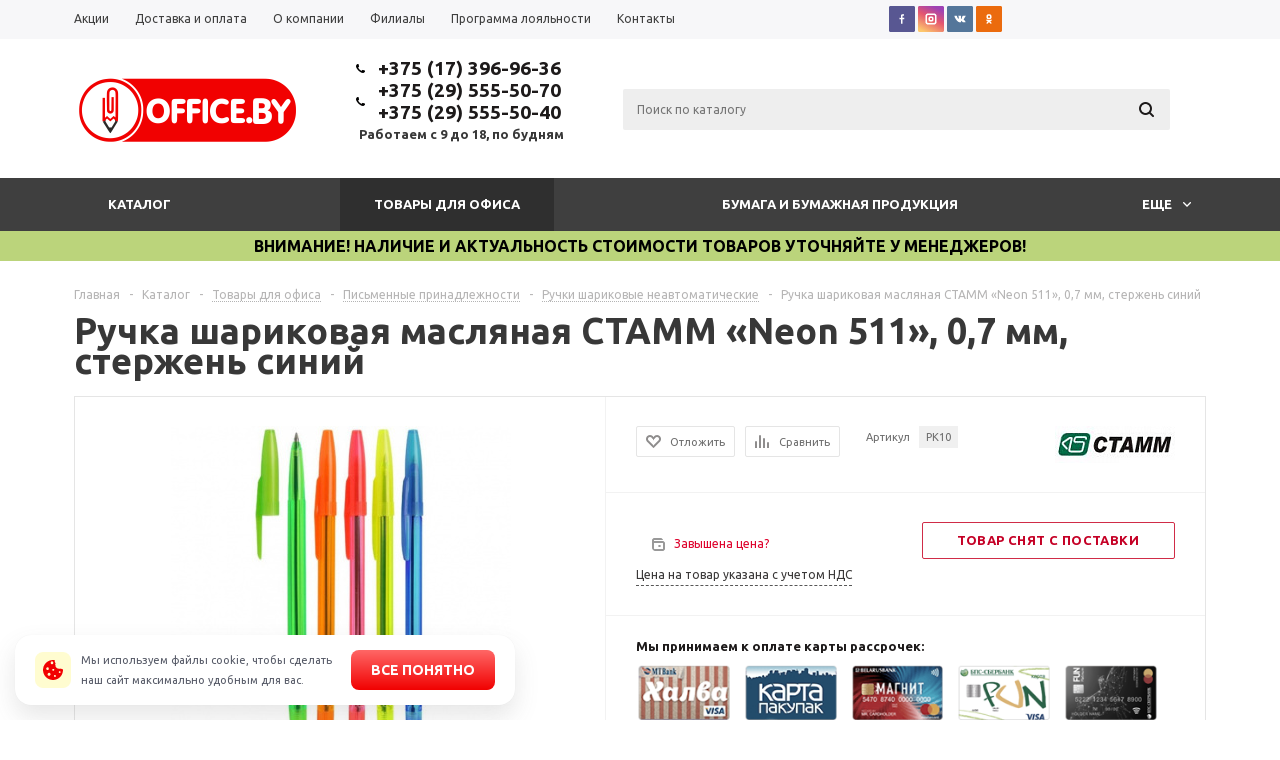

--- FILE ---
content_type: text/html; charset=UTF-8
request_url: https://office.by/catalog/tovary-dlya-ofisa/pismennye-prinadlezhnosti_1/ruchki-sharikovye-neavtomaticheskie/32967/
body_size: 52531
content:
<!DOCTYPE html>
<html xml:lang="ru" lang="ru" xmlns="http://www.w3.org/1999/xhtml" >
<head><link rel="canonical" href="https://office.by/catalog/tovary-dlya-ofisa/pismennye-prinadlezhnosti_1/ruchki-sharikovye-neavtomaticheskie/32967/" />
	<title>Ручка шариковая масляная СТАММ «Neon 511», 0,7 мм, стержень синий – купить по доступной цене в Минске - OFFICE.BY</title>
	<script data-skip-moving="true">const supportsTouch = 'ontouchstart' in window || navigator.msMaxTouchPoints;</script>
	<meta name="viewport" content="user-scalable=no, initial-scale=1.0, maximum-scale=1.0, width=device-width" />
	<meta name="HandheldFriendly" content="true" />
	<meta name="yes" content="yes" />
	<meta name="apple-mobile-web-app-status-bar-style" content="black" />
	<meta name="SKYPE_TOOLBAR" content="SKYPE_TOOLBAR_PARSER_COMPATIBLE" />
	<meta http-equiv="Content-Type" content="text/html; charset=UTF-8" />
<meta name="keywords" content="Ручка шариковая масляная СТАММ «Neon 511», 0,7 мм, стержень синий" />
<meta name="description" content="Ручка шариковая масляная СТАММ «Neon 511», 0,7 мм, стержень синий – купить оптом и в розницу в Минске." />

<link href="/bitrix/js/main/core/css/core.css?15192407963963" rel="stylesheet" />

<script data-skip-moving="true">(function(w, d) {var v = w.frameCacheVars = {'CACHE_MODE':'HTMLCACHE','storageBlocks':['bxdynamic_iIjGFB'],'dynamicBlocks':{'rT19Oh':'d41d8cd98f00','options-block':'d41d8cd98f00','iIjGFB':'d41d8cd98f00','header-compare-block':'d41d8cd98f00','header-cart':'d41d8cd98f00','qepX1R':'ba22a5f735d7','6zLbbW':'27f744b7bb14','KSBlai':'d41d8cd98f00','es4Hjc':'d41d8cd98f00','IzufVt':'421f9d47daa6'},'AUTO_UPDATE':true,'AUTO_UPDATE_TTL':'0'};var inv = false;if (v.AUTO_UPDATE === false){if (v.AUTO_UPDATE_TTL && v.AUTO_UPDATE_TTL > 0){var lm = Date.parse(d.lastModified);if (!isNaN(lm)){var td = new Date().getTime();if ((lm + v.AUTO_UPDATE_TTL * 1000) >= td){w.frameRequestStart = false;w.preventAutoUpdate = true;return;}inv = true;}}else{w.frameRequestStart = false;w.preventAutoUpdate = true;return;}}var r = w.XMLHttpRequest ? new XMLHttpRequest() : (w.ActiveXObject ? new w.ActiveXObject("Microsoft.XMLHTTP") : null);if (!r) { return; }w.frameRequestStart = true;var m = v.CACHE_MODE; var l = w.location; var x = new Date().getTime();var q = "?bxrand=" + x + (l.search.length > 0 ? "&" + l.search.substring(1) : "");var u = l.protocol + "//" + l.host + l.pathname + q;r.open("GET", u, true);r.setRequestHeader("BX-ACTION-TYPE", "get_dynamic");r.setRequestHeader("X-Bitrix-Composite", "get_dynamic");r.setRequestHeader("BX-CACHE-MODE", m);r.setRequestHeader("BX-CACHE-BLOCKS", v.dynamicBlocks ? JSON.stringify(v.dynamicBlocks) : "");if (inv){r.setRequestHeader("BX-INVALIDATE-CACHE", "Y");}try { r.setRequestHeader("BX-REF", d.referrer || "");} catch(e) {}if (m === "APPCACHE"){r.setRequestHeader("BX-APPCACHE-PARAMS", JSON.stringify(v.PARAMS));r.setRequestHeader("BX-APPCACHE-URL", v.PAGE_URL ? v.PAGE_URL : "");}r.onreadystatechange = function() {if (r.readyState != 4) { return; }var a = r.getResponseHeader("BX-RAND");var b = w.BX && w.BX.frameCache ? w.BX.frameCache : false;if (a != x || !((r.status >= 200 && r.status < 300) || r.status === 304 || r.status === 1223 || r.status === 0)){var f = {error:true, reason:a!=x?"bad_rand":"bad_status", url:u, xhr:r, status:r.status};if (w.BX && w.BX.ready){BX.ready(function() {setTimeout(function(){BX.onCustomEvent("onFrameDataRequestFail", [f]);}, 0);});}else{w.frameRequestFail = f;}return;}if (b){b.onFrameDataReceived(r.responseText);if (!w.frameUpdateInvoked){b.update(false);}w.frameUpdateInvoked = true;}else{w.frameDataString = r.responseText;}};r.send();})(window, document);</script>
<script data-skip-moving="true">(function(w, d, n) {var cl = "bx-core";var ht = d.documentElement;var htc = ht ? ht.className : undefined;if (htc === undefined || htc.indexOf(cl) !== -1){return;}var ua = n.userAgent;if (/(iPad;)|(iPhone;)/i.test(ua)){cl += " bx-ios";}else if (/Android/i.test(ua)){cl += " bx-android";}cl += (/(ipad|iphone|android|mobile|touch)/i.test(ua) ? " bx-touch" : " bx-no-touch");cl += w.devicePixelRatio && w.devicePixelRatio >= 2? " bx-retina": " bx-no-retina";var ieVersion = -1;if (/AppleWebKit/.test(ua)){cl += " bx-chrome";}else if ((ieVersion = getIeVersion()) > 0){cl += " bx-ie bx-ie" + ieVersion;if (ieVersion > 7 && ieVersion < 10 && !isDoctype()){cl += " bx-quirks";}}else if (/Opera/.test(ua)){cl += " bx-opera";}else if (/Gecko/.test(ua)){cl += " bx-firefox";}if (/Macintosh/i.test(ua)){cl += " bx-mac";}ht.className = htc ? htc + " " + cl : cl;function isDoctype(){if (d.compatMode){return d.compatMode == "CSS1Compat";}return d.documentElement && d.documentElement.clientHeight;}function getIeVersion(){if (/Opera/i.test(ua) || /Webkit/i.test(ua) || /Firefox/i.test(ua) || /Chrome/i.test(ua)){return -1;}var rv = -1;if (!!(w.MSStream) && !(w.ActiveXObject) && ("ActiveXObject" in w)){rv = 11;}else if (!!d.documentMode && d.documentMode >= 10){rv = 10;}else if (!!d.documentMode && d.documentMode >= 9){rv = 9;}else if (d.attachEvent && !/Opera/.test(ua)){rv = 8;}if (rv == -1 || rv == 8){var re;if (n.appName == "Microsoft Internet Explorer"){re = new RegExp("MSIE ([0-9]+[\.0-9]*)");if (re.exec(ua) != null){rv = parseFloat(RegExp.$1);}}else if (n.appName == "Netscape"){rv = 11;re = new RegExp("Trident/.*rv:([0-9]+[\.0-9]*)");if (re.exec(ua) != null){rv = parseFloat(RegExp.$1);}}}return rv;}})(window, document, navigator);</script>



<link href="/bitrix/js/main/popup/dist/main.popup.bundle.css?160909238126445"  rel="stylesheet" />
<link href="/bitrix/cache/css/s1/aspro_mshop_0212/page_06a72e761c40bc19b62f8c4af205d2ce/page_06a72e761c40bc19b62f8c4af205d2ce_v1.css?17647685851374"  rel="stylesheet" />
<link href="/bitrix/cache/css/s1/aspro_mshop_0212/template_349279bb87bbbeb40448cfe5a6e9e984/template_349279bb87bbbeb40448cfe5a6e9e984_v1.css?1764768585716026"  data-template-style="true" rel="stylesheet" />







<script data-skip-moving='true'>window['asproRecaptcha'] = {params: {'recaptchaColor':'dark','recaptchaLogoShow':'y','recaptchaSize':'compact','recaptchaBadge':'bottomright','recaptchaLang':'ru'},key: '6LdacqAcAAAAACjXmjTfioKkQVdv_Trj2hiH85Bh'};</script>
<script data-skip-moving='true'>!function(a,e,r,c,t){function n(r){var c=e.getElementById(r);if(c&&!(c.className.indexOf("g-recaptcha")<0)&&a.grecaptcha&&!c.children.length){var n=grecaptcha.render(r,{sitekey:a[t].key+"",theme:a[t].params.recaptchaColor+"",size:a[t].params.recaptchaSize+"",callback:"onCaptchaVerify"+a[t].params.recaptchaSize,badge:a[t].params.recaptchaBadge});$(c).attr("data-widgetid",n)}}a.onLoadRenderRecaptcha=function(){for(var e in a[c].args)a[c].args.hasOwnProperty(e)&&n(a[c].args[e][0]);a[c]=function(a){n(a)}},a[c]=a[c]||function(){a[c].args=a[c].args||[],a[c].args.push(arguments),function(e,r,c){var n;e.getElementById(c)||(n=e.createElement(r),n.id=c,n.src="//www.google.com/recaptcha/api.js?hl="+a[t].params.recaptchaLang+"&onload=onLoadRenderRecaptcha&render=explicit",e.head.appendChild(n))}(e,r,"recaptchaApiLoader")}}(window,document,"script","renderRecaptchaById","asproRecaptcha");</script>
<script data-skip-moving='true'>!function(){var s=function(a){for(var e=a;e;)if("form"===(e=e.parentNode).nodeName.toLowerCase())return e;return null},d=function(a){var e=[],t=null,n=!1;void 0!==a&&(n=null!==a),t=n?a.getElementsByTagName("input"):document.getElementsByName("captcha_word");for(var r=0;r<t.length;r++)"captcha_word"===t[r].name&&e.push(t[r]);return e},l=function(a){for(var e=[],t=a.getElementsByTagName("img"),n=0;n<t.length;n++)(/\/bitrix\/tools\/captcha.php\?(captcha_code|captcha_sid)=[^>]*?/i.test(t[n].src)||"captcha"===t[n].id)&&e.push(t[n]);return e},h=function(a){var e="recaptcha-dynamic-"+(new Date).getTime();if(null!==document.getElementById(e)){for(var t=null;t=Math.floor(65535*Math.random()),null!==document.getElementById(e+t););e+=t}var n=document.createElement("div");n.id=e,n.className="g-recaptcha",n.attributes["data-sitekey"]=window.asproRecaptcha.key,a.parentNode&&(a.parentNode.className+=" recaptcha_text","invisible"==window.asproRecaptcha.params.recaptchaSize&&(a.parentNode.className+=" invisible"),a.parentNode.replaceChild(n,a)),renderRecaptchaById(e)},a=function(){for(var a,e,t,n,r=function(){var a=d(null);if(0===a.length)return[];for(var e=[],t=0;t<a.length;t++){var n=s(a[t]);null!==n&&e.push(n)}return e}(),c=0;c<r.length;c++){var o=r[c],p=d(o);if(0!==p.length){var i=l(o);if(0!==i.length){for(a=0;a<p.length;a++)h(p[a]);for(a=0;a<i.length;a++)t=i[a],void 0,n="[data-uri]",t.attributes.src=n,t.style.display="none","src"in t&&(t.parentNode&&(t.parentNode.className+=" recaptcha_tmp_img"),t.src=n);e=o,"function"==typeof $&&$(e).find(".captcha-row label > span").length&&$(e).find(".captcha-row label > span").html(BX.message("RECAPTCHA_TEXT")+' <span class="star">*</span>')}}}};document.addEventListener?document.addEventListener("DOMNodeInserted",function(){try{return function(){if("undefined"!=typeof renderRecaptchaById)for(var a=document.getElementsByClassName("g-recaptcha"),e=0;e<a.length;e++){var t=a[e];if(0===t.innerHTML.length){var n=t.id;if("string"==typeof n&&0!==n.length){if("function"==typeof $){var r=$(t).closest(".captcha-row");r.length&&(r.addClass(window.asproRecaptcha.params.recaptchaSize+" logo_captcha_"+window.asproRecaptcha.params.recaptchaLogoShow+" "+window.asproRecaptcha.params.recaptchaBadge),r.find(".captcha_image").addClass("recaptcha_tmp_img"),r.find(".captcha_input").addClass("recaptcha_text"),"invisible"!==window.asproRecaptcha.params.recaptchaSize?r.find("input.recaptcha").length||$('<input type="text" class="recaptcha" value="" />').appendTo(r):r.find(".captcha_input").addClass("invisible"))}renderRecaptchaById(n)}}}}(),window.renderRecaptchaById&&window.asproRecaptcha&&window.asproRecaptcha.key?a():console.error("Bad captcha keys or module error"),!0}catch(a){return console.error(a),!0}},!1):console.warn("Your browser does not support dynamic ReCaptcha replacement")}();</script>
<style>.grecaptcha-badge {display: none;}</style>
<link rel="shortcut icon" href="/include/favicon.ico?1534860477" type="image/x-icon" />
<meta property="og:description" content="Ручка шариковая масляная СТАММ «Neon 511», 0,7 мм, стержень синий – купить оптом и в розницу в Минске." />
<meta property="og:image" content="https://office.by:443/upload/iblock/6cc/6ccd6d36fe64e6a7614f2b0191148a8b.jpg" />
<link rel="image_src" href="https://office.by:443/upload/iblock/6cc/6ccd6d36fe64e6a7614f2b0191148a8b.jpg"  />
<meta property="og:title" content="Ручка шариковая масляная СТАММ «Neon 511», 0,7 мм, стержень синий – купить по доступной цене в Минске - OFFICE.BY" />
<meta property="og:type" content="article" />
<meta property="og:url" content="https://office.by:443/catalog/tovary-dlya-ofisa/pismennye-prinadlezhnosti_1/ruchki-sharikovye-neavtomaticheskie/32967/" />
<style>
		.cookie-popup{box-sizing:border-box;display:none;position:fixed;left:15px;bottom:15px;width:500px;padding:15px 20px;background-color:#fff;box-shadow:0 12px 24px rgba(96,96,96,.15),0 0 1px rgba(96,96,96,.1);border-radius:16px;z-index:9999}
		.cookie-popup.show{display:block}
		.cookie-popup__inner{display:flex;align-items:center;gap:10px}
		.cookie-popup__icon{display:flex;align-items:center;justify-content:center;flex:0 0 36px;max-width:36px;height:36px;background:#fffcd0;border-radius:8px}
		.cookie-popup__icon .icon{width:20px;height:20px;fill:#f10101}
		.cookie-popup__text{color:#555966;font-size:11px;margin:0;padding-left:10px;padding-right:3px}
		.cookie-popup .link-cookie{text-decoration:underline;color:#000}
		.cookie-popup .btn-cookie{position:relative;display:inline-block;height:40px;padding:0 20px;font-weight:700;font-size:14px;line-height:40px;border-radius:8px;text-align:center;color:#fff!important;text-decoration:none!important;background-color:#f10101;background:linear-gradient(180deg,#ff6766 0,#f10101 100%);border:0;outline:0;cursor:pointer;-webkit-user-select:none;-moz-user-select:none;-ms-user-select:none;user-select:none;white-space:nowrap;transition:all .3s ease}
		.cookie-popup .btn-cookie:hover{box-shadow:0 3px 15px #ff6766}
		.cookie-popup .btn-cookie:active,.cookie-popup .btn-cookie:focus,.cookie-popup .btn-cookie:hover{text-decoration:none!important}
		@media screen and (max-width:1249px){
			.cookie-popup{bottom:15px}
		}
		@media screen and (max-width:767px){
			.cookie-popup{width:calc(100% - 30px);padding:15px}
			.cookie-popup__inner{flex-direction:column;gap:15px}
			.cookie-popup__icon{display:none}
			.cookie-popup__text{text-align:center}
		}
		@media screen and (max-width: 600px) {
		  .cookie-popup {
		    visibility: hidden !important;
		    display: none !important;
		  }
		}	
	</style>
<!-- Google Tag Manager -->
<script data-skip-moving="true">(function(w,d,s,l,i){w[l]=w[l]||[];w[l].push({'gtm.start':
new Date().getTime(),event:'gtm.js'});var f=d.getElementsByTagName(s)[0],
j=d.createElement(s),dl=l!='dataLayer'?'&l='+l:'';j.async=true;j.src=
'https://www.googletagmanager.com/gtm.js?id='+i+dl;f.parentNode.insertBefore(j,f);
})(window,document,'script','dataLayer','GTM-TTR6KPX');</script>
<!-- End Google Tag Manager -->
		<meta name='wmail-verification' content='995bff667fc83cf0c002cba5227e5615' />
<script data-skip-moving="true">
	function initCounters() {
	  /* Google TagManager */
		(function(w,d,s,l,i){w[l]=w[l]||[];w[l].push({'gtm.start':
		new Date().getTime(),event:'gtm.js'});var f=d.getElementsByTagName(s)[0],
		j=d.createElement(s),dl=l!='dataLayer'?'&l='+l:'';j.async=true;j.src=
		'https://www.googletagmanager.com/gtm.js?id='+i+dl;f.parentNode.insertBefore(j,f);
		})(window,document,'script','dataLayer','GTM-TTR6KPX');
	  /* End Google TagManager */

	  /* VK API */
		!function(){var t=document.createElement("script");t.type="text/javascript",t.async=!0,t.src="https://vk.com/js/api/openapi.js?154",t.onload=function(){VK.Retargeting.Init("VK-RTRG-247452-h4BGn"),VK.Retargeting.Hit()},document.head.appendChild(t)}();
	  /* End VK API */

	  	}

	var fired = false;
	if(supportsTouch){
		window.addEventListener('touchstart',()=>{if(fired===false){fired=true;setTimeout(()=>{initCounters();},0)}});
	} else {
		window.addEventListener('scroll',()=>{if(fired===false){fired=true;setTimeout(()=>{initCounters();},0)}});
	}
	window.addEventListener('mousemove',()=>{if(fired===false){fired=true;setTimeout(()=>{initCounters();},0)}});
</script>
<script id="bx24_form_button" data-skip-moving="true">
        (function(w,d,u,b){w['Bitrix24FormObject']=b;w[b] = w[b] || function(){arguments[0].ref=u;
                (w[b].forms=w[b].forms||[]).push(arguments[0])};
                if(w[b]['forms']) return;
                var s=d.createElement('script');s.async=1;s.src=u+'?'+(1*new Date());
                var h=d.getElementsByTagName('script')[0];h.parentNode.insertBefore(s,h);
        })(window,document,'https://vial.bitrix24.by/bitrix/js/crm/form_loader.js','b24form');

        b24form({"id":"13","lang":"ru","sec":"gyofyd","type":"button","click":""});
</script>
	<!--[if gte IE 9]><style>.basket_button, .button30, .icon {filter: none;}</style><![endif]-->
			<link href='https://fonts.googleapis.com/css?family=Ubuntu:400,500,700,400italic&subset=latin,cyrillic&display=swap' rel='stylesheet'>
		<style>
	@media screen and (min-width:551px){
		#header .middle-h-row .logo_wrapp .logo a img{width:226px;height:70px}
	}
	</style>
	<link rel="preconnect" href="https://cdn.bitrix24.by"/>
	<link rel="preconnect" href="https://vial.bitrix24.by"/>
</head>
	<body class='' id="main"><script data-skip-moving="true">
(function(w, d, s, h, id) {
    w.roistatProjectId = id; w.roistatHost = h;
    var p = d.location.protocol == "https:" ? "https://" : "http://";
    var u = /^.*roistat_visit=[^;]+(.*)?$/.test(d.cookie) ? "/dist/module.js" : "/api/site/1.0/"+id+"/init?referrer="+encodeURIComponent(d.location.href);
    var js = d.createElement(s); js.charset="UTF-8"; js.async = 1; js.src = p+h+u; var js2 = d.getElementsByTagName(s)[0]; js2.parentNode.insertBefore(js, js2);
})(window, document, 'script', 'cloud.roistat.com', '9ec5020efbfdcf0859e3ecb3ea44ef72');
</script>
<!-- BEGIN JIVOSITE INTEGRATION WITH ROISTAT -->
<script type='text/javascript' data-skip-moving="true">
var getCookie = window.getCookie = function (name) {
    var matches = document.cookie.match(new RegExp("(?:^|; )" + name.replace(/([\.$?*|{}\(\)\[\]\\\/\+^])/g, '\\$1') + "=([^;]*)"));
return matches ? decodeURIComponent(matches[1]) : undefined;
};
function jivo_onLoadCallback() {
    jivo_api.setUserToken(getCookie('roistat_visit'));
    }
</script>
<!-- END JIVOSITE INTEGRATION WITH ROISTAT --> 
<!-- Google Tag Manager (noscript) -->
<noscript><iframe src="https://www.googletagmanager.com/ns.html?id=GTM-TTR6KPX"
height="0" width="0" style="display:none;visibility:hidden"></iframe></noscript>
<!-- End Google Tag Manager (noscript) -->
<!-- Google Tag Manager (noscript) -->
<noscript><iframe src="https://www.googletagmanager.com/ns.html?id=GTM-TTR6KPX"
height="0" width="0" style="display:none;visibility:hidden"></iframe></noscript>
<!-- End Google Tag Manager (noscript) -->
<noscript><img src="https://vk.com/rtrg?p=VK-RTRG-247452-h4BGn" style="position:fixed; left:-999px;" alt=""/></noscript>
		<div id="panel"></div>
				<div id="bxdynamic_rT19Oh_start" style="display:none"></div><div id="bxdynamic_rT19Oh_end" style="display:none"></div>										<div id="bxdynamic_options-block_start" style="display:none"></div><div id="bxdynamic_options-block_end" style="display:none"></div>
																																
												<div class="wrapper Page_FDFD with_fast_view has_menu h_color_white m_color_dark  basket_fly head_type_4 banner_auto">
										<div class="header_wrap ">
				<div class="top-h-row">
					<div class="wrapper_inner">
						<div class="content_menu">
								<ul class="menu">
					<li  class=" ">
				<a href="/sale/"><span>Акции</span></a>
			</li>
					<li  class=" ">
				<a href="/help/delivery/"><span>Доставка и оплата</span></a>
			</li>
					<li  class=" ">
				<a href="/company/"><span>О компании</span></a>
			</li>
					<li  class=" ">
				<a href="/contacts/stores/"><span>Филиалы</span></a>
			</li>
					<li  class=" ">
				<a href="/info/news/2022/programma_loyalnosti/"><span>Программа лояльности</span></a>
			</li>
					<li  class=" ">
				<a href="/contacts/"><span>Контакты</span></a>
			</li>
			</ul>
							</div>
						<div class="top-social">
													<a href="http://www.facebook.com/office.by" target="_blank">
			<img class="lazyload" src="[data-uri]" loading="lazy"  data-src="/bitrix/components/aspro/social.info.mshop/images/svg/fb.svg" alt="Facebook" title="Facebook" />
		</a>
																	<a href="http://instagram.com/office.by" target="_blank" >
			<img class="lazyload" src="[data-uri]" loading="lazy"  data-src="/bitrix/components/aspro/social.info.mshop/images/svg/inst.svg" alt="Instagram" title="Instagram" />
		</a>
																							<a href="https://vk.com/officeby" target="_blank" >
			<img class="lazyload" src="[data-uri]" loading="lazy"  data-src="/bitrix/components/aspro/social.info.mshop/images/svg/vk.svg" alt="ВКонтакте" title="ВКонтакте" />
		</a>
																																																																<a href="https://ok.ru/office.by" target="_blank" >
			<img class="lazyload" src="[data-uri]" loading="lazy"  data-src="/bitrix/components/aspro/social.info.mshop/images/svg/odn.svg" alt="Одноклассники" title="Одноклассники" />
		</a>
																																															 						</div>
						<div class="phones">
							<span class="phone_wrap">
								<span class="icons"></span>
								<span class="phone_text">
									<b><a rel="nofollow" href="tel:+375 (17) 396-96-36">+375 (17) 396-96-36</a></b>								</span>
							</span>
							<span class="order_wrap_btn *">
							</span>
						</div>
						<div class="h-user-block" id="personal_block">
							<div class="form_mobile_block"><div class="search_middle_block">	<div id="title-search3" class="stitle_form">
		<form action="/catalog/">
			<div class="form-control1 bg">
				<input id="title-search-input3" type="text" name="q" value="" size="40" class="text small_block" maxlength="50" autocomplete="off" placeholder="Поиск по каталогу" /><input name="s" type="submit" value="Поиск" class="button icon" />
			</div>
		</form>
	</div>
</div></div>
							<form id="auth_params" action="/ajax/show_personal_block.php">
	<input type="hidden" name="REGISTER_URL" value="/auth/registration/" />
	<input type="hidden" name="FORGOT_PASSWORD_URL" value="/auth/forgot-password/" />
	<input type="hidden" name="PROFILE_URL" value="/personal/" />
	<input type="hidden" name="SHOW_ERRORS" value="Y" />
</form>
<div id="bxdynamic_iIjGFB_start" style="display:none"></div><div id="bxdynamic_iIjGFB_end" style="display:none"></div>						</div>
						<div class="clearfix"></div>
					</div>
				</div>
				<header id="header">
					<div class="wrapper_inner">
						<table class="middle-h-row"><tr>
							<td class="logo_wrapp">
								<div class="logo">
											<a href="/"><img src="/include/logo_color.png" loading="lazy"  class="bg-color-theme" alt="OFFICE.BY" title="OFFICE.BY" /></a>
		<a href="/" class="print_img"><img src="/include/logo_color.png" loading="lazy"  alt="OFFICE.BY" title="OFFICE.BY" /></a>
										</div>
							</td>
							<td  class="center_block">
								<div class="main-nav">
										<ul class="menu adaptive">
		<li class="menu_opener"><a>Меню</a><i class="icon"></i><div class="burger_wrapper" style="display: none;"><i class="svg inline  svg-inline-" aria-hidden="true" title="mobile_fixed_burger"><svg xmlns="http://www.w3.org/2000/svg" width="18" height="14" viewBox="0 0 18 14">
  <defs>
    <style>
      .cls-1 {
        fill: #fff;
        fill-rule: evenodd;
      }
    </style>
  </defs>
  <path id="burger" class="cls-1" d="M787,23h16a1,1,0,0,1,0,2H787A1,1,0,0,1,787,23Zm0,6h16a1,1,0,0,1,0,2H787A1,1,0,0,1,787,29Zm0,6h16a1,1,0,1,1,0,2H787A1,1,0,1,1,787,35Z" transform="translate(-786 -23)"/>
</svg>
</i></div></li>
	</ul>
	<ul class="menu full">
				<li class="search_row">
			<form action="/catalog/" class="search1">
	<input id="title-search-input4" class="search_field1" type="text" name="q" placeholder="Поиск по сайту" autocomplete="off" />
	<button id="search-submit-button" type="submit" class="submit"><i></i></button>
			<div id="title-search4"></div>
			</form>		</li>
		<li class="stretch"></li>
					<li class="menu_item_l1  catalog">
				<a href="/catalog/">
					<span>📖 Весь каталог</span>
				</a>
													<div class="child cat_menu">
	<div class="child_wrapp">
												<ul >
				<li class="menu_title"><a href="/catalog/tovary-dlya-ofisa/">Товары для офиса</a></li>
																				<li  class="menu_item"><a href="/catalog/tovary-dlya-ofisa/papki-sistemy-arkhivatsii/" >Папки, системы архивации</a></li>
																	<li  class="menu_item"><a href="/catalog/tovary-dlya-ofisa/pismennye-prinadlezhnosti_1/" >Письменные принадлежности</a></li>
																	<li  class="menu_item"><a href="/catalog/tovary-dlya-ofisa/organizatsiya-rabochego-mesta/" >Организация рабочего места</a></li>
																	<li  class="menu_item"><a href="/catalog/tovary-dlya-ofisa/nozhnitsy-nozhi-i-lezviya/" >Ножницы, ножи и лезвия</a></li>
																	<li  class="menu_item"><a href="/catalog/tovary-dlya-ofisa/kalkulyatory_2/" >Калькуляторы</a></li>
																	<li  class="d menu_item" style="display: none;"><a href="/catalog/tovary-dlya-ofisa/vizitnitsy-bukletnitsy/" >Визитницы, буклетницы</a></li>
																	<li  class="d menu_item" style="display: none;"><a href="/catalog/tovary-dlya-ofisa/kley_2/" >Клей</a></li>
																	<li  class="d menu_item" style="display: none;"><a href="/catalog/tovary-dlya-ofisa/kantselyarskie-melochi_1/" >Канцелярские мелочи</a></li>
																	<li  class="d menu_item" style="display: none;"><a href="/catalog/tovary-dlya-ofisa/steplery-skoby-antisteplery_1/" >Степлеры, скобы, антистеплеры</a></li>
																	<li  class="d menu_item" style="display: none;"><a href="/catalog/tovary-dlya-ofisa/dyrokoly_3/" >Дыроколы</a></li>
																	<li  class="d menu_item" style="display: none;"><a href="/catalog/tovary-dlya-ofisa/korrektory_1/" >Корректоры</a></li>
																	<li  class="d menu_item" style="display: none;"><a href="/catalog/tovary-dlya-ofisa/shtempelnaya-produktsiya_1/" >Штемпельная продукция</a></li>
																	<li  class="d menu_item" style="display: none;"><a href="/catalog/tovary-dlya-ofisa/lastiki-rezinki/" >Ластики, резинки</a></li>
																	<li  class="d menu_item" style="display: none;"><a href="/catalog/tovary-dlya-ofisa/lineyki_2/" >Линейки</a></li>
																	<li  class="d menu_item" style="display: none;"><a href="/catalog/tovary-dlya-ofisa/kleykaya-lenta-skotch-dispensery/" >Клейкая лента, скотч, диспенсеры</a></li>
																	<li  class="d menu_item" style="display: none;"><a href="/catalog/tovary-dlya-ofisa/tochilki_2/" >Точилки</a></li>
																	<li  class="d menu_item" style="display: none;"><a href="/catalog/tovary-dlya-ofisa/tovary-dlya-prezentatsiy/" >Товары для презентаций</a></li>
																						<!--noindex-->
						<li class="see_more">
							<a rel="nofollow" href="javascript:;">... Показать все</a>
						</li>
						<!--/noindex-->
												</ul>
								<ul >
				<li class="menu_title"><a href="/catalog/bumaga-i-bumazhnaya-produktsiya/">Бумага и бумажная продукция</a></li>
																				<li  class="menu_item"><a href="/catalog/bumaga-i-bumazhnaya-produktsiya/bumaga-dlya-ofisnoy-tekhniki_1/" >Бумага для офисной техники</a></li>
																	<li  class="menu_item"><a href="/catalog/bumaga-i-bumazhnaya-produktsiya/bumaga-dlya-orgtekhniki-kassovykh-apparatov_1/" >Бумага для оргтехники, кассовых аппаратов</a></li>
																	<li  class="menu_item"><a href="/catalog/bumaga-i-bumazhnaya-produktsiya/bloki-dlya-zapisey-zakladki_1/" >Блоки для записей, закладки</a></li>
																	<li  class="menu_item"><a href="/catalog/bumaga-i-bumazhnaya-produktsiya/tetradi-obshchie-poluobshchie/" >Тетради общие, полуобщие</a></li>
																	<li  class="menu_item"><a href="/catalog/bumaga-i-bumazhnaya-produktsiya/bloknoty-biznes-tetradi-alfavitki/" >Блокноты, бизнес-тетради, алфавитки</a></li>
																	<li  class="d menu_item" style="display: none;"><a href="/catalog/bumaga-i-bumazhnaya-produktsiya/ezhednevniki-planingi-organayzery-kalendari_1/" >Ежедневники, планинги, органайзеры, календари</a></li>
																	<li  class="d menu_item" style="display: none;"><a href="/catalog/bumaga-i-bumazhnaya-produktsiya/knigi-dlya-zapisey-kantselyarskie-knigi_1/" >Книги для записей, канцелярские книги</a></li>
																	<li  class="d menu_item" style="display: none;"><a href="/catalog/bumaga-i-bumazhnaya-produktsiya/etiketki-etiket-lenta-i-bumaga-samokleyashchayasya/" >Этикетки, этикет-лента и бумага самоклеящаяся</a></li>
																	<li  class="d menu_item" style="display: none;"><a href="/catalog/bumaga-i-bumazhnaya-produktsiya/konverty-i-pakety_1/" >Конверты и пакеты</a></li>
																						<!--noindex-->
						<li class="see_more">
							<a rel="nofollow" href="javascript:;">... Показать все</a>
						</li>
						<!--/noindex-->
												</ul>
								<ul class="last">
				<li class="menu_title"><a href="/catalog/tovary-dlya-uchyeby/">Товары для учёбы</a></li>
																				<li  class="menu_item"><a href="/catalog/tovary-dlya-uchyeby/bumazhnaya-produktsiya_1/" >Бумажная продукция</a></li>
																	<li  class="menu_item"><a href="/catalog/tovary-dlya-uchyeby/pismennye-i-chertezhnye-prinadlezhnosti/" >Письменные и чертежные принадлежности</a></li>
																	<li  class="menu_item"><a href="/catalog/tovary-dlya-uchyeby/kantselyarskie-prinadlezhnosti/" >Канцелярские принадлежности</a></li>
																	<li  class="menu_item"><a href="/catalog/tovary-dlya-uchyeby/papki-fayly-oblozhki/" >Папки, файлы, обложки</a></li>
																	<li  class="menu_item"><a href="/catalog/tovary-dlya-uchyeby/organizatsiya-rabochego-mesta_2/" >Организация рабочего места</a></li>
																	<li  class="d menu_item" style="display: none;"><a href="/catalog/tovary-dlya-uchyeby/kantselyarskie-nabory-dlya-shkolnikov/" >Канцелярские наборы для школьников</a></li>
																	<li  class="d menu_item" style="display: none;"><a href="/catalog/tovary-dlya-uchyeby/kraski-akvarelnye-guash-kisti/" >Краски акварельные, гуашь, кисти</a></li>
																	<li  class="d menu_item" style="display: none;"><a href="/catalog/tovary-dlya-uchyeby/plastilin/" >Пластилин</a></li>
																	<li  class="d menu_item" style="display: none;"><a href="/catalog/tovary-dlya-uchyeby/ryukzaki_1/" >Рюкзаки</a></li>
																	<li  class="d menu_item" style="display: none;"><a href="/catalog/tovary-dlya-uchyeby/schetnye-nabory-kassy-bukv-i-tsifr/" >Счетные наборы, кассы букв и цифр</a></li>
																	<li  class="d menu_item" style="display: none;"><a href="/catalog/tovary-dlya-uchyeby/fotoramki_2/" >Фоторамки</a></li>
																	<li  class="d menu_item" style="display: none;"><a href="/catalog/tovary-dlya-uchyeby/karty-i-globusy/" >Карты и глобусы</a></li>
																	<li  class="d menu_item" style="display: none;"><a href="/catalog/tovary-dlya-uchyeby/igry-i-razvivayushchie-tovary/" >Игры и развивающие товары</a></li>
																	<li  class="d menu_item" style="display: none;"><a href="/catalog/tovary-dlya-uchyeby/materialy-dlya-tvorchestva/" >Материалы для творчества</a></li>
																	<li  class="d menu_item" style="display: none;"><a href="/catalog/tovary-dlya-uchyeby/mozayki-raskraski-trafarety/" >Мозайки, раскраски, трафареты</a></li>
																						<!--noindex-->
						<li class="see_more">
							<a rel="nofollow" href="javascript:;">... Показать все</a>
						</li>
						<!--/noindex-->
												</ul>
								<ul >
				<li class="menu_title"><a href="/catalog/podarki-tovary-dlya-prazdnika/">Подарки, товары для праздника</a></li>
																				<li  class="menu_item"><a href="/catalog/podarki-tovary-dlya-prazdnika/suveniry-dekor/" >Сувениры. Декор</a></li>
																	<li  class="menu_item"><a href="/catalog/podarki-tovary-dlya-prazdnika/podarochnaya-kantselyariya/" >Подарочная канцелярия</a></li>
																	<li  class="menu_item"><a href="/catalog/podarki-tovary-dlya-prazdnika/podarochnaya-upakovka_1/" >Подарочная упаковка</a></li>
																	<li  class="menu_item"><a href="/catalog/podarki-tovary-dlya-prazdnika/prazdnichnaya-atributika/" >Праздничная атрибутика</a></li>
																	<li  class="menu_item"><a href="/catalog/podarki-tovary-dlya-prazdnika/biznes-podarki_1/" >Бизнес-подарки</a></li>
																							</ul>
								<ul >
				<li class="menu_title"><a href="/catalog/ofisnaya-kukhnya_1/">Офисная кухня</a></li>
																				<li  class="menu_item"><a href="/catalog/ofisnaya-kukhnya_1/bakaleya-i-butilirovannaya-voda_1/" >Бакалея и бутилированная вода</a></li>
																	<li  class="menu_item"><a href="/catalog/ofisnaya-kukhnya_1/chay_1/" >Чай</a></li>
																	<li  class="menu_item"><a href="/catalog/ofisnaya-kukhnya_1/kofe/" >Кофе</a></li>
																	<li  class="menu_item"><a href="/catalog/ofisnaya-kukhnya_1/posuda/" >Посуда</a></li>
																	<li  class="menu_item"><a href="/catalog/ofisnaya-kukhnya_1/tualetnaya-bumaga-salfetki-polotentsa/" >Туалетная бумага, салфетки, полотенца</a></li>
																	<li  class="d menu_item" style="display: none;"><a href="/catalog/ofisnaya-kukhnya_1/korziny-i-pakety-dlya-musora/" >Корзины и пакеты для мусора</a></li>
																						<!--noindex-->
						<li class="see_more">
							<a rel="nofollow" href="javascript:;">... Показать все</a>
						</li>
						<!--/noindex-->
												</ul>
								<ul class="last">
				<li class="menu_title"><a href="/catalog/ofisnaya-tekhnika/">Офисная техника</a></li>
																				<li  class="menu_item"><a href="/catalog/ofisnaya-tekhnika/monitors/" >Мониторы</a></li>
																	<li  class="menu_item"><a href="/catalog/ofisnaya-tekhnika/monobloki/" >Моноблоки</a></li>
																	<li  class="menu_item"><a href="/catalog/ofisnaya-tekhnika/perepletnye-mashiny-i-materialy-dlya-perepleta/" >Переплетные машины и материалы для переплета</a></li>
																	<li  class="menu_item"><a href="/catalog/ofisnaya-tekhnika/unichtozhiteli-dokumentov-shredery/" >Уничтожители документов (шредеры)</a></li>
																	<li  class="menu_item"><a href="/catalog/ofisnaya-tekhnika/laminatory-i-raskhodnye-materialy/" >Ламинаторы и расходные материалы</a></li>
																	<li  class="d menu_item" style="display: none;"><a href="/catalog/ofisnaya-tekhnika/sredstva-po-ukhodu-za-orgtekhnikoy_1/" >Средства по уходу за оргтехникой</a></li>
																	<li  class="d menu_item" style="display: none;"><a href="/catalog/ofisnaya-tekhnika/cd-dvd-flesh-nakopiteli/" >CD, DVD, флеш-накопители</a></li>
																	<li  class="d menu_item" style="display: none;"><a href="/catalog/ofisnaya-tekhnika/elementy-pitaniya_1/" >Элементы питания</a></li>
																	<li  class="d menu_item" style="display: none;"><a href="/catalog/ofisnaya-tekhnika/aksessuary-dlya-kompyuterov-i-noutbukov/" >Аксессуары для компьютеров и ноутбуков</a></li>
																	<li  class="d menu_item" style="display: none;"><a href="/catalog/ofisnaya-tekhnika/setevye-filtry-udliniteli/" >Сетевые фильтры, удлинители</a></li>
																						<!--noindex-->
						<li class="see_more">
							<a rel="nofollow" href="javascript:;">... Показать все</a>
						</li>
						<!--/noindex-->
												</ul>
								<ul >
				<li class="menu_title"><a href="/catalog/tovary-dlya-torgovli/">Товары для торговли</a></li>
																				<li  class="menu_item"><a href="/catalog/tovary-dlya-torgovli/bankovskie-i-torgovye-raskhodnye-materialy/" >Банковские и торговые расходные материалы</a></li>
																	<li  class="menu_item"><a href="/catalog/tovary-dlya-torgovli/torgovoe-oborudovanie/" >Торговое оборудование</a></li>
																	<li  class="menu_item"><a href="/catalog/tovary-dlya-torgovli/bankovskoe-oborudovanie/" >Банковское оборудование</a></li>
																	<li  class="menu_item"><a href="/catalog/tovary-dlya-torgovli/kassovaya-tekhnika/" >Кассовая техника</a></li>
																							</ul>
								<ul >
				<li class="menu_title"><a href="/catalog/osvetitelnoe-oborudovanie/">Осветительное оборудование</a></li>
																				<li  class="menu_item"><a href="/catalog/osvetitelnoe-oborudovanie/svetodiodnye-lampy/" >Светодиодные лампы</a></li>
																	<li  class="menu_item"><a href="/catalog/osvetitelnoe-oborudovanie/lampy-nakalivaniya-lyumenistsentnye-galogennye/" >Лампы накаливания, люменисцентные, галогенные</a></li>
																	<li  class="menu_item"><a href="/catalog/osvetitelnoe-oborudovanie/svetodiodnye-lenty-i-aksessuary/" >Светодиодные ленты и аксессуары</a></li>
																	<li  class="menu_item"><a href="/catalog/osvetitelnoe-oborudovanie/torgovo-ofisnoe-osveshchenie/" >Торгово-офисное освещение</a></li>
																	<li  class="menu_item"><a href="/catalog/osvetitelnoe-oborudovanie/prozhektory-svetodiodnye/" >Прожекторы светодиодные</a></li>
																	<li  class="d menu_item" style="display: none;"><a href="/catalog/osvetitelnoe-oborudovanie/ulichnoe-i-magistralnoe-osveshchenie/" >Уличное и магистральное освещение</a></li>
																	<li  class="d menu_item" style="display: none;"><a href="/catalog/osvetitelnoe-oborudovanie/promyshlennye-svetilniki/" >Промышленные светильники</a></li>
																	<li  class="d menu_item" style="display: none;"><a href="/catalog/osvetitelnoe-oborudovanie/nastolnye-svetilniki/" >Настольные светильники</a></li>
																	<li  class="d menu_item" style="display: none;"><a href="/catalog/osvetitelnoe-oborudovanie/lyuminestsentnye-svetilniki/" >Люминесцентные светильники</a></li>
																						<!--noindex-->
						<li class="see_more">
							<a rel="nofollow" href="javascript:;">... Показать все</a>
						</li>
						<!--/noindex-->
												</ul>
								<ul class="last">
				<li class="menu_title"><a href="/catalog/khozyaystvennye-tovary/">Хозяйственные товары</a></li>
																				<li  class="menu_item"><a href="/catalog/khozyaystvennye-tovary/bumazhnaya-produktsiya-i-derzhateli/" >Бумажная продукция и держатели</a></li>
																	<li  class="menu_item"><a href="/catalog/khozyaystvennye-tovary/vlazhnye-salfetki/" >Влажные салфетки</a></li>
																	<li  class="menu_item"><a href="/catalog/khozyaystvennye-tovary/bytovaya-khimiya/" >Бытовая химия</a></li>
																	<li  class="menu_item"><a href="/catalog/khozyaystvennye-tovary/uborochnyy-inventar/" >Уборочный инвентарь</a></li>
																	<li  class="menu_item"><a href="/catalog/khozyaystvennye-tovary/sredstva-zashchity-perchatki-maski/" >Средства защиты (перчатки, маски)</a></li>
																	<li  class="d menu_item" style="display: none;"><a href="/catalog/khozyaystvennye-tovary/upakovochnye-materialy-lenty/" >Упаковочные материалы, ленты</a></li>
																	<li  class="d menu_item" style="display: none;"><a href="/catalog/khozyaystvennye-tovary/termometry/" >Термометры</a></li>
																	<li  class="d menu_item" style="display: none;"><a href="/catalog/khozyaystvennye-tovary/kremy-dlya-ruk/" >Кремы для рук</a></li>
																						<!--noindex-->
						<li class="see_more">
							<a rel="nofollow" href="javascript:;">... Показать все</a>
						</li>
						<!--/noindex-->
												</ul>
								<ul >
				<li class="menu_title"><a href="/catalog/mebel/">Мебель</a></li>
																				<li  class="menu_item"><a href="/catalog/mebel/kresla-i-stulya/" >Кресла и стулья</a></li>
																	<li  class="menu_item"><a href="/catalog/mebel/predmety-interera/" >Предметы интерьера</a></li>
																							</ul>
			</div>
</div>
							</li>
					<li class="menu_item_l1 ">
				<a href="/sale/">
					<span>✂ Акции</span>
				</a>
											</li>
					<li class="menu_item_l1 ">
				<a href="/special-offers/tovary-dlya-ofisa/">
					<span>✂ Уцененные товары</span>
				</a>
											</li>
					<li class="menu_item_l1 ">
				<a href="/info/news/">
					<span>✂ Новости</span>
				</a>
											</li>
					<li class="menu_item_l1 ">
				<a href="/catalog/tovary-dlya-ofisa/">
					<span>✏ Канцтовары</span>
				</a>
											</li>
					<li class="menu_item_l1  current">
				<a href="/catalog/tovary-dlya-ofisa/pismennye-prinadlezhnosti_1/">
					<span>✏ Письменные принадлежности</span>
				</a>
											</li>
					<li class="menu_item_l1 ">
				<a href="/catalog/bumaga-i-bumazhnaya-produktsiya/">
					<span>✏ Бумажная продукция</span>
				</a>
											</li>
					<li class="menu_item_l1 ">
				<a href="/catalog/tovary-dlya-uchyeby/">
					<span>✏ Товары для учёбы</span>
				</a>
											</li>
					<li class="menu_item_l1 ">
				<a href="/catalog/podarki/">
					<span>✏ Подарки. Сувениры. Декор</span>
				</a>
											</li>
					<li class="menu_item_l1 ">
				<a href="/catalog/ofisnaya-kukhnya_1/">
					<span>✏ Офисная кухня</span>
				</a>
											</li>
					<li class="menu_item_l1 ">
				<a href="/catalog/osvetitelnoe-oborudovanie/">
					<span>✏ Лампы. Осветительное оборудование</span>
				</a>
											</li>
					<li class="menu_item_l1 ">
				<a href="/catalog/khozyaystvennye-tovary/">
					<span>✏ Хозяйственные товары</span>
				</a>
											</li>
					<li class="menu_item_l1 ">
				<a href="/contacts/">
					<span>☎ Контакты</span>
				</a>
											</li>
					<li class="menu_item_l1 ">
				<a href="/company/">
					<span>О компании</span>
				</a>
									<div class="child submenu line">
						<div class="child_wrapp">
															<a class="" href="/company/">О компании</a>
															<a class="" href="/company/requisites/">Реквизиты</a>
															<a class="" href="/company/certificate/">Сертификаты</a>
															<a class="" href="/contacts/stores/">Наши представительства</a>
													</div>
					</div>
											</li>
				<li class="stretch"></li>
				
	</ul>
		<div class="search_middle_block">
			<div id="title-search2" class="stitle_form">
		<form action="/catalog/">
			<div class="form-control1 bg">
				<input id="title-search-input2" type="text" name="q" value="" size="40" class="text small_block" maxlength="50" autocomplete="off" placeholder="Поиск по каталогу" /><input name="s" type="submit" value="Поиск" class="button icon" />
			</div>
		</form>
	</div>
	</div>
	<div class="search_block">
		<span class="icon"></span>
	</div>
	
								</div>

								<div class="middle_phone">
									<div class="phones">
										<span class="phone_wrap">
											<span class="icons"></span>
											<span class="phone_text">
												<b><a rel="nofollow" href="tel:+375 (17) 396-96-36">+375 (17) 396-96-36</a></b>											</span>
										</span><br>
										<span class="phone_wrap">
											<span class="icons"></span>
											<span class="phone_text">
												<b><a rel="nofollow" href="tel:+375295555070">+375 (29) 555-50-70</a></b> <br>
<b><a rel="nofollow" href="tel:+375295555040">+375 (29) 555-50-40</a></b>											</span><br>
										<span class="fa fa-clock-o"></span>
											<span class="phone_text">
												<b>Работаем </b><b>с 9 до 18, по будням<br>
</b><br>											</span>
										</span>

										<span class="order_wrap_btn">
																					</span>
									</div>
								</div>
								<div class="search">
										<div id="title-search" class="stitle_form">
		<form action="/catalog/">
			<div class="form-control1 bg">
				<input id="title-searchs-input" type="text" name="q" value="" size="40" class="text small_block" maxlength="50" autocomplete="off" placeholder="Поиск по каталогу" /><input name="s" type="submit" value="Поиск" class="button icon" />
			</div>
		</form>
	</div>
								</div>
							</td>
							<td class="basket_wrapp custom_basket_class catalog_page">
								<div class="wrapp_all_icons">
										<div class="header-compare-block icon_block iblock" id="compare_line">
											<div id="bxdynamic_header-compare-block_start" style="display:none"></div><div id="bxdynamic_header-compare-block_end" style="display:none"></div>										</div>
										<div class="header-cart" id="basket_line">
											<div id="bxdynamic_header-cart_start" style="display:none"></div><div id="bxdynamic_header-cart_end" style="display:none"></div>										</div>
									</div>
									<div class="clearfix"></div>
							</td>
						</tr></table>
					</div>
					<div class="catalog_menu">
						<div class="wrapper_inner">
							<div class="wrapper_middle_menu">
									<ul class="menu bottom">
									<li class="menu_item_l1  first active">
					<a class="" href="/catalog/">Каталог</a>
									</li>
												<li class="menu_item_l1  current">
					<a class=" current" href="/catalog/tovary-dlya-ofisa/">Товары для офиса</a>
											<div class="child submenu">
							<div class="child_wrapp">
																											<div class="depth3">
											<a class="title" href="/catalog/tovary-dlya-ofisa/papki-sistemy-arkhivatsii/">Папки, системы архивации</a>
																																				<a class="" href="/catalog/tovary-dlya-ofisa/papki-sistemy-arkhivatsii/papki-registratory-papki-na-koltsakh/">Папки-регистраторы</a>
																									<a class="" href="/catalog/tovary-dlya-ofisa/papki-sistemy-arkhivatsii/papki-na-koltsakh/">Папки на кольцах</a>
																									<a class="" href="/catalog/tovary-dlya-ofisa/papki-sistemy-arkhivatsii/razdeliteli-dokumentov/">Разделители документов</a>
																									<a class="" href="/catalog/tovary-dlya-ofisa/papki-sistemy-arkhivatsii/arkhivnye-papki-koroba-nakopiteli/">Архивные папки, короба, накопители</a>
																									<a class="" href="/catalog/tovary-dlya-ofisa/papki-sistemy-arkhivatsii/papki-s-prizhimom-ili-klipom/">Папки с прижимом или клипом</a>
																									<a class=" d" href="/catalog/tovary-dlya-ofisa/papki-sistemy-arkhivatsii/papki-adresnye-na-podpis/" style="display:none;">Папки адресные, на подпись</a>
																									<a class=" d" href="/catalog/tovary-dlya-ofisa/papki-sistemy-arkhivatsii/portfeli-papki-plastikovye-kartonnye-s-deleniyami/" style="display:none;">Портфели (папки) пластиковые, картонные, с делениями</a>
																									<a class=" d" href="/catalog/tovary-dlya-ofisa/papki-sistemy-arkhivatsii/fayly-papki-vkladyshi-papki-karmany/" style="display:none;">Файлы (папки-вкладыши, папки-карманы)</a>
																									<a class=" d" href="/catalog/tovary-dlya-ofisa/papki-sistemy-arkhivatsii/papki-ugolki/" style="display:none;">Папки-уголки</a>
																									<a class=" d" href="/catalog/tovary-dlya-ofisa/papki-sistemy-arkhivatsii/papki-konverty/" style="display:none;">Папки-конверты</a>
																									<a class=" d" href="/catalog/tovary-dlya-ofisa/papki-sistemy-arkhivatsii/papki-na-rezinkakh/" style="display:none;">Папки на резинках</a>
																									<a class=" d" href="/catalog/tovary-dlya-ofisa/papki-sistemy-arkhivatsii/papki-s-zavyazkami-papki-delo-i-dr/" style="display:none;">Папки с завязками, папки &quot;Дело&quot; и др.</a>
																									<a class=" d" href="/catalog/tovary-dlya-ofisa/papki-sistemy-arkhivatsii/papki-skorosshivateli/" style="display:none;">Папки-скоросшиватели</a>
																									<a class=" d" href="/catalog/tovary-dlya-ofisa/papki-sistemy-arkhivatsii/delovaya-galantereya-papki-sumki-portfeli/" style="display:none;">Деловая галантерея (папки, сумки, портфели)</a>
																									<a class=" d" href="/catalog/tovary-dlya-ofisa/papki-sistemy-arkhivatsii/papki-planshety/" style="display:none;">Папки-планшеты</a>
																									<a class=" d" href="/catalog/tovary-dlya-ofisa/papki-sistemy-arkhivatsii/papki-s-vkladyshami-faylami/" style="display:none;">Папки с вкладышами (файлами)</a>
																									<a class=" d" href="/catalog/tovary-dlya-ofisa/papki-sistemy-arkhivatsii/papki-dlya-kursovykh-i-diplomnykh-rabot/" style="display:none;">Папки для курсовых и дипломных работ</a>
																									<a class=" d" href="/catalog/tovary-dlya-ofisa/papki-sistemy-arkhivatsii/podvesnye-papki-i-kartoteki/" style="display:none;">Подвесные папки и картотеки</a>
																									<a class=" d" href="/catalog/tovary-dlya-ofisa/papki-sistemy-arkhivatsii/mekhanizmy-dlya-skorosshivaniya-i-arkhivirovaniya/" style="display:none;">Механизмы для скоросшивания и архивирования</a>
																									<a class=" d" href="/catalog/tovary-dlya-ofisa/papki-sistemy-arkhivatsii/konteynery-dlya-dokumentov/" style="display:none;">Контейнеры для документов</a>
																																					<!--noindex-->
													<a class="see_more" rel="nofollow" href="javascript:;">... Показать все</a>
													<!--/noindex-->
																																	</div>
																																				<div class="depth3">
											<a class="title current" href="/catalog/tovary-dlya-ofisa/pismennye-prinadlezhnosti_1/">Письменные принадлежности</a>
																																				<a class=" current" href="/catalog/tovary-dlya-ofisa/pismennye-prinadlezhnosti_1/ruchki-sharikovye-neavtomaticheskie/">Ручки шариковые неавтоматические</a>
																									<a class="" href="/catalog/tovary-dlya-ofisa/pismennye-prinadlezhnosti_1/ruchki-sharikovye-avtomaticheskie/">Ручки шариковые автоматические</a>
																									<a class="" href="/catalog/tovary-dlya-ofisa/pismennye-prinadlezhnosti_1/sterzhni-chernila-tush_1/">Стержни, чернила, тушь</a>
																									<a class="" href="/catalog/tovary-dlya-ofisa/pismennye-prinadlezhnosti_1/ruchki-gelevye_1/">Ручки гелевые</a>
																									<a class="" href="/catalog/tovary-dlya-ofisa/pismennye-prinadlezhnosti_1/karandashi-chernografitnye_1/">Карандаши чернографитные</a>
																									<a class=" d" href="/catalog/tovary-dlya-ofisa/pismennye-prinadlezhnosti_1/ruchki-perevye-kapillyarnye-rollery/" style="display:none;">Ручки перьевые, капиллярные, роллеры</a>
																									<a class=" d" href="/catalog/tovary-dlya-ofisa/pismennye-prinadlezhnosti_1/ruchki-podarochnye_1/" style="display:none;">Ручки подарочные</a>
																									<a class=" d" href="/catalog/tovary-dlya-ofisa/pismennye-prinadlezhnosti_1/karandashi-mekhanicheskie-i-zapasnye-grifeli/" style="display:none;">Карандаши механические и запасные грифели</a>
																									<a class=" d" href="/catalog/tovary-dlya-ofisa/pismennye-prinadlezhnosti_1/karandashi-spetsialnye/" style="display:none;">Карандаши специальные</a>
																									<a class=" d" href="/catalog/tovary-dlya-ofisa/pismennye-prinadlezhnosti_1/karandashi-tsvetnye-melki-flomastery/" style="display:none;">Карандаши цветные, мелки, фломастеры</a>
																									<a class=" d" href="/catalog/tovary-dlya-ofisa/pismennye-prinadlezhnosti_1/markery/" style="display:none;">Маркеры</a>
																																					<!--noindex-->
													<a class="see_more" rel="nofollow" href="javascript:;">... Показать все</a>
													<!--/noindex-->
																																	</div>
																																				<div class="depth3">
											<a class="title" href="/catalog/tovary-dlya-ofisa/organizatsiya-rabochego-mesta/">Организация рабочего места</a>
																																				<a class="" href="/catalog/tovary-dlya-ofisa/organizatsiya-rabochego-mesta/kalkulyatory_1/">Калькуляторы</a>
																									<a class="" href="/catalog/tovary-dlya-ofisa/organizatsiya-rabochego-mesta/lotki-dlya-bumag-vertikalnye/">Лотки для бумаг вертикальные</a>
																									<a class="" href="/catalog/tovary-dlya-ofisa/organizatsiya-rabochego-mesta/lotki-dlya-bumag-gorizontalnye/">Лотки для бумаг горизонтальные</a>
																									<a class="" href="/catalog/tovary-dlya-ofisa/organizatsiya-rabochego-mesta/boksy-dlya-bumazhnykh-blokov/">Боксы для бумажных блоков</a>
																									<a class="" href="/catalog/tovary-dlya-ofisa/organizatsiya-rabochego-mesta/boksy-dlya-podvesnykh-papok/">Боксы для подвесных папок</a>
																									<a class=" d" href="/catalog/tovary-dlya-ofisa/organizatsiya-rabochego-mesta/konteynery-dlya-dokumentov_1/" style="display:none;">Контейнеры для документов</a>
																									<a class=" d" href="/catalog/tovary-dlya-ofisa/organizatsiya-rabochego-mesta/kovriki-dlya-myshi/" style="display:none;">Коврики для мыши</a>
																									<a class=" d" href="/catalog/tovary-dlya-ofisa/organizatsiya-rabochego-mesta/byuvary-nastolnye-pokrytiya/" style="display:none;">Бювары (настольные покрытия)</a>
																									<a class=" d" href="/catalog/tovary-dlya-ofisa/organizatsiya-rabochego-mesta/sredstva-po-ukhodu-za-orgtekhnikoy/" style="display:none;">Средства по уходу за оргтехникой</a>
																									<a class=" d" href="/catalog/tovary-dlya-ofisa/organizatsiya-rabochego-mesta/kantselyarskie-nabory-organayzery/" style="display:none;">Канцелярские наборы, органайзеры</a>
																									<a class=" d" href="/catalog/tovary-dlya-ofisa/organizatsiya-rabochego-mesta/nastolnye-nabory/" style="display:none;">Настольные наборы</a>
																									<a class=" d" href="/catalog/tovary-dlya-ofisa/organizatsiya-rabochego-mesta/podstavki-dlya-vizitok-bukletnitsy-kalendarey/" style="display:none;">Подставки для визиток, буклетницы, календарей</a>
																									<a class=" d" href="/catalog/tovary-dlya-ofisa/organizatsiya-rabochego-mesta/podstavki-dlya-skrepok_1/" style="display:none;">Подставки для скрепок</a>
																									<a class=" d" href="/catalog/tovary-dlya-ofisa/organizatsiya-rabochego-mesta/zashchitnoe-pokrytie-dlya-pola/" style="display:none;">Защитное покрытие для пола</a>
																									<a class=" d" href="/catalog/tovary-dlya-ofisa/organizatsiya-rabochego-mesta/korziny-dlya-musora/" style="display:none;">Корзины для мусора</a>
																									<a class=" d" href="/catalog/tovary-dlya-ofisa/organizatsiya-rabochego-mesta/fotoramki/" style="display:none;">Фоторамки</a>
																																					<!--noindex-->
													<a class="see_more" rel="nofollow" href="javascript:;">... Показать все</a>
													<!--/noindex-->
																																	</div>
																																				<div class="depth3">
											<a class="title" href="/catalog/tovary-dlya-ofisa/nozhnitsy-nozhi-i-lezviya/">Ножницы, ножи и лезвия</a>
																																				<a class="" href="/catalog/tovary-dlya-ofisa/nozhnitsy-nozhi-i-lezviya/nozhi-i-lezviya_1/">Ножи и лезвия</a>
																									<a class="" href="/catalog/tovary-dlya-ofisa/nozhnitsy-nozhi-i-lezviya/kantselyarskie-nozhnitsy/">Канцелярские ножницы</a>
																																													</div>
																																				<a class="" href="/catalog/tovary-dlya-ofisa/kalkulyatory_2/">Калькуляторы</a>
																																				<a class=" d" href="/catalog/tovary-dlya-ofisa/vizitnitsy-bukletnitsy/" style="display:none;">Визитницы, буклетницы</a>
																																				<div class="depth3 d" style="display:none;">
											<a class="title" href="/catalog/tovary-dlya-ofisa/kley_2/">Клей</a>
																																				<a class="" href="/catalog/tovary-dlya-ofisa/kley_2/kley-kantselyarskiy/">Клей канцелярский</a>
																									<a class="" href="/catalog/tovary-dlya-ofisa/kley_2/kley-pva/">Клей ПВА</a>
																									<a class="" href="/catalog/tovary-dlya-ofisa/kley_2/kley-karandash/">Клей-карандаш</a>
																									<a class="" href="/catalog/tovary-dlya-ofisa/kley_2/kley-moment-super-kley/">Клей-момент, супер-клей</a>
																																													</div>
																																				<div class="depth3 d" style="display:none;">
											<a class="title" href="/catalog/tovary-dlya-ofisa/kantselyarskie-melochi_1/">Канцелярские мелочи</a>
																																				<a class="" href="/catalog/tovary-dlya-ofisa/kantselyarskie-melochi_1/skrepki/">Скрепки</a>
																									<a class="" href="/catalog/tovary-dlya-ofisa/kantselyarskie-melochi_1/knopki-bulavki/">Кнопки, булавки</a>
																									<a class="" href="/catalog/tovary-dlya-ofisa/kantselyarskie-melochi_1/skrepochnitsy/">Скрепочницы</a>
																									<a class="" href="/catalog/tovary-dlya-ofisa/kantselyarskie-melochi_1/zazhimy-dlya-bumag_1/">Зажимы для бумаг</a>
																									<a class="" href="/catalog/tovary-dlya-ofisa/kantselyarskie-melochi_1/rezinki-kantselyarskie/">Резинки канцелярские</a>
																									<a class=" d" href="/catalog/tovary-dlya-ofisa/kantselyarskie-melochi_1/gubki-i-geli-dlya-paltsev/" style="display:none;">Губки и гели для пальцев</a>
																									<a class=" d" href="/catalog/tovary-dlya-ofisa/kantselyarskie-melochi_1/breloki-dlya-klyuchey/" style="display:none;">Брелоки для ключей</a>
																									<a class=" d" href="/catalog/tovary-dlya-ofisa/kantselyarskie-melochi_1/shpagaty-niti/" style="display:none;">Шпагаты, нити</a>
																									<a class=" d" href="/catalog/tovary-dlya-ofisa/kantselyarskie-melochi_1/igly-shilo/" style="display:none;">Иглы, шило</a>
																									<a class=" d" href="/catalog/tovary-dlya-ofisa/kantselyarskie-melochi_1/prochie-melochi/" style="display:none;">Прочие мелочи</a>
																																					<!--noindex-->
													<a class="see_more" rel="nofollow" href="javascript:;">... Показать все</a>
													<!--/noindex-->
																																	</div>
																																				<a class=" d" href="/catalog/tovary-dlya-ofisa/steplery-skoby-antisteplery_1/" style="display:none;">Степлеры, скобы, антистеплеры</a>
																																				<a class=" d" href="/catalog/tovary-dlya-ofisa/dyrokoly_3/" style="display:none;">Дыроколы</a>
																																				<div class="depth3 d" style="display:none;">
											<a class="title" href="/catalog/tovary-dlya-ofisa/korrektory_1/">Корректоры</a>
																																				<a class="" href="/catalog/tovary-dlya-ofisa/korrektory_1/ruchki-korrektory/">Ручки-корректоры</a>
																									<a class="" href="/catalog/tovary-dlya-ofisa/korrektory_1/korrektiruyushchie-lenty/">Корректирующие ленты</a>
																									<a class="" href="/catalog/tovary-dlya-ofisa/korrektory_1/korrektiruyushchie-zhidkosti-razbaviteli/">Корректирующие жидкости, разбавители</a>
																																													</div>
																																				<a class=" d" href="/catalog/tovary-dlya-ofisa/shtempelnaya-produktsiya_1/" style="display:none;">Штемпельная продукция</a>
																																				<a class=" d" href="/catalog/tovary-dlya-ofisa/lastiki-rezinki/" style="display:none;">Ластики, резинки</a>
																																				<a class=" d" href="/catalog/tovary-dlya-ofisa/lineyki_2/" style="display:none;">Линейки</a>
																																				<a class=" d" href="/catalog/tovary-dlya-ofisa/kleykaya-lenta-skotch-dispensery/" style="display:none;">Клейкая лента, скотч, диспенсеры</a>
																																				<a class=" d" href="/catalog/tovary-dlya-ofisa/tochilki_2/" style="display:none;">Точилки</a>
																																				<div class="depth3 d" style="display:none;">
											<a class="title" href="/catalog/tovary-dlya-ofisa/tovary-dlya-prezentatsiy/">Товары для презентаций</a>
																																				<a class="" href="/catalog/tovary-dlya-ofisa/tovary-dlya-prezentatsiy/demonstratsionnye-paneli-i-podstavki/">Демонстрационные панели и подставки</a>
																									<a class="" href="/catalog/tovary-dlya-ofisa/tovary-dlya-prezentatsiy/ofisnye-doski-i-flipcharty/">Офисные доски и флипчарты</a>
																									<a class="" href="/catalog/tovary-dlya-ofisa/tovary-dlya-prezentatsiy/raskhodnye-materialy-dlya-dosok-i-aksessuary/">Расходные материалы для досок и аксессуары</a>
																									<a class="" href="/catalog/tovary-dlya-ofisa/tovary-dlya-prezentatsiy/beydzhi-i-derzhateli-k-nim/">Бейджи и держатели к ним</a>
																																													</div>
																																		<!--noindex-->
									<a class="see_more" rel="nofollow" href="javascript:;"><span>... Показать все</span></a>
									<!--/noindex-->
															</div>
						</div>
									</li>
												<li class="menu_item_l1 ">
					<a class="" href="/catalog/bumaga-i-bumazhnaya-produktsiya/">Бумага и бумажная продукция</a>
											<div class="child submenu">
							<div class="child_wrapp">
																											<div class="depth3">
											<a class="title" href="/catalog/bumaga-i-bumazhnaya-produktsiya/bumaga-dlya-ofisnoy-tekhniki_1/">Бумага для офисной техники</a>
																																				<a class="" href="/catalog/bumaga-i-bumazhnaya-produktsiya/bumaga-dlya-ofisnoy-tekhniki_1/bumaga-belaya-klassov-a-v-s_1/">Бумага белая классов А, В, С</a>
																									<a class="" href="/catalog/bumaga-i-bumazhnaya-produktsiya/bumaga-dlya-ofisnoy-tekhniki_1/bumaga-tsvetnaya_1/">Бумага цветная</a>
																									<a class="" href="/catalog/bumaga-i-bumazhnaya-produktsiya/bumaga-dlya-ofisnoy-tekhniki_1/bumaga-pischaya_1/">Бумага писчая</a>
																									<a class="" href="/catalog/bumaga-i-bumazhnaya-produktsiya/bumaga-dlya-ofisnoy-tekhniki_1/fotobumaga-i-kopirovalnaya_1/">Фотобумага и копировальная</a>
																									<a class="" href="/catalog/bumaga-i-bumazhnaya-produktsiya/bumaga-dlya-ofisnoy-tekhniki_1/bumaga-dlya-chertezhnykh-rabot_1/">Бумага для чертежных работ</a>
																																													</div>
																																				<div class="depth3">
											<a class="title" href="/catalog/bumaga-i-bumazhnaya-produktsiya/bumaga-dlya-orgtekhniki-kassovykh-apparatov_1/">Бумага для оргтехники, кассовых аппаратов</a>
																																				<a class="" href="/catalog/bumaga-i-bumazhnaya-produktsiya/bumaga-dlya-orgtekhniki-kassovykh-apparatov_1/roliki-dlya-faksa_1/">Ролики для факса</a>
																									<a class="" href="/catalog/bumaga-i-bumazhnaya-produktsiya/bumaga-dlya-orgtekhniki-kassovykh-apparatov_1/rulony-dlya-printera-plottera_1/">Рулоны для принтера, плоттера</a>
																									<a class="" href="/catalog/bumaga-i-bumazhnaya-produktsiya/bumaga-dlya-orgtekhniki-kassovykh-apparatov_1/rulony-dlya-kass-bankomatov-i-terminalov/">Рулоны для касс, банкоматов и терминалов</a>
																																													</div>
																																				<div class="depth3">
											<a class="title" href="/catalog/bumaga-i-bumazhnaya-produktsiya/bloki-dlya-zapisey-zakladki_1/">Блоки для записей, закладки</a>
																																				<a class="" href="/catalog/bumaga-i-bumazhnaya-produktsiya/bloki-dlya-zapisey-zakladki_1/bloki-neprokleennye_1/">Блоки непроклеенные</a>
																									<a class="" href="/catalog/bumaga-i-bumazhnaya-produktsiya/bloki-dlya-zapisey-zakladki_1/bloki-prokleenye_1/">Блоки проклееные</a>
																									<a class="" href="/catalog/bumaga-i-bumazhnaya-produktsiya/bloki-dlya-zapisey-zakladki_1/bloki-s-lipkim-sloem_1/">Блоки с липким слоем</a>
																									<a class="" href="/catalog/bumaga-i-bumazhnaya-produktsiya/bloki-dlya-zapisey-zakladki_1/zakladki-indeksy_1/">Закладки, индексы</a>
																									<a class="" href="/catalog/bumaga-i-bumazhnaya-produktsiya/bloki-dlya-zapisey-zakladki_1/razdeliteli_1/">Разделители</a>
																																													</div>
																																				<a class="" href="/catalog/bumaga-i-bumazhnaya-produktsiya/tetradi-obshchie-poluobshchie/">Тетради общие, полуобщие</a>
																																				<a class="" href="/catalog/bumaga-i-bumazhnaya-produktsiya/bloknoty-biznes-tetradi-alfavitki/">Блокноты, бизнес-тетради, алфавитки</a>
																																				<div class="depth3 d" style="display:none;">
											<a class="title" href="/catalog/bumaga-i-bumazhnaya-produktsiya/ezhednevniki-planingi-organayzery-kalendari_1/">Ежедневники, планинги, органайзеры, календари</a>
																																				<a class="" href="/catalog/bumaga-i-bumazhnaya-produktsiya/ezhednevniki-planingi-organayzery-kalendari_1/ezhednevniki_1/">Ежедневники</a>
																									<a class="" href="/catalog/bumaga-i-bumazhnaya-produktsiya/ezhednevniki-planingi-organayzery-kalendari_1/planingi-organayzery_1/">Планинги, органайзеры</a>
																									<a class="" href="/catalog/bumaga-i-bumazhnaya-produktsiya/ezhednevniki-planingi-organayzery-kalendari_1/kalendari/">Календари</a>
																																													</div>
																																				<a class=" d" href="/catalog/bumaga-i-bumazhnaya-produktsiya/knigi-dlya-zapisey-kantselyarskie-knigi_1/" style="display:none;">Книги для записей, канцелярские книги</a>
																																				<div class="depth3 d" style="display:none;">
											<a class="title" href="/catalog/bumaga-i-bumazhnaya-produktsiya/etiketki-etiket-lenta-i-bumaga-samokleyashchayasya/">Этикетки, этикет-лента и бумага самоклеящаяся</a>
																																				<a class="" href="/catalog/bumaga-i-bumazhnaya-produktsiya/etiketki-etiket-lenta-i-bumaga-samokleyashchayasya/bumaga-samokleyashchayasya-a4/">Бумага самоклеящаяся А4</a>
																									<a class="" href="/catalog/bumaga-i-bumazhnaya-produktsiya/etiketki-etiket-lenta-i-bumaga-samokleyashchayasya/etiketki-samokleyashchiesya-i-etiket-lenta/">Этикетки самоклеящиеся и этикет-лента</a>
																																													</div>
																																				<a class=" d" href="/catalog/bumaga-i-bumazhnaya-produktsiya/konverty-i-pakety_1/" style="display:none;">Конверты и пакеты</a>
																																		<!--noindex-->
									<a class="see_more" rel="nofollow" href="javascript:;"><span>... Показать все</span></a>
									<!--/noindex-->
															</div>
						</div>
									</li>
												<li class="menu_item_l1 ">
					<a class="" href="/catalog/tovary-dlya-uchyeby/">Товары для учёбы</a>
											<div class="child submenu">
							<div class="child_wrapp">
																											<div class="depth3">
											<a class="title" href="/catalog/tovary-dlya-uchyeby/bumazhnaya-produktsiya_1/">Бумажная продукция</a>
																																				<a class="" href="/catalog/tovary-dlya-uchyeby/bumazhnaya-produktsiya_1/tetradi-na-skrepke-skleyke/">Тетради на скрепке, склейке</a>
																									<a class="" href="/catalog/tovary-dlya-uchyeby/bumazhnaya-produktsiya_1/tetradi-na-spirali-i-smennye-bloki_2/">Тетради на спирали и сменные блоки</a>
																									<a class="" href="/catalog/tovary-dlya-uchyeby/bumazhnaya-produktsiya_1/tsvetnaya-bumaga-karton-folga_2/">Цветная бумага, картон, фольга</a>
																									<a class="" href="/catalog/tovary-dlya-uchyeby/bumazhnaya-produktsiya_1/dnevniki/">Дневники</a>
																									<a class="" href="/catalog/tovary-dlya-uchyeby/bumazhnaya-produktsiya_1/bloknoty-ezhednevniki/">Блокноты, ежедневники</a>
																									<a class=" d" href="/catalog/tovary-dlya-uchyeby/bumazhnaya-produktsiya_1/gramoty-diplomy/" style="display:none;">Грамоты, дипломы</a>
																									<a class=" d" href="/catalog/tovary-dlya-uchyeby/bumazhnaya-produktsiya_1/sketchbuki_1/" style="display:none;">Скетчбуки</a>
																									<a class=" d" href="/catalog/tovary-dlya-uchyeby/bumazhnaya-produktsiya_1/bumaga-dlya-skrapbukinga-kviltinga-dekupazha/" style="display:none;">Бумага для скрапбукинга, квилтинга, декупажа</a>
																									<a class=" d" href="/catalog/tovary-dlya-uchyeby/bumazhnaya-produktsiya_1/albomy-papki-dlya-risovaniya-i-chercheniya/" style="display:none;">Альбомы, папки для рисования и черчения</a>
																																					<!--noindex-->
													<a class="see_more" rel="nofollow" href="javascript:;">... Показать все</a>
													<!--/noindex-->
																																	</div>
																																				<div class="depth3">
											<a class="title" href="/catalog/tovary-dlya-uchyeby/pismennye-i-chertezhnye-prinadlezhnosti/">Письменные и чертежные принадлежности</a>
																																				<a class="" href="/catalog/tovary-dlya-uchyeby/pismennye-i-chertezhnye-prinadlezhnosti/tsirkuli/">Циркули</a>
																									<a class="" href="/catalog/tovary-dlya-uchyeby/pismennye-i-chertezhnye-prinadlezhnosti/ruchki-sharikovye-neavtomaticheskie_1/">Ручки шариковые неавтоматические</a>
																									<a class="" href="/catalog/tovary-dlya-uchyeby/pismennye-i-chertezhnye-prinadlezhnosti/ruchki-gelevye/">Ручки гелевые</a>
																									<a class="" href="/catalog/tovary-dlya-uchyeby/pismennye-i-chertezhnye-prinadlezhnosti/sterzhni-chernila-tush/">Стержни, чернила, тушь</a>
																									<a class="" href="/catalog/tovary-dlya-uchyeby/pismennye-i-chertezhnye-prinadlezhnosti/markery-tekstovye/">Маркеры текстовые</a>
																									<a class=" d" href="/catalog/tovary-dlya-uchyeby/pismennye-i-chertezhnye-prinadlezhnosti/markery-permanentnye/" style="display:none;">Маркеры перманентные</a>
																									<a class=" d" href="/catalog/tovary-dlya-uchyeby/pismennye-i-chertezhnye-prinadlezhnosti/markery-spetsialnye/" style="display:none;">Маркеры специальные</a>
																									<a class=" d" href="/catalog/tovary-dlya-uchyeby/pismennye-i-chertezhnye-prinadlezhnosti/marker-dlya-belykh-dosok-i-flip-chartov/" style="display:none;">Маркер для белых досок и флип-чартов</a>
																									<a class=" d" href="/catalog/tovary-dlya-uchyeby/pismennye-i-chertezhnye-prinadlezhnosti/karandashi-chernografitnye/" style="display:none;">Карандаши чернографитные</a>
																									<a class=" d" href="/catalog/tovary-dlya-uchyeby/pismennye-i-chertezhnye-prinadlezhnosti/karandashi-avtomaticheskie/" style="display:none;">Карандаши автоматические</a>
																									<a class=" d" href="/catalog/tovary-dlya-uchyeby/pismennye-i-chertezhnye-prinadlezhnosti/ruchki-sharikovye-avtomaticheskie_1/" style="display:none;">Ручки шариковые автоматические</a>
																									<a class=" d" href="/catalog/tovary-dlya-uchyeby/pismennye-i-chertezhnye-prinadlezhnosti/melki-karandashi-flomastery_1/" style="display:none;">Мелки, карандаши, фломастеры</a>
																																					<!--noindex-->
													<a class="see_more" rel="nofollow" href="javascript:;">... Показать все</a>
													<!--/noindex-->
																																	</div>
																																				<div class="depth3">
											<a class="title" href="/catalog/tovary-dlya-uchyeby/kantselyarskie-prinadlezhnosti/">Канцелярские принадлежности</a>
																																				<a class="" href="/catalog/tovary-dlya-uchyeby/kantselyarskie-prinadlezhnosti/dyrokoly_1/">Дыроколы</a>
																									<a class="" href="/catalog/tovary-dlya-uchyeby/kantselyarskie-prinadlezhnosti/penaly/">Пеналы</a>
																									<a class="" href="/catalog/tovary-dlya-uchyeby/kantselyarskie-prinadlezhnosti/podstavki-i-zakladki-dlya-knig/">Подставки и закладки для книг</a>
																									<a class="" href="/catalog/tovary-dlya-uchyeby/kantselyarskie-prinadlezhnosti/kley_1/">Клей</a>
																									<a class="" href="/catalog/tovary-dlya-uchyeby/kantselyarskie-prinadlezhnosti/korrektory/">Корректоры</a>
																									<a class=" d" href="/catalog/tovary-dlya-uchyeby/kantselyarskie-prinadlezhnosti/tochilki_1/" style="display:none;">Точилки</a>
																									<a class=" d" href="/catalog/tovary-dlya-uchyeby/kantselyarskie-prinadlezhnosti/lastiki/" style="display:none;">Ластики</a>
																									<a class=" d" href="/catalog/tovary-dlya-uchyeby/kantselyarskie-prinadlezhnosti/nozhnitsy/" style="display:none;">Ножницы</a>
																									<a class=" d" href="/catalog/tovary-dlya-uchyeby/kantselyarskie-prinadlezhnosti/skotch/" style="display:none;">Скотч</a>
																									<a class=" d" href="/catalog/tovary-dlya-uchyeby/kantselyarskie-prinadlezhnosti/lineyki_1/" style="display:none;">Линейки</a>
																																					<!--noindex-->
													<a class="see_more" rel="nofollow" href="javascript:;">... Показать все</a>
													<!--/noindex-->
																																	</div>
																																				<div class="depth3">
											<a class="title" href="/catalog/tovary-dlya-uchyeby/papki-fayly-oblozhki/">Папки, файлы, обложки</a>
																																				<a class="" href="/catalog/tovary-dlya-uchyeby/papki-fayly-oblozhki/papki-registratory/">Папки-регистраторы</a>
																									<a class="" href="/catalog/tovary-dlya-uchyeby/papki-fayly-oblozhki/papki-s-vkladyshami-faylami_1/">Папки с вкладышами (файлами)</a>
																									<a class="" href="/catalog/tovary-dlya-uchyeby/papki-fayly-oblozhki/papki-na-molnii/">Папки на молнии</a>
																									<a class="" href="/catalog/tovary-dlya-uchyeby/papki-fayly-oblozhki/papki-s-ruchkami-sumki-s-ruchkami/">Папки с ручками, сумки с ручками</a>
																									<a class="" href="/catalog/tovary-dlya-uchyeby/papki-fayly-oblozhki/papki-skorosshivateli-s-prozrachnym-verkhom/">Папки-скоросшиватели с прозрачным верхом</a>
																									<a class=" d" href="/catalog/tovary-dlya-uchyeby/papki-fayly-oblozhki/fayly-oblozhki-dlya-knig-tetradey/" style="display:none;">Файлы, обложки для книг, тетрадей</a>
																									<a class=" d" href="/catalog/tovary-dlya-uchyeby/papki-fayly-oblozhki/papki-na-rezinkakh_1/" style="display:none;">Папки на резинках</a>
																									<a class=" d" href="/catalog/tovary-dlya-uchyeby/papki-fayly-oblozhki/papki-ugolki_1/" style="display:none;">Папки-уголки</a>
																									<a class=" d" href="/catalog/tovary-dlya-uchyeby/papki-fayly-oblozhki/papki-konverty-na-molnii/" style="display:none;">Папки-конверты</a>
																																					<!--noindex-->
													<a class="see_more" rel="nofollow" href="javascript:;">... Показать все</a>
													<!--/noindex-->
																																	</div>
																																				<a class="" href="/catalog/tovary-dlya-uchyeby/organizatsiya-rabochego-mesta_2/">Организация рабочего места</a>
																																				<a class=" d" href="/catalog/tovary-dlya-uchyeby/kantselyarskie-nabory-dlya-shkolnikov/" style="display:none;">Канцелярские наборы для школьников</a>
																																				<a class=" d" href="/catalog/tovary-dlya-uchyeby/kraski-akvarelnye-guash-kisti/" style="display:none;">Краски акварельные, гуашь, кисти</a>
																																				<a class=" d" href="/catalog/tovary-dlya-uchyeby/plastilin/" style="display:none;">Пластилин</a>
																																				<a class=" d" href="/catalog/tovary-dlya-uchyeby/ryukzaki_1/" style="display:none;">Рюкзаки</a>
																																				<a class=" d" href="/catalog/tovary-dlya-uchyeby/schetnye-nabory-kassy-bukv-i-tsifr/" style="display:none;">Счетные наборы, кассы букв и цифр</a>
																																				<a class=" d" href="/catalog/tovary-dlya-uchyeby/fotoramki_2/" style="display:none;">Фоторамки</a>
																																				<a class=" d" href="/catalog/tovary-dlya-uchyeby/karty-i-globusy/" style="display:none;">Карты и глобусы</a>
																																				<a class=" d" href="/catalog/tovary-dlya-uchyeby/igry-i-razvivayushchie-tovary/" style="display:none;">Игры и развивающие товары</a>
																																				<a class=" d" href="/catalog/tovary-dlya-uchyeby/materialy-dlya-tvorchestva/" style="display:none;">Материалы для творчества</a>
																																				<a class=" d" href="/catalog/tovary-dlya-uchyeby/mozayki-raskraski-trafarety/" style="display:none;">Мозайки, раскраски, трафареты</a>
																																		<!--noindex-->
									<a class="see_more" rel="nofollow" href="javascript:;"><span>... Показать все</span></a>
									<!--/noindex-->
															</div>
						</div>
									</li>
												<li class="menu_item_l1 ">
					<a class="" href="/catalog/podarki-tovary-dlya-prazdnika/">Подарки, товары для праздника</a>
											<div class="child submenu">
							<div class="child_wrapp">
																											<a class="" href="/catalog/podarki-tovary-dlya-prazdnika/suveniry-dekor/">Сувениры. Декор</a>
																																				<a class="" href="/catalog/podarki-tovary-dlya-prazdnika/podarochnaya-kantselyariya/">Подарочная канцелярия</a>
																																				<a class="" href="/catalog/podarki-tovary-dlya-prazdnika/podarochnaya-upakovka_1/">Подарочная упаковка</a>
																																				<a class="" href="/catalog/podarki-tovary-dlya-prazdnika/prazdnichnaya-atributika/">Праздничная атрибутика</a>
																																				<a class="" href="/catalog/podarki-tovary-dlya-prazdnika/biznes-podarki_1/">Бизнес-подарки</a>
																																</div>
						</div>
									</li>
												<li class="menu_item_l1 ">
					<a class="" href="/catalog/ofisnaya-kukhnya_1/">Офисная кухня</a>
											<div class="child submenu">
							<div class="child_wrapp">
																											<a class="" href="/catalog/ofisnaya-kukhnya_1/bakaleya-i-butilirovannaya-voda_1/">Бакалея и бутилированная вода</a>
																																				<a class="" href="/catalog/ofisnaya-kukhnya_1/chay_1/">Чай</a>
																																				<a class="" href="/catalog/ofisnaya-kukhnya_1/kofe/">Кофе</a>
																																				<a class="" href="/catalog/ofisnaya-kukhnya_1/posuda/">Посуда</a>
																																				<a class="" href="/catalog/ofisnaya-kukhnya_1/tualetnaya-bumaga-salfetki-polotentsa/">Туалетная бумага, салфетки, полотенца</a>
																																				<a class=" d" href="/catalog/ofisnaya-kukhnya_1/korziny-i-pakety-dlya-musora/" style="display:none;">Корзины и пакеты для мусора</a>
																																		<!--noindex-->
									<a class="see_more" rel="nofollow" href="javascript:;"><span>... Показать все</span></a>
									<!--/noindex-->
															</div>
						</div>
									</li>
												<li class="menu_item_l1 ">
					<a class="" href="/catalog/ofisnaya-tekhnika/">Офисная техника</a>
											<div class="child submenu">
							<div class="child_wrapp">
																											<a class="" href="/catalog/ofisnaya-tekhnika/monitors/">Мониторы</a>
																																				<a class="" href="/catalog/ofisnaya-tekhnika/monobloki/">Моноблоки</a>
																																				<div class="depth3">
											<a class="title" href="/catalog/ofisnaya-tekhnika/perepletnye-mashiny-i-materialy-dlya-perepleta/">Переплетные машины и материалы для переплета</a>
																																				<a class="" href="/catalog/ofisnaya-tekhnika/perepletnye-mashiny-i-materialy-dlya-perepleta/oblozhki-dlya-perepleta/">Обложки для переплета</a>
																									<a class="" href="/catalog/ofisnaya-tekhnika/perepletnye-mashiny-i-materialy-dlya-perepleta/pruzhiny-dlya-perepleta/">Пружины для переплета</a>
																									<a class="" href="/catalog/ofisnaya-tekhnika/perepletnye-mashiny-i-materialy-dlya-perepleta/perepletnye-mashiny/">Переплетные машины</a>
																																													</div>
																																				<a class="" href="/catalog/ofisnaya-tekhnika/unichtozhiteli-dokumentov-shredery/">Уничтожители документов (шредеры)</a>
																																				<a class="" href="/catalog/ofisnaya-tekhnika/laminatory-i-raskhodnye-materialy/">Ламинаторы и расходные материалы</a>
																																				<a class=" d" href="/catalog/ofisnaya-tekhnika/sredstva-po-ukhodu-za-orgtekhnikoy_1/" style="display:none;">Средства по уходу за оргтехникой</a>
																																				<a class=" d" href="/catalog/ofisnaya-tekhnika/cd-dvd-flesh-nakopiteli/" style="display:none;">CD, DVD, флеш-накопители</a>
																																				<a class=" d" href="/catalog/ofisnaya-tekhnika/elementy-pitaniya_1/" style="display:none;">Элементы питания</a>
																																				<a class=" d" href="/catalog/ofisnaya-tekhnika/aksessuary-dlya-kompyuterov-i-noutbukov/" style="display:none;">Аксессуары для компьютеров и ноутбуков</a>
																																				<a class=" d" href="/catalog/ofisnaya-tekhnika/setevye-filtry-udliniteli/" style="display:none;">Сетевые фильтры, удлинители</a>
																																		<!--noindex-->
									<a class="see_more" rel="nofollow" href="javascript:;"><span>... Показать все</span></a>
									<!--/noindex-->
															</div>
						</div>
									</li>
												<li class="menu_item_l1 ">
					<a class="" href="/catalog/tovary-dlya-torgovli/">Товары для торговли</a>
											<div class="child submenu">
							<div class="child_wrapp">
																											<a class="" href="/catalog/tovary-dlya-torgovli/bankovskie-i-torgovye-raskhodnye-materialy/">Банковские и торговые расходные материалы</a>
																																				<div class="depth3">
											<a class="title" href="/catalog/tovary-dlya-torgovli/torgovoe-oborudovanie/">Торговое оборудование</a>
																																				<a class="" href="/catalog/tovary-dlya-torgovli/torgovoe-oborudovanie/printery-pechati-etiketok/">Принтеры печати этикеток</a>
																									<a class="" href="/catalog/tovary-dlya-torgovli/torgovoe-oborudovanie/etiket-pistolety-i-applikatory/">Этикет-пистолеты и аппликаторы</a>
																									<a class="" href="/catalog/tovary-dlya-torgovli/torgovoe-oborudovanie/vesy-dlya-torgovli/">Весы для торговли</a>
																									<a class="" href="/catalog/tovary-dlya-torgovli/torgovoe-oborudovanie/skanery-shtrikh-kodov/">Сканеры штрих-кодов</a>
																																													</div>
																																				<div class="depth3">
											<a class="title" href="/catalog/tovary-dlya-torgovli/bankovskoe-oborudovanie/">Банковское оборудование</a>
																																				<a class="" href="/catalog/tovary-dlya-torgovli/bankovskoe-oborudovanie/detektory-valyut/">Детекторы валют</a>
																									<a class="" href="/catalog/tovary-dlya-torgovli/bankovskoe-oborudovanie/schetchiki-banknot-i-monet/">Счетчики банкнот и монет</a>
																																													</div>
																																				<div class="depth3">
											<a class="title" href="/catalog/tovary-dlya-torgovli/kassovaya-tekhnika/">Кассовая техника</a>
																																				<a class="" href="/catalog/tovary-dlya-torgovli/kassovaya-tekhnika/programmnye-kassy/">Программные кассы и принтеры, платежные терминалы и кассы 3 в 1</a>
																									<a class="" href="/catalog/tovary-dlya-torgovli/kassovaya-tekhnika/kassovye-apparaty/">Кассовые аппараты</a>
																									<a class="" href="/catalog/tovary-dlya-torgovli/kassovaya-tekhnika/denezhnye-yashchiki-i-lotki/">Денежные ящики и лотки</a>
																									<a class="" href="/catalog/tovary-dlya-torgovli/kassovaya-tekhnika/fiskalnye-registratory/">Фискальные регистраторы</a>
																									<a class="" href="/catalog/tovary-dlya-torgovli/kassovaya-tekhnika/pos-monitory/">POS-мониторы</a>
																									<a class=" d" href="/catalog/tovary-dlya-torgovli/kassovaya-tekhnika/platezhnye-terminaly-ekvayring_1/" style="display:none;">Платежные терминалы, эквайринг</a>
																																					<!--noindex-->
													<a class="see_more" rel="nofollow" href="javascript:;">... Показать все</a>
													<!--/noindex-->
																																	</div>
																																</div>
						</div>
									</li>
												<li class="menu_item_l1 ">
					<a class="" href="/catalog/osvetitelnoe-oborudovanie/">Осветительное оборудование</a>
											<div class="child submenu">
							<div class="child_wrapp">
																											<a class="" href="/catalog/osvetitelnoe-oborudovanie/svetodiodnye-lampy/">Светодиодные лампы</a>
																																				<a class="" href="/catalog/osvetitelnoe-oborudovanie/lampy-nakalivaniya-lyumenistsentnye-galogennye/">Лампы накаливания, люменисцентные, галогенные</a>
																																				<div class="depth3">
											<a class="title" href="/catalog/osvetitelnoe-oborudovanie/svetodiodnye-lenty-i-aksessuary/">Светодиодные ленты и аксессуары</a>
																																				<a class="" href="/catalog/osvetitelnoe-oborudovanie/svetodiodnye-lenty-i-aksessuary/svetodiodnye-lenty/">Светодиодные ленты</a>
																									<a class="" href="/catalog/osvetitelnoe-oborudovanie/svetodiodnye-lenty-i-aksessuary/konnektory-dlya-svetodionykh-lent/">Коннекторы для светодионых лент</a>
																									<a class="" href="/catalog/osvetitelnoe-oborudovanie/svetodiodnye-lenty-i-aksessuary/bloki-pitaniya-dlya-led-lent/">Блоки питания для LED лент</a>
																																													</div>
																																				<div class="depth3">
											<a class="title" href="/catalog/osvetitelnoe-oborudovanie/torgovo-ofisnoe-osveshchenie/">Торгово-офисное освещение</a>
																																				<a class="" href="/catalog/osvetitelnoe-oborudovanie/torgovo-ofisnoe-osveshchenie/vstraivaemye-potolochnye-svetilniki/">Встраиваемые потолочные светильники</a>
																									<a class="" href="/catalog/osvetitelnoe-oborudovanie/torgovo-ofisnoe-osveshchenie/nakladnye-potolochnye-svetilniki/">Накладные потолочные светильники</a>
																									<a class="" href="/catalog/osvetitelnoe-oborudovanie/torgovo-ofisnoe-osveshchenie/podsvetka-vitrin-lineynye-svetilniki/">Подсветка витрин, линейные светильники</a>
																																													</div>
																																				<a class="" href="/catalog/osvetitelnoe-oborudovanie/prozhektory-svetodiodnye/">Прожекторы светодиодные</a>
																																				<a class=" d" href="/catalog/osvetitelnoe-oborudovanie/ulichnoe-i-magistralnoe-osveshchenie/" style="display:none;">Уличное и магистральное освещение</a>
																																				<a class=" d" href="/catalog/osvetitelnoe-oborudovanie/promyshlennye-svetilniki/" style="display:none;">Промышленные светильники</a>
																																				<a class=" d" href="/catalog/osvetitelnoe-oborudovanie/nastolnye-svetilniki/" style="display:none;">Настольные светильники</a>
																																				<a class=" d" href="/catalog/osvetitelnoe-oborudovanie/lyuminestsentnye-svetilniki/" style="display:none;">Люминесцентные светильники</a>
																																		<!--noindex-->
									<a class="see_more" rel="nofollow" href="javascript:;"><span>... Показать все</span></a>
									<!--/noindex-->
															</div>
						</div>
									</li>
												<li class="menu_item_l1 ">
					<a class="" href="/catalog/khozyaystvennye-tovary/">Хозяйственные товары</a>
											<div class="child submenu">
							<div class="child_wrapp">
																											<a class="" href="/catalog/khozyaystvennye-tovary/bumazhnaya-produktsiya-i-derzhateli/">Бумажная продукция и держатели</a>
																																				<a class="" href="/catalog/khozyaystvennye-tovary/vlazhnye-salfetki/">Влажные салфетки</a>
																																				<div class="depth3">
											<a class="title" href="/catalog/khozyaystvennye-tovary/bytovaya-khimiya/">Бытовая химия</a>
																																				<a class="" href="/catalog/khozyaystvennye-tovary/bytovaya-khimiya/mylo/">Мыло</a>
																									<a class="" href="/catalog/khozyaystvennye-tovary/bytovaya-khimiya/osvezhiteli-vozdukha/">Освежители воздуха</a>
																									<a class="" href="/catalog/khozyaystvennye-tovary/bytovaya-khimiya/sredstva-dlya-mytya-pola/">Средства для мытья пола</a>
																									<a class="" href="/catalog/khozyaystvennye-tovary/bytovaya-khimiya/sredstva-dlya-chistki-santekhniki/">Средства для чистки сантехники</a>
																									<a class="" href="/catalog/khozyaystvennye-tovary/bytovaya-khimiya/sredstva-dlya-mytya-stekol/">Средства для мытья стекол</a>
																									<a class=" d" href="/catalog/khozyaystvennye-tovary/bytovaya-khimiya/sredstva-dlya-stirki/" style="display:none;">Средства для стирки</a>
																									<a class=" d" href="/catalog/khozyaystvennye-tovary/bytovaya-khimiya/chistyashchie-i-moyushchie-sredstva-dlya-kukhni/" style="display:none;">Чистящие и моющие средства для кухни</a>
																									<a class=" d" href="/catalog/khozyaystvennye-tovary/bytovaya-khimiya/sredstva-po-ukhodu-za-domom/" style="display:none;">Средства по уходу за домом</a>
																									<a class=" d" href="/catalog/khozyaystvennye-tovary/bytovaya-khimiya/dezinfitsiruyushchie-sredstva/" style="display:none;">Дезинфицирующие средства</a>
																																					<!--noindex-->
													<a class="see_more" rel="nofollow" href="javascript:;">... Показать все</a>
													<!--/noindex-->
																																	</div>
																																				<div class="depth3">
											<a class="title" href="/catalog/khozyaystvennye-tovary/uborochnyy-inventar/">Уборочный инвентарь</a>
																																				<a class="" href="/catalog/khozyaystvennye-tovary/uborochnyy-inventar/urny-korziny-dlya-musora/">Урны, корзины для мусора</a>
																									<a class="" href="/catalog/khozyaystvennye-tovary/uborochnyy-inventar/shvabry-shchetki-dlya-pola-nasadki/">Швабры, щетки для пола, насадки</a>
																									<a class="" href="/catalog/khozyaystvennye-tovary/uborochnyy-inventar/meshki-dlya-musora-pakety/">Мешки для мусора, пакеты</a>
																									<a class="" href="/catalog/khozyaystvennye-tovary/uborochnyy-inventar/inventar-dlya-mytya-okon/">Инвентарь для мытья окон</a>
																									<a class="" href="/catalog/khozyaystvennye-tovary/uborochnyy-inventar/gubki-khozyaystvennye-salfetki-tryapki/">Губки хозяйственные, салфетки, тряпки</a>
																									<a class=" d" href="/catalog/khozyaystvennye-tovary/uborochnyy-inventar/vedra/" style="display:none;">Ведра</a>
																									<a class=" d" href="/catalog/khozyaystvennye-tovary/uborochnyy-inventar/veniki-shchetki-sovki/" style="display:none;">Веники, щетки, совки</a>
																									<a class=" d" href="/catalog/khozyaystvennye-tovary/uborochnyy-inventar/ershiki-dlya-unitaza/" style="display:none;">Ершики для унитаза</a>
																																					<!--noindex-->
													<a class="see_more" rel="nofollow" href="javascript:;">... Показать все</a>
													<!--/noindex-->
																																	</div>
																																				<a class="" href="/catalog/khozyaystvennye-tovary/sredstva-zashchity-perchatki-maski/">Средства защиты (перчатки, маски)</a>
																																				<a class=" d" href="/catalog/khozyaystvennye-tovary/upakovochnye-materialy-lenty/" style="display:none;">Упаковочные материалы, ленты</a>
																																				<a class=" d" href="/catalog/khozyaystvennye-tovary/termometry/" style="display:none;">Термометры</a>
																																				<a class=" d" href="/catalog/khozyaystvennye-tovary/kremy-dlya-ruk/" style="display:none;">Кремы для рук</a>
																																		<!--noindex-->
									<a class="see_more" rel="nofollow" href="javascript:;"><span>... Показать все</span></a>
									<!--/noindex-->
															</div>
						</div>
									</li>
												<li class="menu_item_l1 ">
					<a class="" href="/catalog/mebel/">Мебель</a>
											<div class="child submenu">
							<div class="child_wrapp">
																											<a class="" href="/catalog/mebel/kresla-i-stulya/">Кресла и стулья</a>
																																				<div class="depth3">
											<a class="title" href="/catalog/mebel/predmety-interera/">Предметы интерьера</a>
																																				<a class="" href="/catalog/mebel/predmety-interera/fotoramki_1/">Фоторамки</a>
																									<a class="" href="/catalog/mebel/predmety-interera/pokrytiya-dlya-pola/">Покрытия для пола</a>
																									<a class="" href="/catalog/mebel/predmety-interera/veshalki-i-podstavki/">Вешалки</a>
																																													</div>
																																</div>
						</div>
									</li>
							<li class="more menu_item_l1">
			<a>Еще<i></i></a>
			<div class="child cat_menu">
				<div class="child_wrapp">
									</div>
			</div>
		</li>
		<li class="stretch"></li>
	</ul>
	
							</div>
						</div>
					</div>
				</header>
											</div>
			<div class="head-alert">ВНИМАНИЕ! НАЛИЧИЕ И АКТУАЛЬНОСТЬ СТОИМОСТИ ТОВАРОВ УТОЧНЯЙТЕ У МЕНЕДЖЕРОВ!</div>
							<div class="wrapper_inner">
					<section class="middle">
						<div class="container">
							<div class="breadcrumbs" id="navigation" itemscope="" itemtype="http://schema.org/BreadcrumbList"><div class="bx-breadcrumb-item" id="bx_breadcrumb_0" itemprop="itemListElement" itemscope itemtype="http://schema.org/ListItem"><a href="/" title="Главная" itemprop="item"><span itemprop="name">Главная</span><meta itemprop="position" content="1"></a></div><span class="separator">-</span><div class="bx-breadcrumb-item" id="bx_breadcrumb_1" itemprop="itemListElement" itemscope itemtype="http://schema.org/ListItem"><a href="/catalog/" title="Каталог" itemprop="item"><span itemprop="name">Каталог</span><meta itemprop="position" content="2"></a></div><span class="separator">-</span><div class="bx-breadcrumb-item drop" id="bx_breadcrumb_2" itemprop="itemListElement" itemscope itemtype="http://schema.org/ListItem"><a class="number" href="/catalog/tovary-dlya-ofisa/" itemprop="item"><span itemprop="name">Товары для офиса</span><b class="space"></b><span class="separator"></span><meta itemprop="position" content="3"></a><div class="dropdown_wrapp"><div class="dropdown"><a href="/catalog/tovary-dlya-ofisa/">Товары для офиса</a><a href="/catalog/bumaga-i-bumazhnaya-produktsiya/">Бумага и бумажная продукция</a><a href="/catalog/tovary-dlya-uchyeby/">Товары для учёбы</a><a href="/catalog/podarki-tovary-dlya-prazdnika/">Подарки, товары для праздника</a><a href="/catalog/ofisnaya-kukhnya_1/">Офисная кухня</a><a href="/catalog/ofisnaya-tekhnika/">Офисная техника</a><a href="/catalog/tovary-dlya-torgovli/">Товары для торговли</a><a href="/catalog/osvetitelnoe-oborudovanie/">Осветительное оборудование</a><a href="/catalog/khozyaystvennye-tovary/">Хозяйственные товары</a><a href="/catalog/mebel/">Мебель</a></div></div></div><span class="separator">-</span><div class="bx-breadcrumb-item drop" id="bx_breadcrumb_3" itemprop="itemListElement" itemscope itemtype="http://schema.org/ListItem"><a class="number" href="/catalog/tovary-dlya-ofisa/pismennye-prinadlezhnosti_1/" itemprop="item"><span itemprop="name">Письменные принадлежности</span><b class="space"></b><span class="separator"></span><meta itemprop="position" content="4"></a><div class="dropdown_wrapp"><div class="dropdown"><a href="/catalog/tovary-dlya-ofisa/papki-sistemy-arkhivatsii/">Папки, системы архивации</a><a href="/catalog/tovary-dlya-ofisa/pismennye-prinadlezhnosti_1/">Письменные принадлежности</a><a href="/catalog/tovary-dlya-ofisa/organizatsiya-rabochego-mesta/">Организация рабочего места</a><a href="/catalog/tovary-dlya-ofisa/nozhnitsy-nozhi-i-lezviya/">Ножницы, ножи и лезвия</a><a href="/catalog/tovary-dlya-ofisa/kalkulyatory_2/">Калькуляторы</a><a href="/catalog/tovary-dlya-ofisa/kley_2/">Клей</a><a href="/catalog/tovary-dlya-ofisa/vizitnitsy-bukletnitsy/">Визитницы, буклетницы</a><a href="/catalog/tovary-dlya-ofisa/kantselyarskie-melochi_1/">Канцелярские мелочи</a><a href="/catalog/tovary-dlya-ofisa/steplery-skoby-antisteplery_1/">Степлеры, скобы, антистеплеры</a><a href="/catalog/tovary-dlya-ofisa/dyrokoly_3/">Дыроколы</a><a href="/catalog/tovary-dlya-ofisa/korrektory_1/">Корректоры</a><a href="/catalog/tovary-dlya-ofisa/shtempelnaya-produktsiya_1/">Штемпельная продукция</a><a href="/catalog/tovary-dlya-ofisa/lastiki-rezinki/">Ластики, резинки</a><a href="/catalog/tovary-dlya-ofisa/lineyki_2/">Линейки</a><a href="/catalog/tovary-dlya-ofisa/kleykaya-lenta-skotch-dispensery/">Клейкая лента, скотч, диспенсеры</a><a href="/catalog/tovary-dlya-ofisa/tochilki_2/">Точилки</a><a href="/catalog/tovary-dlya-ofisa/tovary-dlya-prezentatsiy/">Товары для презентаций</a></div></div></div><span class="separator">-</span><div class="bx-breadcrumb-item drop" id="bx_breadcrumb_4" itemprop="itemListElement" itemscope itemtype="http://schema.org/ListItem"><a class="number" href="/catalog/tovary-dlya-ofisa/pismennye-prinadlezhnosti_1/ruchki-sharikovye-neavtomaticheskie/" itemprop="item"><span itemprop="name">Ручки шариковые неавтоматические</span><b class="space"></b><span class="separator"></span><meta itemprop="position" content="5"></a><div class="dropdown_wrapp"><div class="dropdown"><a href="/catalog/tovary-dlya-ofisa/pismennye-prinadlezhnosti_1/ruchki-sharikovye-avtomaticheskie/">Ручки шариковые автоматические</a><a href="/catalog/tovary-dlya-ofisa/pismennye-prinadlezhnosti_1/sterzhni-chernila-tush_1/">Стержни, чернила, тушь</a><a href="/catalog/tovary-dlya-ofisa/pismennye-prinadlezhnosti_1/ruchki-gelevye_1/">Ручки гелевые</a><a href="/catalog/tovary-dlya-ofisa/pismennye-prinadlezhnosti_1/karandashi-chernografitnye_1/">Карандаши чернографитные</a><a href="/catalog/tovary-dlya-ofisa/pismennye-prinadlezhnosti_1/ruchki-perevye-kapillyarnye-rollery/">Ручки перьевые, капиллярные, роллеры</a><a href="/catalog/tovary-dlya-ofisa/pismennye-prinadlezhnosti_1/ruchki-podarochnye_1/">Ручки подарочные</a><a href="/catalog/tovary-dlya-ofisa/pismennye-prinadlezhnosti_1/karandashi-spetsialnye/">Карандаши специальные</a><a href="/catalog/tovary-dlya-ofisa/pismennye-prinadlezhnosti_1/karandashi-mekhanicheskie-i-zapasnye-grifeli/">Карандаши механические и запасные грифели</a><a href="/catalog/tovary-dlya-ofisa/pismennye-prinadlezhnosti_1/karandashi-tsvetnye-melki-flomastery/">Карандаши цветные, мелки, фломастеры</a><a href="/catalog/tovary-dlya-ofisa/pismennye-prinadlezhnosti_1/markery/">Маркеры</a></div></div></div><span class="separator">-</span><span><span>Ручка шариковая масляная СТАММ «Neon 511», 0,7 мм, стержень синий</span></span><span itemprop="itemListElement" itemscope itemtype="http://schema.org/ListItem">
				<span itemprop="name" content="Ручка шариковая масляная СТАММ «Neon 511», 0,7 мм, стержень синий"></span>
				<meta itemprop="position" content="6">
				<a class="number" href="/catalog/tovary-dlya-ofisa/pismennye-prinadlezhnosti_1/ruchki-sharikovye-neavtomaticheskie/32967/" itemprop="item"></a>
			</span></div>										<!--title_content-->
			<h1 id="pagetitle">Ручка шариковая масляная СТАММ «Neon 511», 0,7 мм, стержень синий</h1>
			<!--end-title_content-->
											<div id="content">
																						

	<div class="catalog_detail"  itemscope itemtype="http://schema.org/Product">
	<div class="basket_props_block" id="bx_basket_div_32967" style="display: none;">
	</div>
<meta itemprop="name" content="Ручка шариковая масляная СТАММ «Neon 511», 0,7 мм, стержень синий" />
<meta itemprop="category" content="Товары для офиса/Письменные принадлежности/Ручки шариковые неавтоматические" />
<meta itemprop="description" content="Неавтоматическая шариковая ручка СТАММ «Neon 511» в пластиковом цветном корпусе яркого неонового цвета. Шестигранная форма корпуса, вентилируемый колпачок. Итальянские чернила гарантируют мягкое письмо, цвет чернил — синий. Толщина линии письма&nbsp;&nbsp;—&nbsp;&nbsp;0,7 мм. Многоразовая ручка. Длина стержня — 152 мм. " />
<div class="item_main_info noffer" id="bx_117848907_32967">
	<div class="img_wrapper">
		<div class="stickers">
					</div>
				<div class="item_slider">
						<div class="slides">
										<ul>
																							<li id="photo-0" class="current">
																			<a href="/upload/iblock/245/245dbe09cf11f2db8e0ced574c7707b2.jpg" data-fancybox-group="item_slider" class="fancy" title="Ручка шариковая масляная СТАММ «Neon 511», 0,7 мм, стержень синий, артикул. РК10">
											<img src="/upload/resize_cache/iblock/245/340_340_140cd750bba9870f18aada2478b24840a/245dbe09cf11f2db8e0ced574c7707b2.jpg" loading="lazy"   alt="Ручка шариковая масляная СТАММ «Neon 511», 0,7 мм, стержень синий" title="Ручка шариковая масляная СТАММ «Neon 511», 0,7 мм, стержень синий, артикул. РК10" itemprop="image" />
										</a>
																	</li>
													</ul>
								</div>
											</div>
							<div class="item_slider flex">
				<ul class="slides">
																			<li id="mphoto-0" class="current">
																									<a href="/upload/iblock/245/245dbe09cf11f2db8e0ced574c7707b2.jpg" data-fancybox-group="item_slider_flex" class="fancy" title="Ручка шариковая масляная СТАММ «Neon 511», 0,7 мм, стержень синий, артикул. РК10" >
										<img  src="/upload/resize_cache/iblock/245/340_340_140cd750bba9870f18aada2478b24840a/245dbe09cf11f2db8e0ced574c7707b2.jpg" loading="lazy"  alt="Ручка шариковая масляная СТАММ «Neon 511», 0,7 мм, стержень синий" title="Ручка шариковая масляная СТАММ «Neon 511», 0,7 мм, стержень синий, артикул. РК10" />
									</a>
															</li>
										</ul>
			</div>
						</div>
	<div class="right_info">
		<div class="info_item ">
							<div class="top_info">
					<div class="wrap_md">
													<div class="brand iblock">
																	<a class="brand_picture" href="/info/brands/stamm/">
										<img  src="/upload/resize_cache/iblock/813/120_40_0/813e1a8dbd708034f3fc45f0ad20c5e9.jpg" loading="lazy"  alt="СТАММ" title="СТАММ" />
									</a>
															</div>
																			<div>
																	<div class="like_icons iblock">
																																	<div class="wish_item text" data-item="32967" data-iblock="27">
													<span class="value pseudo" title="Отложить" ><span>Отложить</span></span>
													<span class="value pseudo added" title="Отложено"><span>Отложено</span></span>
												</div>
																																																						<div data-item="32967" data-iblock="27" data-href="/catalog/tovary-dlya-ofisa/pismennye-prinadlezhnosti_1/ruchki-sharikovye-neavtomaticheskie/32967/?action=ADD_TO_COMPARE_LIST&amp;id=32967" class="compare_item text " id="bx_117848907_32967_compare_link">
													<span class="value pseudo" title="Сравнить"><span>Сравнить</span></span>
													<span class="value pseudo added" title="В сравнении"><span>В сравнении</span></span>
												</div>
																														</div>
																									<div class="article iblock" itemprop="additionalProperty" itemscope itemtype="http://schema.org/PropertyValue" >
										<span class="block_title" itemprop="name">Артикул</span>
										<span class="value" itemprop="value">РК10</span>
									</div>
															</div>
											</div>
				</div>
						<div class="middle_info main_item_wrapper wrap_md">
				<div class="prices_block iblock">
					<div id="bxdynamic_qepX1R_start" style="display:none"></div>                    																																																			<div class="cheaper_form">
							<span class="animate-load cheaper" data-name="Ручка шариковая масляная СТАММ «Neon 511», 0,7 мм, стержень синий" data-item="32967">Завышена цена?</span>
						</div>
															<div id="bxdynamic_qepX1R_end" style="display:none"></div>				</div>
				
					/*promo*/		

				/**/
				/*archive*/
				
								<div class="buy_block iblock">
																
						<div class="counter_wrapp">
														<div id="" class="button_block wide">
								<!--noindex-->
									<span class="big_btn button transparent" data-name="" data-item="44117"><i></i><span>Товар снят с поставки</span></span>								<!--/noindex-->
							</div>
						</div>
																			
															</div>
									/* end archive*/
				
								/* end promo*/
					
				
				
				<div class="iblock price_txt"><span class="value">
<noindex>Цена на товар указана с учетом НДС</noindex>
</span>
</div>

			
			</div>
						<div class="element_detail_text wrap_md">


<div class="rassr_st">
Мы принимаем к оплате карты рассрочек:
<div><!--noindex--><a  href="/help/pay/#rassr" rel="nofollow"><img src="[data-uri]" loading="lazy"  class="lazyload" data-src="/images/hh_1_0.png" title="Халва" alt="Халва"></a><!--/noindex--><!--noindex--><a  href="/help/pay/#rassr" rel="nofollow"><img alt="Карта покупок" src="[data-uri]" loading="lazy"  class="lazyload" data-src="/images/hh_2_0.png" title="Карта покупок"></a><!--/noindex--><!--noindex--><a  href="/help/pay/#rassr" rel="nofollow"><img src="[data-uri]" loading="lazy"  class="lazyload" data-src="/images/hh_3_0.png" alt="Магнит" title="Магнит"></a><!--/noindex--><!--noindex--><a  href="/help/pay/#rassr" rel="nofollow"><img alt="Карта FUN" src="[data-uri]" loading="lazy"  class="lazyload" data-src="/images/hh_4_0.png" title="Карта FUN"></a><!--/noindex--><!--noindex--><a  href="/help/pay/#rassr" rel="nofollow"><img alt="Карта FUN" src="[data-uri]" loading="lazy"  class="lazyload" data-src="/upload/medialibrary/5e1/5e11776e80dcf1e6bb8959e1070bee45.png" title="Карта FUN Platinum"></a><!--/noindex--><!--/noindex--><!--noindex--><!--<a  href="/help/pay/#rassr" rel="nofollow"><img src="[data-uri]" loading="lazy"  class="lazyload" data-src="/images/hh_6_0.png" alt="Черепаха" title="Черепаха"></a>--><!--/noindex--></div>
<br></div>


				<div class="iblock sh">
					<br>
<div class="share_wrapp">
<!--	<div class="text button transparent">Поделиться</div>
	<div class="yashare-auto-init shares" data-yashareL10n="ru" data-yashareType="none" data-yashareQuickServices="yaru,vkontakte,facebook,twitter,odnoklassniki,moimir,gplus"></div> 
-->
<div class="text button transparent">
<span style="margin-right: 5px;">Поделиться</span>
<div class="ya-share2" data-services="viber,whatsapp,skype,telegram,vkontakte,facebook,odnoklassniki,moimir,gplus,twitter,evernote,lj,surfingbird,tumblr,collections" data-limit="12"></div>
</div></div><br>				</div>
				
			</div>
		</div>
	</div>
			<span itemprop="offers" itemscope itemtype="http://schema.org/Offer">
			<meta itemprop="price" content="0.24" />
			<meta itemprop="priceCurrency" content="BYN" />
			<link itemprop="availability" href="http://schema.org/InStock" />
		</span>
		<div class="clearleft"></div>

					</div>

<div class="tabs_section">
	<ul class="tabs1 main_tabs1 tabs-head">
											<li class=" current">
				<span>Описание</span>
			</li>
																	<li class="">
				<span>Дополнительно</span>
			</li>
			</ul>
		<ul class="tabs_content tabs-body">
															<li class=" current">
									<div class="detail_text">Неавтоматическая шариковая ручка СТАММ «Neon 511» в пластиковом цветном корпусе яркого неонового цвета. Шестигранная форма корпуса, вентилируемый колпачок. Итальянские чернила гарантируют мягкое письмо, цвет чернил — синий. Толщина линии письма&nbsp;&nbsp;—&nbsp;&nbsp;0,7 мм. Многоразовая ручка. Длина стержня — 152 мм. </div>
																							<div class="iblock char_block wide">
							<h4>Характеристики</h4>
							<table class="props_list">
																																						<tr  itemprop="additionalProperty" itemscope itemtype="http://schema.org/PropertyValue">
												<td class="char_name">

													<span ><span itemprop="name">Набор</span></span>
												</td>
												<td class="char_value">
													<span itemprop="value">
																													нет																											</span>
												</td>
											</tr>
																																																									<tr  itemprop="additionalProperty" itemscope itemtype="http://schema.org/PropertyValue">
												<td class="char_name">

													<span ><span itemprop="name">Тип ручки</span></span>
												</td>
												<td class="char_value">
													<span itemprop="value">
																													Шариковая																											</span>
												</td>
											</tr>
																																																																										<tr  itemprop="additionalProperty" itemscope itemtype="http://schema.org/PropertyValue">
												<td class="char_name">

													<span ><span itemprop="name">Цвет</span></span>
												</td>
												<td class="char_value">
													<span itemprop="value">
																													Ассорти /  Набор, Полупрозрачный																											</span>
												</td>
											</tr>
																																																									<tr  itemprop="additionalProperty" itemscope itemtype="http://schema.org/PropertyValue">
												<td class="char_name">

													<span ><span itemprop="name">Насыщенность цвета</span></span>
												</td>
												<td class="char_value">
													<span itemprop="value">
																													Неоновый																											</span>
												</td>
											</tr>
																																																									<tr  itemprop="additionalProperty" itemscope itemtype="http://schema.org/PropertyValue">
												<td class="char_name">

													<span ><span itemprop="name">Цвет чернил</span></span>
												</td>
												<td class="char_value">
													<span itemprop="value">
																													Синий																											</span>
												</td>
											</tr>
																																																									<tr  itemprop="additionalProperty" itemscope itemtype="http://schema.org/PropertyValue">
												<td class="char_name">

													<span ><span itemprop="name">Материал</span></span>
												</td>
												<td class="char_value">
													<span itemprop="value">
																													Пластик																											</span>
												</td>
											</tr>
																																																									<tr  itemprop="additionalProperty" itemscope itemtype="http://schema.org/PropertyValue">
												<td class="char_name">

													<span ><span itemprop="name">Вид</span></span>
												</td>
												<td class="char_value">
													<span itemprop="value">
																													Неавтоматическая																											</span>
												</td>
											</tr>
																																																									<tr  itemprop="additionalProperty" itemscope itemtype="http://schema.org/PropertyValue">
												<td class="char_name">

													<span ><span itemprop="name">Длина стержня, мм</span></span>
												</td>
												<td class="char_value">
													<span itemprop="value">
																													152																											</span>
												</td>
											</tr>
																																																									<tr  itemprop="additionalProperty" itemscope itemtype="http://schema.org/PropertyValue">
												<td class="char_name">

													<span ><span itemprop="name">Диаметр пишущего узла</span></span>
												</td>
												<td class="char_value">
													<span itemprop="value">
																													0.7 мм																											</span>
												</td>
											</tr>
																																																									<tr  itemprop="additionalProperty" itemscope itemtype="http://schema.org/PropertyValue">
												<td class="char_name">

													<span ><span itemprop="name">Толщина линии письма, мм</span></span>
												</td>
												<td class="char_value">
													<span itemprop="value">
																													0.7																											</span>
												</td>
											</tr>
																																																									<tr  itemprop="additionalProperty" itemscope itemtype="http://schema.org/PropertyValue">
												<td class="char_name">

													<span ><span itemprop="name">Форма корпуса</span></span>
												</td>
												<td class="char_value">
													<span itemprop="value">
																													Шестигранная																											</span>
												</td>
											</tr>
																																																																										<tr  itemprop="additionalProperty" itemscope itemtype="http://schema.org/PropertyValue">
												<td class="char_name">

													<span ><span itemprop="name">Вид чернил</span></span>
												</td>
												<td class="char_value">
													<span itemprop="value">
																													Масляные																											</span>
												</td>
											</tr>
																																																									<tr  itemprop="additionalProperty" itemscope itemtype="http://schema.org/PropertyValue">
												<td class="char_name">

													<span ><span itemprop="name">Многоразовая</span></span>
												</td>
												<td class="char_value">
													<span itemprop="value">
																													да																											</span>
												</td>
											</tr>
																																																									<tr  itemprop="additionalProperty" itemscope itemtype="http://schema.org/PropertyValue">
												<td class="char_name">

													<span ><span itemprop="name">Механизм</span></span>
												</td>
												<td class="char_value">
													<span itemprop="value">
																													Отсутствует																											</span>
												</td>
											</tr>
																																																									<tr  itemprop="additionalProperty" itemscope itemtype="http://schema.org/PropertyValue">
												<td class="char_name">

													<span ><span itemprop="name">Резиновый грип (держатель)</span></span>
												</td>
												<td class="char_value">
													<span itemprop="value">
																													нет																											</span>
												</td>
											</tr>
																																																									<tr  itemprop="additionalProperty" itemscope itemtype="http://schema.org/PropertyValue">
												<td class="char_name">

													<span ><span itemprop="name">Клип</span></span>
												</td>
												<td class="char_value">
													<span itemprop="value">
																													Есть, Пластик																											</span>
												</td>
											</tr>
																																																									<tr  itemprop="additionalProperty" itemscope itemtype="http://schema.org/PropertyValue">
												<td class="char_name">

													<span ><span itemprop="name">Вес, г</span></span>
												</td>
												<td class="char_value">
													<span itemprop="value">
																													7																											</span>
												</td>
											</tr>
																																																									<tr  itemprop="additionalProperty" itemscope itemtype="http://schema.org/PropertyValue">
												<td class="char_name">

													<span ><span itemprop="name">Страна производитель</span></span>
												</td>
												<td class="char_value">
													<span itemprop="value">
																													<a href="/info/country/rossiya/">Россия</a>																											</span>
												</td>
											</tr>
																																		</table>
							<table class="props_list" id="bx_117848907_32967_sku_prop"></table>
						</div>
																												</li>
		
		
		
		
		
		
					<li class="">
				<ul>
	<li><b><a href="/help/"> Как оформить заказ</a></b></li>
	<li>&nbsp;<a href="/info/promokod/" target="_blank">Условия применения промокода</a></li>
	<li><a href="/help/delivery/"> Оплата и доставка товара</a></li>
	<li><a href="/help/warranty/"> Условия гарантии на товар</a></li>
	<li><a href="/help/warranty/?#VOZVRAT"> Возврат товара</a></li>
	<li><a href="/info/articles/"> Интересные статьи</a></li>
	<li><a href="/info/faq/"> Часто задаваемые вопросы</a></li>
</ul>			</li>
			</ul>
</div>
<div class="gifts">
<div id="bxdynamic_6zLbbW_start" style="display:none"></div>
	<span id="sale_gift_product_1957717253" class="sale_gift_product_container"></span>

		<div id="bxdynamic_6zLbbW_end" style="display:none"></div><div id="bxdynamic_KSBlai_start" style="display:none"></div><div id="bxdynamic_KSBlai_end" style="display:none"></div></div>
			
		
	
</div>

<div class="clearfix"></div>




		<div class="specials_tabs_section1 specials_slider_wrapp1 specials tab_slider_wrapp s_CxqOHg">
		<div class="top_blocks">
			<ul class="tabs">
									<li data-code="EXPANDABLES" class='cur'><span>Вместе покупают</span></li>
														<li data-code="ASSOCIATED" ><span>Похожие товары</span></li>
														<li data-code="RECOMENDATION" ><span>Персональные рекомендации</span></li>
													<li class="stretch"></li>
			</ul>
			<ul class="slider_navigation top">
									<li class="tabs_slider_navigation EXPANDABLES_nav cur" data-code="EXPANDABLES"></li>
														<li class="tabs_slider_navigation ASSOCIATED_nav " data-code="ASSOCIATED"></li>
														<li class="tabs_slider_navigation RECOMENDATION_nav " data-code="RECOMENDATION"></li>
												</ul>
		</div>
				<ul class="tabs_content">
							<li class="tab EXPANDABLES_wrapp" data-code="EXPANDABLES">
											<ul class="tabs_slider EXPANDABLES_slides wr">
														
				<li id="bx_2662763187_32434" class="catalog_item">
		<div class="image_wrapper_block">
			<a href="/catalog/tovary-dlya-ofisa/pismennye-prinadlezhnosti_1/sterzhni-chernila-tush_1/32434/" class="thumb">
																			<div class="like_icons">
																						<div class="compare_item_button">
									<span title="Сравнить" class="compare_item to" data-iblock="27" data-item="32434" ><i></i></span>
									<span title="В сравнении" class="compare_item in added" style="display: none;" data-iblock="27" data-item="32434"><i></i></span>
								</div>
													</div>
																		<img class="lazyload" src="[data-uri]" loading="lazy"  data-src="/upload/iblock/b4a/b4ac4b339eb747e5bdc1b19b126c5f5a.jpg" alt="Стержень для шариковых ручек СТАММ, тип Corvina, 152 мм, 1 мм, черный" title="Стержень для шариковых ручек СТАММ, тип Corvina, 152 мм, 1 мм, черный" />
											</a>
			<div class="fast_view_block" data-event="jqm" data-param-form_id="fast_view" data-param-iblock_id="27" data-param-id="32434" data-param-item_href="%2Fcatalog%2Ftovary-dlya-ofisa%2Fpismennye-prinadlezhnosti_1%2Fsterzhni-chernila-tush_1%2F32434%2F" data-name="fast_view">Быстрый просмотр</div>
		</div>
		<div class="item_info main_item_wrapper">
			<div class="item-title">
				<a href="/catalog/tovary-dlya-ofisa/pismennye-prinadlezhnosti_1/sterzhni-chernila-tush_1/32434/"><span>Стержень для шариковых ручек СТАММ, тип Corvina, 152 мм, 1 мм, черный</span></a>
			</div>
			<div class="item-stock" ><span class="icon  order"></span><span class="value">Уточнить наличие</span></div>			            						<div class="basket_props_block" id="bx_basket_div_32434_specials_slider_wrapp_FyyThF" style="display: none;">
							</div>
			
			<div class="buttons_block clearfix">
				<a class="button basket read_more" rel="nofollow" href="/catalog/tovary-dlya-ofisa/pismennye-prinadlezhnosti_1/sterzhni-chernila-tush_1/32434/" data-item="32434">Подробнее</a>			</div>
		</div>
	</li>
		<li id="bx_2662763187_32506" class="catalog_item">
		<div class="image_wrapper_block">
			<a href="/catalog/tovary-dlya-ofisa/pismennye-prinadlezhnosti_1/sterzhni-chernila-tush_1/32506/" class="thumb">
																			<div class="like_icons">
																						<div class="compare_item_button">
									<span title="Сравнить" class="compare_item to" data-iblock="27" data-item="32506" ><i></i></span>
									<span title="В сравнении" class="compare_item in added" style="display: none;" data-iblock="27" data-item="32506"><i></i></span>
								</div>
													</div>
																		<img class="lazyload" src="[data-uri]" loading="lazy"  data-src="/upload/iblock/54a/54adde3cd94b8723e2f01130f61d56f8.jpg" alt="Стержень для шариковых ручек СТАММ, тип Corvina, 152 мм, 1 мм, синий" title="Стержень для шариковых ручек СТАММ, тип Corvina, 152 мм, 1 мм, синий" />
											</a>
			<div class="fast_view_block" data-event="jqm" data-param-form_id="fast_view" data-param-iblock_id="27" data-param-id="32506" data-param-item_href="%2Fcatalog%2Ftovary-dlya-ofisa%2Fpismennye-prinadlezhnosti_1%2Fsterzhni-chernila-tush_1%2F32506%2F" data-name="fast_view">Быстрый просмотр</div>
		</div>
		<div class="item_info main_item_wrapper">
			<div class="item-title">
				<a href="/catalog/tovary-dlya-ofisa/pismennye-prinadlezhnosti_1/sterzhni-chernila-tush_1/32506/"><span>Стержень для шариковых ручек СТАММ, тип Corvina, 152 мм, 1 мм, синий</span></a>
			</div>
			<div class="item-stock" ><span class="icon  order"></span><span class="value">Уточнить наличие</span></div>			            						<div class="basket_props_block" id="bx_basket_div_32506_specials_slider_wrapp_FyyThF" style="display: none;">
							</div>
			
			<div class="buttons_block clearfix">
				<a class="button basket read_more" rel="nofollow" href="/catalog/tovary-dlya-ofisa/pismennye-prinadlezhnosti_1/sterzhni-chernila-tush_1/32506/" data-item="32506">Подробнее</a>			</div>
		</div>
	</li>
						</ul>
									</li>
							<li class="tab ASSOCIATED_wrapp" data-code="ASSOCIATED">
											<ul class="tabs_slider ASSOCIATED_slides wr">
														
				<li id="bx_130013961_32294" class="catalog_item">
		<div class="image_wrapper_block">
			<a href="/catalog/tovary-dlya-ofisa/pismennye-prinadlezhnosti_1/ruchki-sharikovye-neavtomaticheskie/32294/" class="thumb">
																			<div class="like_icons">
																						<div class="compare_item_button">
									<span title="Сравнить" class="compare_item to" data-iblock="27" data-item="32294" ><i></i></span>
									<span title="В сравнении" class="compare_item in added" style="display: none;" data-iblock="27" data-item="32294"><i></i></span>
								</div>
													</div>
																		<img class="lazyload" src="[data-uri]" loading="lazy"  data-src="/upload/iblock/a44/a449b695910b103d1fad24d58c218d96.jpg" alt="Ручка шариковая TUKZAR «Vivid», 0,7 мм, стержень синий" title="Ручка шариковая TUKZAR «Vivid», 0,7 мм, стержень синий" />
											</a>
			<div class="fast_view_block" data-event="jqm" data-param-form_id="fast_view" data-param-iblock_id="27" data-param-id="32294" data-param-item_href="%2Fcatalog%2Ftovary-dlya-ofisa%2Fpismennye-prinadlezhnosti_1%2Fruchki-sharikovye-neavtomaticheskie%2F32294%2F" data-name="fast_view">Быстрый просмотр</div>
		</div>
		<div class="item_info main_item_wrapper">
			<div class="item-title">
				<a href="/catalog/tovary-dlya-ofisa/pismennye-prinadlezhnosti_1/ruchki-sharikovye-neavtomaticheskie/32294/"><span>Ручка шариковая TUKZAR «Vivid», 0,7 мм, стержень синий</span></a>
			</div>
			<div class="item-stock" ><span class="icon  order"></span><span class="value">Уточнить наличие</span></div>			            						<div class="basket_props_block" id="bx_basket_div_32294_specials_slider_wrapp_VX9chy" style="display: none;">
							</div>
			
			<div class="buttons_block clearfix">
				<a class="button basket read_more" rel="nofollow" href="/catalog/tovary-dlya-ofisa/pismennye-prinadlezhnosti_1/ruchki-sharikovye-neavtomaticheskie/32294/" data-item="32294">Подробнее</a>			</div>
		</div>
	</li>
		<li id="bx_130013961_40799" class="catalog_item">
		<div class="image_wrapper_block">
			<a href="/catalog/tovary-dlya-ofisa/pismennye-prinadlezhnosti_1/ruchki-sharikovye-neavtomaticheskie/40799/" class="thumb">
																			<div class="like_icons">
																						<div class="compare_item_button">
									<span title="Сравнить" class="compare_item to" data-iblock="27" data-item="40799" ><i></i></span>
									<span title="В сравнении" class="compare_item in added" style="display: none;" data-iblock="27" data-item="40799"><i></i></span>
								</div>
													</div>
																		<img class="lazyload" src="[data-uri]" loading="lazy"  data-src="/upload/iblock/b4b/b4b98c7f8e7794f13c3b8e477ac01a63.jpg" alt="Ручка шариковая СТАММ «Конфетти», 0,7 мм, стержень синий" title="Ручка шариковая СТАММ «Конфетти», 0,7 мм, стержень синий" />
											</a>
			<div class="fast_view_block" data-event="jqm" data-param-form_id="fast_view" data-param-iblock_id="27" data-param-id="40799" data-param-item_href="%2Fcatalog%2Ftovary-dlya-ofisa%2Fpismennye-prinadlezhnosti_1%2Fruchki-sharikovye-neavtomaticheskie%2F40799%2F" data-name="fast_view">Быстрый просмотр</div>
		</div>
		<div class="item_info main_item_wrapper">
			<div class="item-title">
				<a href="/catalog/tovary-dlya-ofisa/pismennye-prinadlezhnosti_1/ruchki-sharikovye-neavtomaticheskie/40799/"><span>Ручка шариковая СТАММ «Конфетти», 0,7 мм, стержень синий</span></a>
			</div>
			<div class="item-stock" ><span class="icon  order"></span><span class="value">Уточнить наличие</span></div>			            						<div class="basket_props_block" id="bx_basket_div_40799_specials_slider_wrapp_VX9chy" style="display: none;">
							</div>
			
			<div class="buttons_block clearfix">
				<a class="button basket read_more" rel="nofollow" href="/catalog/tovary-dlya-ofisa/pismennye-prinadlezhnosti_1/ruchki-sharikovye-neavtomaticheskie/40799/" data-item="40799">Подробнее</a>			</div>
		</div>
	</li>
		<li id="bx_130013961_32404" class="catalog_item">
		<div class="image_wrapper_block">
			<a href="/catalog/tovary-dlya-ofisa/pismennye-prinadlezhnosti_1/ruchki-sharikovye-neavtomaticheskie/32404/" class="thumb">
																			<div class="like_icons">
																						<div class="compare_item_button">
									<span title="Сравнить" class="compare_item to" data-iblock="27" data-item="32404" ><i></i></span>
									<span title="В сравнении" class="compare_item in added" style="display: none;" data-iblock="27" data-item="32404"><i></i></span>
								</div>
													</div>
																		<img class="lazyload" src="[data-uri]" loading="lazy"  data-src="/upload/iblock/409/4096eb1a1ea7bc1bee4dd07f16069f59.jpg" alt="Ручка шариковая масляная СТАММ «049», 1 мм, стержень синий" title="Ручка шариковая масляная СТАММ «049», 1 мм, стержень синий" />
											</a>
			<div class="fast_view_block" data-event="jqm" data-param-form_id="fast_view" data-param-iblock_id="27" data-param-id="32404" data-param-item_href="%2Fcatalog%2Ftovary-dlya-ofisa%2Fpismennye-prinadlezhnosti_1%2Fruchki-sharikovye-neavtomaticheskie%2F32404%2F" data-name="fast_view">Быстрый просмотр</div>
		</div>
		<div class="item_info main_item_wrapper">
			<div class="item-title">
				<a href="/catalog/tovary-dlya-ofisa/pismennye-prinadlezhnosti_1/ruchki-sharikovye-neavtomaticheskie/32404/"><span>Ручка шариковая масляная СТАММ «049», 1 мм, стержень синий</span></a>
			</div>
			<div class="item-stock" ><span class="icon  order"></span><span class="value">Уточнить наличие</span></div>			            						<div class="basket_props_block" id="bx_basket_div_32404_specials_slider_wrapp_VX9chy" style="display: none;">
							</div>
			
			<div class="buttons_block clearfix">
				<a class="button basket read_more" rel="nofollow" href="/catalog/tovary-dlya-ofisa/pismennye-prinadlezhnosti_1/ruchki-sharikovye-neavtomaticheskie/32404/" data-item="32404">Подробнее</a>			</div>
		</div>
	</li>
		<li id="bx_130013961_42502" class="catalog_item">
		<div class="image_wrapper_block">
			<a href="/catalog/tovary-dlya-ofisa/pismennye-prinadlezhnosti_1/ruchki-sharikovye-neavtomaticheskie/42502/" class="thumb">
																			<div class="like_icons">
																						<div class="compare_item_button">
									<span title="Сравнить" class="compare_item to" data-iblock="27" data-item="42502" ><i></i></span>
									<span title="В сравнении" class="compare_item in added" style="display: none;" data-iblock="27" data-item="42502"><i></i></span>
								</div>
													</div>
																		<img class="lazyload" src="[data-uri]" loading="lazy"  data-src="/upload/iblock/aa1/aa11853b29252d31953249497fd57776.jpg" alt="Ручка шариковая Сима-Ленд «Романтические истории», 1,0 мм, стержень синий" title="Ручка шариковая Сима-Ленд «Романтические истории», 1,0 мм, стержень синий" />
											</a>
			<div class="fast_view_block" data-event="jqm" data-param-form_id="fast_view" data-param-iblock_id="27" data-param-id="42502" data-param-item_href="%2Fcatalog%2Ftovary-dlya-ofisa%2Fpismennye-prinadlezhnosti_1%2Fruchki-sharikovye-neavtomaticheskie%2F42502%2F" data-name="fast_view">Быстрый просмотр</div>
		</div>
		<div class="item_info main_item_wrapper">
			<div class="item-title">
				<a href="/catalog/tovary-dlya-ofisa/pismennye-prinadlezhnosti_1/ruchki-sharikovye-neavtomaticheskie/42502/"><span>Ручка шариковая Сима-Ленд «Романтические истории», 1,0 мм, стержень синий</span></a>
			</div>
			<div class="item-stock" ><span class="icon  order"></span><span class="value">Уточнить наличие</span></div>			            						<div class="basket_props_block" id="bx_basket_div_42502_specials_slider_wrapp_VX9chy" style="display: none;">
							</div>
			
			<div class="buttons_block clearfix">
				<a class="button basket read_more" rel="nofollow" href="/catalog/tovary-dlya-ofisa/pismennye-prinadlezhnosti_1/ruchki-sharikovye-neavtomaticheskie/42502/" data-item="42502">Подробнее</a>			</div>
		</div>
	</li>
		<li id="bx_130013961_32968" class="catalog_item">
		<div class="image_wrapper_block">
			<a href="/catalog/tovary-dlya-ofisa/pismennye-prinadlezhnosti_1/ruchki-sharikovye-neavtomaticheskie/32968/" class="thumb">
																			<div class="like_icons">
																						<div class="compare_item_button">
									<span title="Сравнить" class="compare_item to" data-iblock="27" data-item="32968" ><i></i></span>
									<span title="В сравнении" class="compare_item in added" style="display: none;" data-iblock="27" data-item="32968"><i></i></span>
								</div>
													</div>
																		<img class="lazyload" src="[data-uri]" loading="lazy"  data-src="/upload/iblock/7d2/7d2d89d8db5522d681a2f29c30b06dcf.jpg" alt="Ручка шариковая масляная СТАММ «Тонкая линия письма», 0,7 мм, стержень синий" title="Ручка шариковая масляная СТАММ «Тонкая линия письма», 0,7 мм, стержень синий" />
											</a>
			<div class="fast_view_block" data-event="jqm" data-param-form_id="fast_view" data-param-iblock_id="27" data-param-id="32968" data-param-item_href="%2Fcatalog%2Ftovary-dlya-ofisa%2Fpismennye-prinadlezhnosti_1%2Fruchki-sharikovye-neavtomaticheskie%2F32968%2F" data-name="fast_view">Быстрый просмотр</div>
		</div>
		<div class="item_info main_item_wrapper">
			<div class="item-title">
				<a href="/catalog/tovary-dlya-ofisa/pismennye-prinadlezhnosti_1/ruchki-sharikovye-neavtomaticheskie/32968/"><span>Ручка шариковая масляная СТАММ «Тонкая линия письма», 0,7 мм, стержень синий</span></a>
			</div>
			<div class="item-stock" ><span class="icon  order"></span><span class="value">Уточнить наличие</span></div>			            						<div class="basket_props_block" id="bx_basket_div_32968_specials_slider_wrapp_VX9chy" style="display: none;">
							</div>
			
			<div class="buttons_block clearfix">
				<a class="button basket read_more" rel="nofollow" href="/catalog/tovary-dlya-ofisa/pismennye-prinadlezhnosti_1/ruchki-sharikovye-neavtomaticheskie/32968/" data-item="32968">Подробнее</a>			</div>
		</div>
	</li>
		<li id="bx_130013961_40813" class="catalog_item">
		<div class="image_wrapper_block">
			<a href="/catalog/tovary-dlya-ofisa/pismennye-prinadlezhnosti_1/ruchki-sharikovye-neavtomaticheskie/40813/" class="thumb">
																			<div class="like_icons">
																						<div class="compare_item_button">
									<span title="Сравнить" class="compare_item to" data-iblock="27" data-item="40813" ><i></i></span>
									<span title="В сравнении" class="compare_item in added" style="display: none;" data-iblock="27" data-item="40813"><i></i></span>
								</div>
													</div>
																		<img class="lazyload" src="[data-uri]" loading="lazy"  data-src="/upload/iblock/1a5/1a5beb665ae798216352ed085a20e59c.jpg" alt="Ручка шариковая масляная СТАММ «Тонкая линия письма», 0,7 мм, стержень синий" title="Ручка шариковая масляная СТАММ «Тонкая линия письма», 0,7 мм, стержень синий" />
											</a>
			<div class="fast_view_block" data-event="jqm" data-param-form_id="fast_view" data-param-iblock_id="27" data-param-id="40813" data-param-item_href="%2Fcatalog%2Ftovary-dlya-ofisa%2Fpismennye-prinadlezhnosti_1%2Fruchki-sharikovye-neavtomaticheskie%2F40813%2F" data-name="fast_view">Быстрый просмотр</div>
		</div>
		<div class="item_info main_item_wrapper">
			<div class="item-title">
				<a href="/catalog/tovary-dlya-ofisa/pismennye-prinadlezhnosti_1/ruchki-sharikovye-neavtomaticheskie/40813/"><span>Ручка шариковая масляная СТАММ «Тонкая линия письма», 0,7 мм, стержень синий</span></a>
			</div>
			<div class="item-stock" ><span class="icon  order"></span><span class="value">Уточнить наличие</span></div>			            						<div class="basket_props_block" id="bx_basket_div_40813_specials_slider_wrapp_VX9chy" style="display: none;">
							</div>
			
			<div class="buttons_block clearfix">
				<a class="button basket read_more" rel="nofollow" href="/catalog/tovary-dlya-ofisa/pismennye-prinadlezhnosti_1/ruchki-sharikovye-neavtomaticheskie/40813/" data-item="40813">Подробнее</a>			</div>
		</div>
	</li>
						</ul>
									</li>
							<li class="tab RECOMENDATION_wrapp" data-code="RECOMENDATION">
																	<div id="bxdynamic_es4Hjc_start" style="display:none"></div><div id="bxdynamic_es4Hjc_end" style="display:none"></div>									</li>
					</ul>
	</div>
	

<div class="detail_footer">
		</div>																															</div>
						</div>
					</section>
				</div>
					</div>		<footer id="footer" data-bg="/images/office-desk-spring.jpg" class="lazyload">
			<div class="footer_inner">
				<div class="wrapper_inner">
					<div class="footer_top">
						<div class="wrap_md">
							<div class="iblock sblock">
								<div id="bxdynamic_IzufVt_start" style="display:none"></div><div class="subscribe-form_footer"  id="subscribe-form_footer">
	<div class="wrap_md">
		<div class="wrap_bg iblock">
			<div class="wrap_text">
				<div class="wrap_icon iblock">
					
				</div>
				<div class="wrap_more_text iblock">
					<a name="1811"></a>Подписывайтесь<br>
 на новости и акции				</div>
			</div>
		</div>
		<div class="forms iblock">
			
				<form action="/personal/subscribe/" class="sform_footer box-sizing">
											<label class="hidden">
							<input type="checkbox" name="sf_RUB_ID[]" value="1" checked /> Office.by						</label>
										<div class="wrap_md">
						<div class="email_wrap form-control iblock">
							<input type="email" name="sf_EMAIL" class="grey medium" required size="20" value="" placeholder="Оставьте свой e-mail" />
						</div>
						<div class="button_wrap iblock">
							<input type="submit" name="OK" class="button medium" value="Подписаться" />
						</div>
					</div>
				</form>
		</div>
	</div>
</div>
<div id="bxdynamic_IzufVt_end" style="display:none"></div>							</div>
							<div class="iblock phones">
								<div class="wrap_md">
									<div class="empty_block iblock"></div>
									<div class="phone_block iblock">
										<span class="phone_wrap">
											<span class="icons"></span>
											<span><b><a rel="nofollow" href="tel:+375 (17) 396-96-36">+375 (17) 396-96-36</a></b></span>
										</span>
										<span class="phone_wrap">
											<span class="icons"></span>
											<span class="phone_text">
												<b><a rel="nofollow" href="tel:+375295555070">+375 (29) 555-50-70</a></b> <br>
<b><a rel="nofollow" href="tel:+375295555040">+375 (29) 555-50-40</a></b>											</span>
										</span><br>
										<span class="order_wrap_btn">
											<span class="callback_btn">Заказать звонок</span>
										</span>
									</div>
								</div>
							</div>
						</div>
					</div>
					<div class="footer_bottom">
						<div class="wrap_md">
							<div class="iblock menu_block">
								<div class="wrap_md">
									<div class="iblock copy_block">
										<div class="copyright">
											2026 © ООО «ВИАЛ-КАС-БЕЛ»<br>
 <br>
 В торговом реестре с 17 мая 2017, Свидетельство о гос. регистрации №191646728, 20.12.2011 выдано Мингорисполкомом<br>
 <br>
 Юp. адрес: 223016, РБ, Минская обл., Минский р-н, Новодворский с/с, 141, к. 15, район д. Подлосье, <a href="mailto:info@office.by">info@office.by</a>										</div>
										
									</div>
									<div class="iblock all_menu_block">
										<div class="wrap_md submenu_top">
				<div class="menu_item iblock"><a href="/company/">Компания</a></div>
			<div class="menu_item iblock"><a href="/info/">Информация</a></div>
			<div class="menu_item iblock"><a href="/help/">Помощь</a></div>
		</div>										<div class="wrap_md">
											<div class="iblock submenu_block">
												<ul class="submenu">
				<li class=" menu_item"><a href="/company/">О компании</a></li>
					<li class=" menu_item"><a href="/company/requisites/">Реквизиты</a></li>
					<li class=" menu_item"><a href="/contacts/stores/">Наши филиалы</a></li>
				</ul>
											</div>
											<div class="iblock submenu_block">
												<ul class="submenu">
				<li class=" menu_item"><a href="/sale/">Акции</a></li>
					<li class=" menu_item"><a href="/help/delivery/">Доставка</a></li>
					<li class=" menu_item"><a href="/help/pay/">Оплата</a></li>
					<li class=" menu_item"><a href="/help/warranty/">Гарантия на товар</a></li>
					<li class=" menu_item"><a href="/help/public_offer/">Договор публичной оферты</a></li>
				</ul>
											</div>
											<div class="iblock submenu_block">
												<ul class="submenu">
				<li class=" menu_item"><a href="/info/news/2022/programma_loyalnosti/">Программа лояльности</a></li>
					<li class=" menu_item"><a href="/info/faq/">Вопрос-ответ</a></li>
					<li class=" menu_item"><a href="/info/promokod/">Промокоды</a></li>
					<li class=" menu_item"><a href="/info/brands/">Бренды и ТМ</a></li>
				</ul>
											</div>
										</div>
									</div>
								</div>
							</div>
							
							<div class="iblock social_block">
								<div class="wrap_md">
									<div class="empty_block iblock"></div>
									<div class="social_wrapper iblock">
										<div class="social">
																<a href="http://www.facebook.com/office.by" target="_blank">
			<img class="lazyload" src="[data-uri]" loading="lazy"  data-src="/bitrix/components/aspro/social.info.mshop/images/svg/fb.svg" alt="Facebook" title="Facebook" />
		</a>
																	<a href="http://instagram.com/office.by" target="_blank" >
			<img class="lazyload" src="[data-uri]" loading="lazy"  data-src="/bitrix/components/aspro/social.info.mshop/images/svg/inst.svg" alt="Instagram" title="Instagram" />
		</a>
																							<a href="https://vk.com/officeby" target="_blank" >
			<img class="lazyload" src="[data-uri]" loading="lazy"  data-src="/bitrix/components/aspro/social.info.mshop/images/svg/vk.svg" alt="ВКонтакте" title="ВКонтакте" />
		</a>
																																																																<a href="https://ok.ru/office.by" target="_blank" >
			<img class="lazyload" src="[data-uri]" loading="lazy"  data-src="/bitrix/components/aspro/social.info.mshop/images/svg/odn.svg" alt="Одноклассники" title="Одноклассники" />
		</a>
																																															 										</div>
										<div class="pay"><span class="pay_system_icons">
											<div id="cards_logos">
 <img alt="VISA" src="[data-uri]" loading="lazy"  data-src="/images/cards_logos/visa.png" class="visa lazyload"> <img alt="Verified by VISA" src="[data-uri]" loading="lazy"  data-src="/images/cards_logos/verified_by_visa.png" class="verified_by_visa lazyload"> <img alt="Mastercard" src="[data-uri]" loading="lazy"  data-src="/images/cards_logos/mastercard.png" class="mastercard lazyload"> <img alt="Maestro" src="[data-uri]" loading="lazy"  data-src="/images/cards_logos/maestro-logo_new.png" class="mastercard lazyload"> <img alt="MasterCard SecureCode" src="[data-uri]" loading="lazy"  data-src="/images/cards_logos/master_card_secure_code.png" class="master_card_secure_code lazyload"> <img alt="Belkart" src="[data-uri]" loading="lazy"  data-src="/images/cards_logos/belkart.png" class="belkart lazyload"> <img alt="BePaid" src="[data-uri]" loading="lazy"  data-src="/images/cards_logos/bepaid.png" class="bepaid lazyload"> <img alt="Mtbank" src="[data-uri]" loading="lazy"  data-src="/images/cards_logos/mtbank.png" class="mtbank lazyload">&nbsp;
</div>
 <br>										</span></div>
													
									</div>
								</div>
								<div id="bx-composite-banner"></div>
							</div>
						</div>
						<div class="rassr_st">
											Мы принимаем к оплате карты рассрочек:
<div><!--noindex--><a  href="/help/pay/#rassr" rel="nofollow"><img src="[data-uri]" loading="lazy"  class="lazyload" data-src="/images/hh_1_0.png" title="Халва" alt="Халва"></a><!--/noindex--><!--noindex--><a  href="/help/pay/#rassr" rel="nofollow"><img alt="Карта покупок" src="[data-uri]" loading="lazy"  class="lazyload" data-src="/images/hh_2_0.png" title="Карта покупок"></a><!--/noindex--><!--noindex--><a  href="/help/pay/#rassr" rel="nofollow"><img src="[data-uri]" loading="lazy"  class="lazyload" data-src="/images/hh_3_0.png" alt="Магнит" title="Магнит"></a><!--/noindex--><!--noindex--><a  href="/help/pay/#rassr" rel="nofollow"><img alt="Карта FUN" src="[data-uri]" loading="lazy"  class="lazyload" data-src="/images/hh_4_0.png" title="Карта FUN"></a><!--/noindex--><!--noindex--><a  href="/help/pay/#rassr" rel="nofollow"><img alt="Карта FUN" src="[data-uri]" loading="lazy"  class="lazyload" data-src="/upload/medialibrary/5e1/5e11776e80dcf1e6bb8959e1070bee45.png" title="Карта FUN Platinum"></a><!--/noindex--><!--/noindex--><!--noindex--><!--<a  href="/help/pay/#rassr" rel="nofollow"><img src="[data-uri]" loading="lazy"  class="lazyload" data-src="/images/hh_6_0.png" alt="Черепаха" title="Черепаха"></a>--><!--/noindex--></div>
<br>										</div>
					</div>
					<br><a rel="nofollow" href="https://b3x.by/" style="font-size: 12px;"><noindex>Создано при помощи готовых решений b3x.by</noindex></a>					<div style="font-size: 12px;line-height: 18px;"><noindex>Копирование текстов или изображений с сайта office.by без письменного разрешения администрации или гиперссылки на главную страницу запрещено.</noindex><br><br></div>				</div>					
			</div>	
		</footer>		
				<div id="content_new"></div>
				
<div class="cookie-popup" id="cookie-popup">
	<div class="cookie-popup__inner">
		<div class="cookie-popup__icon">
			<svg class="icon">
				<use xlink:href="/include/sprite.svg#cookie-icon"></use>
			</svg>
		</div>
		<div class="cookie-popup__body">
			<p class="cookie-popup__text">Мы используем файлы cookie, чтобы сделать наш сайт максимально удобным для вас. 			</p>
		</div>
		<div class="cookie-popup__action">
			<button class="btn-cookie js_cookie-accept">Все понятно</button>
		</div>
	</div>
</div>


<script>if(!window.BX)window.BX={};if(!window.BX.message)window.BX.message=function(mess){if(typeof mess==='object'){for(let i in mess) {BX.message[i]=mess[i];} return true;}};</script>
<script>(window.BX||top.BX).message({'JS_CORE_LOADING':'Загрузка...','JS_CORE_NO_DATA':'- Нет данных -','JS_CORE_WINDOW_CLOSE':'Закрыть','JS_CORE_WINDOW_EXPAND':'Развернуть','JS_CORE_WINDOW_NARROW':'Свернуть в окно','JS_CORE_WINDOW_SAVE':'Сохранить','JS_CORE_WINDOW_CANCEL':'Отменить','JS_CORE_WINDOW_CONTINUE':'Продолжить','JS_CORE_H':'ч','JS_CORE_M':'м','JS_CORE_S':'с','JSADM_AI_HIDE_EXTRA':'Скрыть лишние','JSADM_AI_ALL_NOTIF':'Показать все','JSADM_AUTH_REQ':'Требуется авторизация!','JS_CORE_WINDOW_AUTH':'Войти','JS_CORE_IMAGE_FULL':'Полный размер'});</script><script src="/bitrix/js/main/core/core.js?1602843717549323"></script><script>BX.setJSList(['/bitrix/js/main/core/core_ajax.js','/bitrix/js/main/core/core_promise.js','/bitrix/js/main/polyfill/promise/js/promise.js','/bitrix/js/main/loadext/loadext.js','/bitrix/js/main/loadext/extension.js','/bitrix/js/main/polyfill/promise/js/promise.js','/bitrix/js/main/polyfill/find/js/find.js','/bitrix/js/main/polyfill/includes/js/includes.js','/bitrix/js/main/polyfill/matches/js/matches.js','/bitrix/js/ui/polyfill/closest/js/closest.js','/bitrix/js/main/polyfill/fill/main.polyfill.fill.js','/bitrix/js/main/polyfill/find/js/find.js','/bitrix/js/main/polyfill/matches/js/matches.js','/bitrix/js/main/polyfill/core/dist/polyfill.bundle.js','/bitrix/js/main/core/core.js','/bitrix/js/main/polyfill/intersectionobserver/js/intersectionobserver.js','/bitrix/js/main/lazyload/dist/lazyload.bundle.js','/bitrix/js/main/polyfill/core/dist/polyfill.bundle.js','/bitrix/js/main/parambag/dist/parambag.bundle.js']);
BX.setCSSList(['/bitrix/js/main/core/css/core.css','/bitrix/js/main/lazyload/dist/lazyload.bundle.css','/bitrix/js/main/parambag/dist/parambag.bundle.css']);</script>
<script>(window.BX||top.BX).message({'LANGUAGE_ID':'ru','FORMAT_DATE':'DD.MM.YYYY','FORMAT_DATETIME':'DD.MM.YYYY HH:MI:SS','COOKIE_PREFIX':'BITRIX_SM','SERVER_TZ_OFFSET':'10800','SITE_ID':'s1','SITE_DIR':'/'});</script><script  src="/bitrix/cache/js/s1/aspro_mshop_0212/kernel_main/kernel_main_v1.js?1764829264221591"></script>
<script  src="/bitrix/cache/js/s1/aspro_mshop_0212/kernel_main_polyfill_customevent/kernel_main_polyfill_customevent_v1.js?17647685851253"></script>
<script src="/bitrix/js/ui/dexie/dist/dexie.bitrix.bundle.js?1601404816196311"></script>
<script src="/bitrix/js/main/core/core_ls.js?151924079610430"></script>
<script src="/bitrix/js/main/core/core_frame_cache.js?160284371716064"></script>
<script src="/bitrix/js/main/jquery/jquery-1.8.3.min.js?153116931993637"></script>
<script src="/bitrix/js/main/ajax.js?151924079635509"></script>
<script src="/bitrix/js/currency/core_currency.js?15816593823027"></script>
<script src="/bitrix/js/main/popup/dist/main.popup.bundle.js?1609092381104794"></script>
<script>BX.setJSList(['/bitrix/js/main/core/core_fx.js','/bitrix/js/main/session.js','/bitrix/js/main/pageobject/pageobject.js','/bitrix/js/main/core/core_window.js','/bitrix/js/main/date/main.date.js','/bitrix/js/main/core/core_date.js','/bitrix/js/main/utils.js','/bitrix/js/main/polyfill/customevent/main.polyfill.customevent.js','/bitrix/templates/aspro_mshop_0212/components/bitrix/catalog.element/main/script.js','/bitrix/templates/aspro_mshop_0212/components/bitrix/sale.gift.product/main/script.js','/bitrix/templates/aspro_mshop_0212/components/bitrix/sale.gift.main.products/main/script.js','/bitrix/templates/aspro_mshop_0212/components/bitrix/catalog.bigdata.products/main_new/script.js','/bitrix/templates/aspro_mshop_0212/js/lazysizes.min.js','/bitrix/templates/aspro_mshop_0212/js/jquery.actual.min.js','/bitrix/templates/aspro_mshop_0212/js/jqModal.js','/bitrix/templates/aspro_mshop_0212/js/jquery.fancybox.js','/bitrix/templates/aspro_mshop_0212/js/jquery.history.js','/bitrix/templates/aspro_mshop_0212/js/jquery.flexslider.js','/bitrix/templates/aspro_mshop_0212/js/jquery.validate.min.js','/bitrix/templates/aspro_mshop_0212/js/jquery.inputmask.bundle.min.js','/bitrix/templates/aspro_mshop_0212/js/jquery.easing.1.3.js','/bitrix/templates/aspro_mshop_0212/js/equalize.min.js','/bitrix/templates/aspro_mshop_0212/js/jquery.alphanumeric.js','/bitrix/templates/aspro_mshop_0212/js/jquery.cookie.js','/bitrix/templates/aspro_mshop_0212/js/jquery.plugin.min.js','/bitrix/templates/aspro_mshop_0212/js/jquery.countdown.min.js','/bitrix/templates/aspro_mshop_0212/js/jquery.countdown-ru.js','/bitrix/templates/aspro_mshop_0212/js/jquery.ikSelect.js','/bitrix/templates/aspro_mshop_0212/js/sly.js','/bitrix/templates/aspro_mshop_0212/js/jquery.mousewheel-3.0.6.min.js','/bitrix/templates/aspro_mshop_0212/js/jquery.mCustomScrollbar.min.js','/bitrix/templates/aspro_mshop_0212/js/equalize_ext.js','/bitrix/templates/aspro_mshop_0212/js/xzoom.js','/bitrix/templates/aspro_mshop_0212/js/xzoom.min.js','/bitrix/templates/aspro_mshop_0212/js/main.js','/bitrix/components/bitrix/search.title/script.js','/bitrix/templates/aspro_mshop_0212/components/bitrix/search.title/catalog/script.js','/bitrix/templates/aspro_mshop_0212/js/custom.js']);</script>
<script>BX.setCSSList(['/bitrix/templates/aspro_mshop_0212/components/bitrix/catalog.element/main/style.css','/bitrix/templates/aspro_mshop_0212/components/bitrix/sale.gift.main.products/main/style.css','/i/newyear.css','/i/back.css','/bitrix/templates/aspro_mshop_0212/css/jquery.fancybox.css','/bitrix/templates/aspro_mshop_0212/css/styles.css','/bitrix/templates/aspro_mshop_0212/css/xzoom.min.css','/bitrix/templates/aspro_mshop_0212/css/xzoom.css','/bitrix/templates/aspro_mshop_0212/css/animation/animation_ext.css','/bitrix/templates/aspro_mshop_0212/css/jquery.mCustomScrollbar.min.css','/bitrix/templates/aspro_mshop_0212/ajax/ajax.css','/bitrix/templates/aspro_mshop_0212/styles.css','/bitrix/templates/aspro_mshop_0212/template_styles.css','/bitrix/templates/aspro_mshop_0212/themes/red/theme.css','/bitrix/templates/aspro_mshop_0212/css/media.css','/bitrix/templates/aspro_mshop_0212/css/custom.css']);</script>

<script>function initjivos(){
            (function(){
                var widget_id = 'd7Xs3Xuw4p';
                var s = document.createElement('script');
                s.type = 'text/javascript';
                s.async = true;
                s.src = '//code.jivosite.com/script/widget/'+widget_id;
                var ss = document.getElementsByTagName('script')[0];
                ss.parentNode.insertBefore(s, ss);
            })();
        }var jivired = false;if(supportsTouch){window.addEventListener("touchstart",()=>{if(jivired===false){jivired=true;setTimeout(()=>{initjivos();},0)}});}else{window.addEventListener("scroll",()=>{if(jivired===false){jivired=true;setTimeout(()=>{initjivos();},0)}});}window.addEventListener("mousemove",()=>{if(jivired===false){jivired=true;setTimeout(()=>{initjivos();},0)}});</script>

<script>
					(function () {
						"use strict";

						var counter = function ()
						{
							var cookie = (function (name) {
								var parts = ("; " + document.cookie).split("; " + name + "=");
								if (parts.length == 2) {
									try {return JSON.parse(decodeURIComponent(parts.pop().split(";").shift()));}
									catch (e) {}
								}
							})("BITRIX_CONVERSION_CONTEXT_s1");

							if (cookie && cookie.EXPIRE >= BX.message("SERVER_TIME"))
								return;

							var request = new XMLHttpRequest();
							request.open("POST", "/bitrix/tools/conversion/ajax_counter.php", true);
							request.setRequestHeader("Content-type", "application/x-www-form-urlencoded");
							request.send(
								"SITE_ID="+encodeURIComponent("s1")+
								"&sessid="+encodeURIComponent(BX.bitrix_sessid())+
								"&HTTP_REFERER="+encodeURIComponent(document.referrer)
							);
						};

						if (window.frameRequestStart === true)
							BX.addCustomEvent("onFrameDataReceived", counter);
						else
							BX.ready(counter);
					})();
				</script>
<script src="https://www.google.com/recaptcha/api.js?render=6Lf15wgqAAAAAF07taJguDPR2e_-u9uKbNj-Qk60"></script>
<script>window.recaptcha = { siteKey: "6Lf15wgqAAAAAF07taJguDPR2e_-u9uKbNj-Qk60", tokenLifeTime: 100 };</script>
<script src="/bitrix/js/b01110011.recaptcha/script.js"></script>
<script>BX.message({'PHONE':'Телефон','SOCIAL':'Социальные сети','DESCRIPTION':'Описание магазина','ITEMS':'Товары','LOGO':'Логотип','REGISTER_INCLUDE_AREA':'Текст о регистрации','AUTH_INCLUDE_AREA':'Текст об авторизации','FRONT_IMG':'Изображение компании','EMPTY_CART':'пуста','CATALOG_VIEW_MORE':'... Показать все','CATALOG_VIEW_LESS':'... Свернуть','JS_REQUIRED':'Заполните это поле!','JS_FORMAT':'Неверный формат!','JS_FILE_EXT':'Недопустимое расширение файла!','JS_PASSWORD_COPY':'Пароли не совпадают! Попробуйте еще раз','JS_PASSWORD_LENGTH':'Минимум 6 символов!','JS_ERROR':'Неверно заполнено поле!','JS_FILE_SIZE':'Максимальный размер 5мб!','JS_FILE_BUTTON_NAME':'Выберите файл','JS_FILE_DEFAULT':'Файл не найден','JS_DATE':'Некорректная дата!','JS_REQUIRED_LICENSES':'Согласитесь с условиями!','LICENSE_PROP':'Согласие с условиями','FANCY_CLOSE':'Закрыть','FANCY_NEXT':'Следующий','FANCY_PREV':'Предыдущий','TOP_AUTH_REGISTER':'Регистрация','CALLBACK':'Заказать звонок','UNTIL_AKC':'До конца акции','TITLE_QUANTITY_BLOCK':'Остаток','TITLE_QUANTITY':'штук','COUNTDOWN_SEC':'сек.','COUNTDOWN_MIN':'мин.','COUNTDOWN_HOUR':'час.','COUNTDOWN_DAY0':'дней','COUNTDOWN_DAY1':'день','COUNTDOWN_DAY2':'дня','COUNTDOWN_WEAK0':'Недель','COUNTDOWN_WEAK1':'Неделя','COUNTDOWN_WEAK2':'Недели','COUNTDOWN_MONTH0':'Месяцев','COUNTDOWN_MONTH1':'Месяц','COUNTDOWN_MONTH2':'Месяца','COUNTDOWN_YEAR0':'Лет','COUNTDOWN_YEAR1':'Год','COUNTDOWN_YEAR2':'Года','CATALOG_PARTIAL_BASKET_PROPERTIES_ERROR':'Заполнены не все свойства у добавляемого товара','CATALOG_EMPTY_BASKET_PROPERTIES_ERROR':'Выберите свойства товара, добавляемые в корзину в параметрах компонента','CATALOG_ELEMENT_NOT_FOUND':'Элемент не найден','ERROR_ADD2BASKET':'Ошибка добавления товара в корзину','CATALOG_SUCCESSFUL_ADD_TO_BASKET':'Успешное добавление товара в корзину','ERROR_BASKET_TITLE':'Ошибка корзины','ERROR_BASKET_PROP_TITLE':'Выберите свойства, добавляемые в корзину','ERROR_BASKET_BUTTON':'Выбрать','BASKET_TOP':'Корзина в шапке','ERROR_ADD_DELAY_ITEM':'Ошибка отложенной корзины','VIEWED_TITLE':'Ранее вы смотрели','VIEWED_BEFORE':'Ранее вы смотрели','BEST_TITLE':'Лучшие предложения','FROM':'от','TITLE_BLOCK_VIEWED_NAME':'Ранее вы смотрели','BASKET_CHANGE_TITLE':'Ваш заказ','BASKET_CHANGE_LINK':'Изменить','FULL_ORDER':'Оформление обычного заказа','BASKET_PRINT_BUTTON':'Распечатать заказ','BASKET_CLEAR_ALL_BUTTON':'Очистить','BASKET_QUICK_ORDER_BUTTON':'Быстрый заказ','BASKET_CONTINUE_BUTTON':'Продолжить покупки','BASKET_ORDER_BUTTON':'Оформить заказ','FRONT_STORES':'Заголовок со списком элементов','TOTAL_SUMM_ITEM':'Общая стоимость ','ITEM_ECONOMY':'Экономия ','JS_FORMAT_ORDER':'имеет неверный формат','RECAPTCHA_TEXT':'Подтвердите, что вы не робот','JS_RECAPTCHA_ERROR':'Пройдите проверку'})</script>
<script charset="UTF-8" src="//web.webpushs.com/js/push/d0427baa5f1f2d60b124560f805cfdb8_1.js" async></script>



<script  src="/bitrix/cache/js/s1/aspro_mshop_0212/template_7b3e7918b8d7c16d2d107c0cc50b12c1/template_7b3e7918b8d7c16d2d107c0cc50b12c1_v1.js?1764768585601916"></script>
<script  src="/bitrix/cache/js/s1/aspro_mshop_0212/page_1fe5acb4b3a144391254abc850a5e8da/page_1fe5acb4b3a144391254abc850a5e8da_v1.js?1764768585192802"></script>

<script>
			var arMShopOptions = {};

			BX.message({'MIN_ORDER_PRICE_TEXT':'<b>Минимальная сумма заказа #PRICE#<\/b><br/>\nПожалуйста, добавьте еще товаров в корзину.'});
			</script>
<script>
			var arMShopOptions = ({
				"SITE_ID" : "s1",
				"SITE_DIR" : "/",
				"FORM" : ({
					"ASK_FORM_ID" : "ASK",
					"SERVICES_FORM_ID" : "SERVICES",
					"FEEDBACK_FORM_ID" : "FEEDBACK",
					"CALLBACK_FORM_ID" : "CALLBACK",
					"RESUME_FORM_ID" : "RESUME",
					"TOORDER_FORM_ID" : "TOORDER",
					"CHEAPER_FORM_ID" : "CHEAPER",
				}),
				"PAGES" : ({
					"FRONT_PAGE" : "",
					"BASKET_PAGE" : "",
					"ORDER_PAGE" : "",
					"PERSONAL_PAGE" : "",
					"CATALOG_PAGE" : "1"
				}),
				"PRICES" : ({
					"MIN_PRICE" : "40",
				}),
				"THEME" : ({
					"THEME_SWITCHER" : "n",
					"COLOR_THEME" : "red",
					"CUSTOM_COLOR_THEME" : "01aae3",
					"LOGO_IMAGE" : "/include/logo_color.png",
					"FAVICON_IMAGE" : "/include/favicon.ico?1534860477",
					"APPLE_TOUCH_ICON_57_IMAGE" : "",
					"APPLE_TOUCH_ICON_72_IMAGE" : "",
					"BANNER_WIDTH" : "auto",
					"BANNER_ANIMATIONTYPE" : "FADE",
					"BANNER_SLIDESSHOWSPEED" : "4500",
					"BANNER_ANIMATIONSPEED" : "300",
					"HEAD" : ({
						"VALUE" : "type_4",
						"MENU" : "type_2",
						"MENU_COLOR" : "dark",
						"HEAD_COLOR" : "white",
					}),
					"BASKET" : "fly",
					"STORES" : "dark",
					"STORES_SOURCE" : "iblock",
					"TYPE_SKU" : "type_2",
					"TYPE_VIEW_FILTER" : "vertical",
					"SHOW_BASKET_ONADDTOCART" : "Y",
					"SHOW_ONECLICKBUY_ON_BASKET_PAGE" : "N",
					"SHOW_BASKET_PRINT" : "Y",
					"PHONE_MASK" : "+375 (99) 999-99-99",
					"VALIDATE_PHONE_MASK" : "^[+][0-9]{3} [(][0-9]{2}[)] [0-9]{3}[-][0-9]{2}[-][0-9]{2}$",
					"SCROLLTOTOP_TYPE" : "RECT_COLOR",
					"SCROLLTOTOP_POSITION" : "PADDING",
					"SHOW_LICENCE" : "N",
					"LICENCE_CHECKED" : "N",
					"SHOW_TOTAL_SUMM" : "Y",
					"CHANGE_TITLE_ITEM" : "N",
					"DETAIL_PICTURE_MODE" : "IMG",
				}),
				"COUNTERS":({
					"USE_YA_COUNTER" : "Y",
					"YANDEX_COUNTER" : "0",
					"YA_COUNTER_ID" : "32725860",
					"YANDEX_ECOMERCE" : "Y",
					"USE_FORMS_GOALS" : "SINGLE",
					"USE_BASKET_GOALS" : "Y",
					"USE_1CLICK_GOALS" : "Y",
					"USE_FASTORDER_GOALS" : "Y",
					"USE_FULLORDER_GOALS" : "Y",
					"USE_DEBUG_GOALS" : "N",
					"GOOGLE_COUNTER" : "0",
					"GOOGLE_ECOMERCE" : "Y",
					"TYPE":{
						"ONE_CLICK":"Покупка в 1 клик",
						"QUICK_ORDER":"Быстрый заказ",
					},
					"GOOGLE_EVENTS":{
						"ADD2BASKET": "addToCart",
						"REMOVE_BASKET": "removeFromCart",
						"CHECKOUT_ORDER": "checkout",
						"PURCHASE": "gtm.dom",
					}
					/*
					"GOALS" : {
						"TO_BASKET": "TO_BASKET",
						"ORDER_START": "ORDER_START",
						"ORDER_SUCCESS": "ORDER_SUCCESS",
						"QUICK_ORDER_SUCCESS": "QUICK_ORDER_SUCCESS",
						"ONE_CLICK_BUY_SUCCESS": "ONE_CLICK_BUY_SUCCESS",
					}
					*/
				}),
				"JS_ITEM_CLICK":({
					"precision" : 6,
					"precisionFactor" : Math.pow(10,6)
				})
			});

			$(document).ready(function(){
				$.extend( $.validator.messages, {
					required: BX.message('JS_REQUIRED'),
					email: BX.message('JS_FORMAT'),
					equalTo: BX.message('JS_PASSWORD_COPY'),
					minlength: BX.message('JS_PASSWORD_LENGTH'),
					remote: BX.message('JS_ERROR')
				});

				$.validator.addMethod(
					'regexp', function( value, element, regexp ){
						var re = new RegExp( regexp );
						return this.optional( element ) || re.test( value );
					},
					BX.message('JS_FORMAT')
				);

				$.validator.addMethod(
					'filesize', function( value, element, param ){
						return this.optional( element ) || ( element.files[0].size <= param )
					},
					BX.message('JS_FILE_SIZE')
				);

				$.validator.addMethod(
					'date', function( value, element, param ) {
						var status = false;
						if(!value || value.length <= 0){
							status = false;
						}
						else{
							// html5 date allways yyyy-mm-dd
							var re = new RegExp('^([0-9]{4})(.)([0-9]{2})(.)([0-9]{2})$');
							var matches = re.exec(value);
							if(matches){
								var composedDate = new Date(matches[1], (matches[3] - 1), matches[5]);
								status = ((composedDate.getMonth() == (matches[3] - 1)) && (composedDate.getDate() == matches[5]) && (composedDate.getFullYear() == matches[1]));
							}
							else{
								// firefox
								var re = new RegExp('^([0-9]{2})(.)([0-9]{2})(.)([0-9]{4})$');
								var matches = re.exec(value);
								if(matches){
									var composedDate = new Date(matches[5], (matches[3] - 1), matches[1]);
									status = ((composedDate.getMonth() == (matches[3] - 1)) && (composedDate.getDate() == matches[1]) && (composedDate.getFullYear() == matches[5]));
								}
							}
						}
						return status;
					}, BX.message('JS_DATE')
				);

				$.validator.addMethod(
					'extension', function(value, element, param){
						param = typeof param === 'string' ? param.replace(/,/g, '|') : 'png|jpe?g|gif';
						return this.optional(element) || value.match(new RegExp('.(' + param + ')$', 'i'));
					}, BX.message('JS_FILE_EXT')
				);

				$.validator.addMethod(
					'captcha', function( value, element, params ){
						return $.validator.methods.remote.call(this, value, element,{
							url: arMShopOptions['SITE_DIR'] + 'ajax/check-captcha.php',
							type: 'post',
							data:{
								captcha_word: value,
								captcha_sid: function(){
									return $(element).closest('form').find('input[name="captcha_sid"]').val();
								}
							}
						});
					},
					BX.message('JS_ERROR')
				);

				$.validator.addMethod(
					'recaptcha', function(value, element, param){
						console.log(23222)
						var id = $(element).closest('form').find('.g-recaptcha').attr('data-widgetid');
						if(typeof id !== 'undefined'){
							return grecaptcha.getResponse(id) != '';
						}
						else{
							return true;
						}
					}, BX.message('JS_RECAPTCHA_ERROR')
				);

				$.validator.addClassRules({
					'phone':{
						regexp: arMShopOptions['THEME']['VALIDATE_PHONE_MASK']
					},
					'confirm_password':{
						equalTo: 'input[name="REGISTER\[PASSWORD\]"]',
						minlength: 6
					},
					'password':{
						minlength: 6
					},
					'inputfile':{
						extension: arMShopOptions['THEME']['VALIDATE_FILE_EXT'],
						filesize: 5000000
					},
					'captcha':{
						captcha: ''
					},
					'recaptcha':{
						recaptcha: ''
					}
				});

				if(arMShopOptions['THEME']['PHONE_MASK']){
					$('input.phone').inputmask('mask', {'mask': arMShopOptions['THEME']['PHONE_MASK']});
				}

				jqmEd('feedback', arMShopOptions['FORM']['FEEDBACK_FORM_ID']);
				jqmEd('ask', arMShopOptions['FORM']['ASK_FORM_ID'], '.ask_btn');
				jqmEd('services', arMShopOptions['FORM']['SERVICES_FORM_ID'], '.services_btn','','.services_btn');
				if($('.resume_send').length){
					$('.resume_send').live('click', function(e){
						$("body").append("<span class='resume_send_wr' style='display:none;'></span>");
						jqmEd('resume', arMShopOptions['FORM']['RESUME_FORM_ID'], '.resume_send_wr','', this);
						$("body .resume_send_wr").click();
						$("body .resume_send_wr").remove();
					})
				}
				jqmEd('callback', arMShopOptions['FORM']['CALLBACK_FORM_ID'], '.callback_btn');
			});
			</script>

<script>
					function jsPriceFormat(_number){
						BX.Currency.setCurrencyFormat('BYN', {'CURRENCY':'BYN','LID':'ru','FORMAT_STRING':'# руб.','FULL_NAME':'Белоруский рубль','DEC_POINT':'.','THOUSANDS_SEP':' ','DECIMALS':'2','THOUSANDS_VARIANT':'S','HIDE_ZERO':'Y','CREATED_BY':'1','DATE_CREATE':'2016-09-09 12:54:46','MODIFIED_BY':'1','TIMESTAMP_X':'2019-08-07 20:29:01'});
						return BX.Currency.currencyFormat(_number, 'BYN', true);
					}
					</script>
<script>
		$(".content_menu .menu > li:not(.current) > a").click(function()
		{
			$(this).parents("li").siblings().removeClass("current");
			$(this).parents("li").addClass("current");
		});
	</script>
<script>
var jsControl = new JCTitleSearch2({
	//'WAIT_IMAGE': '/bitrix/themes/.default/images/wait.gif',
	'AJAX_PAGE' : '/catalog/tovary-dlya-ofisa/pismennye-prinadlezhnosti_1/ruchki-sharikovye-neavtomaticheskie/32967/',
	'CONTAINER_ID': 'title-search3',
	'INPUT_ID': 'title-search-input3',
	'INPUT_ID_TMP': 'title-search-input3',
	'MIN_QUERY_LEN': 2
});
$("#title-search-input3").focus(function() { $(this).parents("form").find("button[type='submit']").addClass("hover"); });
$("#title-search-input3").blur(function() { $(this).parents("form").find("button[type='submit']").removeClass("hover"); });
</script>
<script>
var jsControl = new JCTitleSearch2({
	//'WAIT_IMAGE': '/bitrix/themes/.default/images/wait.gif',
	'AJAX_PAGE' : '/catalog/tovary-dlya-ofisa/pismennye-prinadlezhnosti_1/ruchki-sharikovye-neavtomaticheskie/32967/',
	'CONTAINER_ID': 'title-search4',
	'INPUT_ID': 'title-search-input4',
	'INPUT_ID_TMP': 'title-search-input4',
	'MIN_QUERY_LEN': 2
});
$("#title-search-input4").focus(function() { $(this).parents("form").find("button[type='submit']").addClass("hover"); });
$("#title-search-input4").blur(function() { $(this).parents("form").find("button[type='submit']").removeClass("hover"); });
</script>
<script>
var jsControl = new JCTitleSearch2({
	//'WAIT_IMAGE': '/bitrix/themes/.default/images/wait.gif',
	'AJAX_PAGE' : '/catalog/tovary-dlya-ofisa/pismennye-prinadlezhnosti_1/ruchki-sharikovye-neavtomaticheskie/32967/',
	'CONTAINER_ID': 'title-search2',
	'INPUT_ID': 'title-search-input2',
	'INPUT_ID_TMP': 'title-search-input2',
	'MIN_QUERY_LEN': 2
});
$("#title-search-input2").focus(function() { $(this).parents("form").find("button[type='submit']").addClass("hover"); });
$("#title-search-input2").blur(function() { $(this).parents("form").find("button[type='submit']").removeClass("hover"); });
</script>
<script>
	$(document).ready(function() {
		
		
		$(".main-nav .menu > li:not(.current):not(.menu_opener) > a").click(function(){
			$(this).parents("li").siblings().removeClass("current");
			$(this).parents("li").addClass("current");
		});
		
		$(".main-nav .menu .child_wrapp a").click(function(){
			$(this).siblings().removeClass("current");
			$(this).addClass("current");
		});
	});
	</script><script>
var jsControl = new JCTitleSearch2({
	//'WAIT_IMAGE': '/bitrix/themes/.default/images/wait.gif',
	'AJAX_PAGE' : '/catalog/tovary-dlya-ofisa/pismennye-prinadlezhnosti_1/ruchki-sharikovye-neavtomaticheskie/32967/',
	'CONTAINER_ID': 'title-search',
	'INPUT_ID': 'title-searchs-input',
	'INPUT_ID_TMP': 'title-searchs-input',
	'MIN_QUERY_LEN': 2
});
$("#title-searchs-input").focus(function() { $(this).parents("form").find("button[type='submit']").addClass("hover"); });
$("#title-searchs-input").blur(function() { $(this).parents("form").find("button[type='submit']").removeClass("hover"); });
</script>
<script>
	// menu block
	var nodeCatalogMenu = document.querySelector('.catalog_menu .menu')
	// last menu width when it was calculated
	nodeCatalogMenu.lastCalculatedWidth = false

	// menu item MORE
	var nodeMore = nodeCatalogMenu.querySelector('li.more')
	// and it`s width
	var moreWidth = nodeMore.offsetWidth
	// and it`s submenu with childs
	var nodeMoreSubmenu = nodeMore.querySelector('.child_wrapp')

	var reCalculateMenu = function(){
		// get current menu width
		var menuWidth = nodeCatalogMenu.offsetWidth
		// and compare wth last width when it was calculated
		if(menuWidth !== nodeCatalogMenu.lastCalculatedWidth){
			nodeCatalogMenu.lastCalculatedWidth = menuWidth
			
			// clear menu item MORE submenu
						nodeMoreSubmenu.innerHTML = ''
			nodeMore.classList.remove('visible')
						// and hide this item
			// show all root items of menu which was hided at last calculate
			Array.prototype.slice.call(document.querySelectorAll('.catalog_menu .menu > li:not(.stretch)')).forEach(function(node){
				node.style.display = 'inline-block'
			})
			nodeCatalogMenu.style.display = 'block'

			// last index of root items of menu without items MORE & STRETCH
			var lastIndex = $('.catalog_menu .menu > li:not(.more):not(.stretch)').length - 1
			// count of items that cloned to item`s MORE submenu
			var cntItemsInMore = 0;
			var cntMinItemsInMore = cntItemsInMore
			// get all root items of menu without items MORE & STRETCH and do something
			Array.prototype.slice.call(document.querySelectorAll('.catalog_menu .menu > li:not(.more):not(.stretch)')).forEach(function(node, i){
				// is it last root item of menu?
				var bLast = lastIndex === i
				// it`s width
				var itemWidth = node.offsetWidth
				// if item MORE submenu is not empty OR overflow than clone item
				if((cntItemsInMore > cntMinItemsInMore) || (node.offsetLeft + itemWidth + (bLast ? 0 : moreWidth) > menuWidth)){
					// show item MORE if it was empty
					if(!cntItemsInMore++){
						nodeMore.classList.add('visible')
						nodeMore.style.display = 'inline-block'
					}

					// clone item
					var nodeClone = node.cloneNode(true)
					// and hide it
					node.style.display = 'none'

					// wrap cloned item
					var nodeWrap = document.createElement('div')
					nodeWrap.appendChild(nodeClone)
					delete node
					node = nodeWrap.querySelector('.menu_item_l1')

					// replace cloned item childs structure
					var nodeLink = nodeWrap.querySelector('.menu_item_l1 > a')
					if(nodeLink){
						var hrefLink = nodeLink.getAttribute('href')
						var textLink = nodeLink.innerText
						var p = nodeLink.parentNode
						nodeLink.parentNode.removeChild(nodeLink)
					}
					Array.prototype.slice.call(nodeClone.querySelectorAll('.depth3 a:not(.title)')).forEach(function(_node){
						_node.parentNode.removeChild(_node)
					})
					$(node).wrapInner('<ul class="cloned"></ul>')
					var nodeUL = node.querySelector('ul')
					var nodeLI = document.createElement('li')
					var addClass = node.className.replace('menu_item_l1', '').trim()
					nodeLI.classList.add('menu_title')
					if(addClass.length){
						//nodeLI.classList.add(addClass)
					}
					nodeLI.innerHTML = '<a href="' + (hrefLink && hrefLink.trim().length ? hrefLink : '') + '">' + textLink + '</a>'
					if(nodeUL.childNodes.length){
						nodeUL.insertBefore(nodeLI, nodeUL.childNodes[0])
					}
					else{
						nodeUL.appendChild(nodeLI)
					}
					Array.prototype.slice.call(node.querySelectorAll('.child_wrapp > a,.child_wrapp > .depth3 a.title')).forEach(function(_node){
						$(_node).wrap('<li class="menu_item"></li>')
					})
					var strLiBlock = '';
					Array.prototype.slice.call(node.querySelectorAll('li.menu_item')).forEach(function(_node){
						if(nodeUL){
							var $a = $(_node).find('> a');
							if($a.length){
								var nodeA = $a[0]
								var classA = nodeA.className
								var styleA = nodeA.getAttribute('style')
								strLiBlock += '<li class="menu_item' + ((classA && classA.trim().length) ? ' ' + classA.trim() : '') + '"' + ((styleA && styleA.trim().length) ? 'style="' + styleA.trim() + '"' : '') + '>' + _node.innerHTML + '</li>';
							}
						}
					})
					nodeUL.innerHTML += strLiBlock;
					Array.prototype.slice.call(node.querySelectorAll('.child.submenu')).forEach(function(_node){
						_node.parentNode.removeChild(_node)
					})

					// append cloned item html to item MORE submenu
											nodeMoreSubmenu.appendChild(nodeUL)
									}
				else{
					// align child menu of root items
					if(i){
						var nodesSubmenu = node.getElementsByClassName('submenu')
						if(nodesSubmenu.length){
							nodesSubmenu[0].style.marginLeft = (itemWidth - $(nodesSubmenu[0]).outerWidth()) / 2 + 'px'
						}
					}

					// show this item
					node.style.display = 'inline-block'
					// remove left border
					if(bLast){
						node.style.borderLeftWidth = '0px'
					}
				}
			});

			// hide item MORE if it`s submenu is empty
			if(!cntItemsInMore){
				nodeMore.style.display = 'none'
			}
			else{
				// or set class "last" for even 3 item in submenu
				Array.prototype.slice.call(nodeMoreSubmenu.querySelectorAll('ul')).forEach(function(node, i){
					if(i % 3){
						node.classList.remove('last')
					}
					else{
						node.classList.add('last')
					}
				})
			}

			// I don`t know what is it
			Array.prototype.slice.call(nodeMore.querySelectorAll('.see_more a.see_more')).forEach(function(node){
				node.classList.remove('see_more')
			})
			Array.prototype.slice.call(nodeMore.querySelectorAll('li.menu_item a')).forEach(function(node){
				node.classList.remove('d')
			})
			Array.prototype.slice.call(nodeMore.querySelectorAll('li.menu_item a')).forEach(function(node){
				node.removeAttribute('style')
			})
		}
	}

	$(document).ready(function() {
		if($(window).outerWidth() > 600){
			// reCalculateMenu()
		}
	});
	</script><script>
setViewedProduct(32967, {'PRODUCT_ID':'32967','IBLOCK_ID':'27','NAME':'Ручка шариковая масляная СТАММ «Neon 511», 0,7 мм, стержень синий','DETAIL_PAGE_URL':'/catalog/tovary-dlya-ofisa/pismennye-prinadlezhnosti_1/ruchki-sharikovye-neavtomaticheskie/32967/','PICTURE_ID':'5229','CATALOG_MEASURE_NAME':'шт','MIN_PRICE':{'PRICE_ID':'8','ID':'31375','CAN_ACCESS':'Y','CAN_BUY':'Y','MIN_PRICE':'Y','CURRENCY':'BYN','VALUE_VAT':'0.24','VALUE_NOVAT':'0.2','DISCOUNT_VALUE_VAT':'0.24','DISCOUNT_VALUE_NOVAT':'0.2','ROUND_VALUE_VAT':'0.24','ROUND_VALUE_NOVAT':'0.2','VALUE':'0.24','UNROUND_DISCOUNT_VALUE':'0.24','DISCOUNT_VALUE':'0.24','DISCOUNT_DIFF':'0','DISCOUNT_DIFF_PERCENT':'0','VATRATE_VALUE':'0.04','DISCOUNT_VATRATE_VALUE':'0.04','ROUND_VATRATE_VALUE':'0.04','PRINT_VALUE_NOVAT':'0.20 руб.','PRINT_VALUE_VAT':'0.24 руб.','PRINT_VATRATE_VALUE':'0.04 руб.','PRINT_DISCOUNT_VALUE_NOVAT':'0.20 руб.','PRINT_DISCOUNT_VALUE_VAT':'0.24 руб.','PRINT_DISCOUNT_VATRATE_VALUE':'0.04 руб.','PRINT_VALUE':'0.24 руб.','PRINT_DISCOUNT_VALUE':'0.24 руб.','PRINT_DISCOUNT_DIFF':'0 руб.'},'CAN_BUY':'N','IS_OFFER':'N','WITH_OFFERS':'N'});
</script>
<script>
				$(".thumbs").flexslider({
					animation: "slide",
					selector: ".slides_block > li",
					slideshow: false,
					animationSpeed: 600,
					directionNav: true,
					controlNav: false,
					pauseOnHover: true,
					itemWidth: 60,
					itemMargin: 10,
					animationLoop: true,
					controlsContainer: ".thumbs_navigation",
				});

				$(".item_slider.flex").flexslider({
					animation: "slide",
					slideshow: true,
					slideshowSpeed: 10000,
					animationSpeed: 600,
					directionNav: false,
					pauseOnHover: true,
					animationLoop: false,
				});

				$('.item_slider .thumbs li').first().addClass('current');

				$('.item_slider .thumbs').delegate('li:not(.current)', 'click', function(){
					$(this).addClass('current').siblings().removeClass('current').parents('.item_slider').find('.slides li').fadeOut(333);
					$(this).parents('.item_slider').find('.slides li').eq($(this).index()).addClass('current').stop().fadeIn(333);
				});
			</script>
<script>function initYshare(){(function(u){var s=document.createElement('script');s.type='text/javascript';s.async=true;s.src=u;var x=document.getElementsByTagName('script')[0];x.parentNode.insertBefore(s,x);})('//yandex.st/share/share.js');}var yired=false;window.addEventListener('scroll',()=>{if(yired===false){yired=true;setTimeout(()=>{initYshare();},100)}});window.addEventListener('mousemove',()=>{if(yired===false){yired=true;setTimeout(()=>{initYshare();},100)}});</script>
<script type="text/javascript">
		BX.ready(function(){

			var currentProductId = 32967;
			var giftAjaxData = {
				'parameters':'[base64]/[base64]/[base64]/[base64].8d2bc82e3e390f7a06e6c2c811831f2af3badfc17141096c5c394f4d6dbf5e86',
				'template': 'main.307f11d08eff2bed780d3873cb7c8fe908aadfb920a1320cdfc6ff343a6004e4',
				'site_id': 's1'
			};

			bx_sale_gift_product_load(
				'sale_gift_product_1957717253',
				giftAjaxData
			);

			BX.addCustomEvent('onCatalogStoreProductChange', function(offerId){
				if(currentProductId == offerId)
				{
					return;
				}
				currentProductId = offerId;
				bx_sale_gift_product_load(
					'sale_gift_product_1957717253',
					giftAjaxData,
					{offerId: offerId}
				);
			});
		});
	</script>

<script>
	BX.message({
		QUANTITY_AVAILIABLE: 'Есть в наличии',
		QUANTITY_NOT_AVAILIABLE: 'Уточнить наличие',
		ADD_ERROR_BASKET: '',
		ADD_ERROR_COMPARE: '',
		ONE_CLICK_BUY: 'Купить в 1 клик',
		SITE_ID: 's1'
	})
</script><script>
		if($(".specials_tabs_section.specials_slider_wrapp").length && $("#reviews_content").length){
			$("#reviews_content").after($(".specials_tabs_section.specials_slider_wrapp"));
		}
		if($("#ask_block_content").length && $("#ask_block").length){
			$("#ask_block_content").appendTo($("#ask_block"));
		}
		if($(".gifts").length && $("#reviews_content").length){
			$(".gifts").insertAfter($("#reviews_content"));
		}
		if($("#reviews_content").length && !$(".tabs_section ul.tabs_content li.current").length){
			$(".shadow.common").hide();
			$("#reviews_content").show();
		}
		if(!$(".stores_tab").length){
			$('.item-stock .store_view').removeClass('store_view');
		}
		viewItemCounter('32967','Розничная');
	</script><script>
			BX.Currency.setCurrencies([{'CURRENCY':'BYN','FORMAT':{'FORMAT_STRING':'# руб.','DEC_POINT':'.','THOUSANDS_SEP':' ','DECIMALS':2,'THOUSANDS_VARIANT':'S','HIDE_ZERO':'Y'}}]);
		</script><script>
	var viewedCounter = {
		path: '/bitrix/components/bitrix/catalog.element/ajax.php',
		params: {
			AJAX: 'Y',
			SITE_ID: "s1",
			PRODUCT_ID: "32967",
			PARENT_ID: "32967"
		}
	};
	BX.ready(
		BX.defer(function(){
			$('body').addClass('detail_page');
							BX.ajax.post(
					viewedCounter.path,
					viewedCounter.params
				);
						if( $('.stores_tab').length ){
				$.ajax({
					type:"POST",
					url:arMShopOptions['SITE_DIR']+"ajax/productStoreAmount.php",
					data:{'USE_STORE_PHONE':'Y','SCHEDULE':'','USE_MIN_AMOUNT':'N','MIN_AMOUNT':'10','ELEMENT_ID':32967,'STORE_PATH':'/contacts/stores/#store_id#/','MAIN_TITLE':'Наличие на складах','MAX_AMOUNT':'20','USE_ONLY_MAX_AMOUNT':'Y','SHOW_EMPTY_STORE':'N','SHOW_GENERAL_STORE_INFORMATION':'N','USER_FIELDS':['',''],'FIELDS':['PHONE','SCHEDULE',''],'STORES':['17','18','25','26','27','28','29','30','']},
					success: function(data){
						var arSearch=parseUrlQuery();
						$('.tabs_content .stores_tab').html(data);
						if("oid" in arSearch)
							$('.stores_tab .sku_stores_'+arSearch.oid).show();
						else
							$('.stores_tab > div:first').show();
					}
				});
			}
		})
	);
</script><script>
	BX.addCustomEvent(window, "onAjaxSuccess", function(){
		var arAjaxPageData = {'TITLE':'Ручка шариковая масляная СТАММ «Neon 511», 0,7 мм, стержень синий','WINDOW_TITLE':'Ручка шариковая масляная СТАММ «Neon 511», 0,7 мм, стержень синий – купить по доступной цене в Минске - OFFICE.BY','NAV_CHAIN':'<div class=\"breadcrumbs\" id=\"navigation\" itemscope=\"\" itemtype=\"http://schema.org/BreadcrumbList\"><div class=\"bx-breadcrumb-item\" id=\"bx_breadcrumb_0\" itemprop=\"itemListElement\" itemscope itemtype=\"http://schema.org/ListItem\"><a href=\"/\" title=\"Главная\" itemprop=\"item\"><span itemprop=\"name\">Главная<\/span><meta itemprop=\"position\" content=\"1\"><\/a><\/div><span class=\"separator\">-<\/span><div class=\"bx-breadcrumb-item\" id=\"bx_breadcrumb_1\" itemprop=\"itemListElement\" itemscope itemtype=\"http://schema.org/ListItem\"><a href=\"/catalog/\" title=\"Каталог\" itemprop=\"item\"><span itemprop=\"name\">Каталог<\/span><meta itemprop=\"position\" content=\"2\"><\/a><\/div><span class=\"separator\">-<\/span><div class=\"bx-breadcrumb-item drop\" id=\"bx_breadcrumb_2\" itemprop=\"itemListElement\" itemscope itemtype=\"http://schema.org/ListItem\"><a class=\"number\" href=\"/catalog/tovary-dlya-ofisa/\" itemprop=\"item\"><span itemprop=\"name\">Товары для офиса<\/span><b class=\"space\"><\/b><span class=\"separator\"><\/span><meta itemprop=\"position\" content=\"3\"><\/a><div class=\"dropdown_wrapp\"><div class=\"dropdown\"><a href=\"/catalog/tovary-dlya-ofisa/\">Товары для офиса<\/a><a href=\"/catalog/bumaga-i-bumazhnaya-produktsiya/\">Бумага и бумажная продукция<\/a><a href=\"/catalog/tovary-dlya-uchyeby/\">Товары для учёбы<\/a><a href=\"/catalog/podarki-tovary-dlya-prazdnika/\">Подарки, товары для праздника<\/a><a href=\"/catalog/ofisnaya-kukhnya_1/\">Офисная кухня<\/a><a href=\"/catalog/ofisnaya-tekhnika/\">Офисная техника<\/a><a href=\"/catalog/tovary-dlya-torgovli/\">Товары для торговли<\/a><a href=\"/catalog/osvetitelnoe-oborudovanie/\">Осветительное оборудование<\/a><a href=\"/catalog/khozyaystvennye-tovary/\">Хозяйственные товары<\/a><a href=\"/catalog/mebel/\">Мебель<\/a><\/div><\/div><\/div><span class=\"separator\">-<\/span><div class=\"bx-breadcrumb-item drop\" id=\"bx_breadcrumb_3\" itemprop=\"itemListElement\" itemscope itemtype=\"http://schema.org/ListItem\"><a class=\"number\" href=\"/catalog/tovary-dlya-ofisa/pismennye-prinadlezhnosti_1/\" itemprop=\"item\"><span itemprop=\"name\">Письменные принадлежности<\/span><b class=\"space\"><\/b><span class=\"separator\"><\/span><meta itemprop=\"position\" content=\"4\"><\/a><div class=\"dropdown_wrapp\"><div class=\"dropdown\"><a href=\"/catalog/tovary-dlya-ofisa/papki-sistemy-arkhivatsii/\">Папки, системы архивации<\/a><a href=\"/catalog/tovary-dlya-ofisa/pismennye-prinadlezhnosti_1/\">Письменные принадлежности<\/a><a href=\"/catalog/tovary-dlya-ofisa/organizatsiya-rabochego-mesta/\">Организация рабочего места<\/a><a href=\"/catalog/tovary-dlya-ofisa/nozhnitsy-nozhi-i-lezviya/\">Ножницы, ножи и лезвия<\/a><a href=\"/catalog/tovary-dlya-ofisa/kalkulyatory_2/\">Калькуляторы<\/a><a href=\"/catalog/tovary-dlya-ofisa/kley_2/\">Клей<\/a><a href=\"/catalog/tovary-dlya-ofisa/vizitnitsy-bukletnitsy/\">Визитницы, буклетницы<\/a><a href=\"/catalog/tovary-dlya-ofisa/kantselyarskie-melochi_1/\">Канцелярские мелочи<\/a><a href=\"/catalog/tovary-dlya-ofisa/steplery-skoby-antisteplery_1/\">Степлеры, скобы, антистеплеры<\/a><a href=\"/catalog/tovary-dlya-ofisa/dyrokoly_3/\">Дыроколы<\/a><a href=\"/catalog/tovary-dlya-ofisa/korrektory_1/\">Корректоры<\/a><a href=\"/catalog/tovary-dlya-ofisa/shtempelnaya-produktsiya_1/\">Штемпельная продукция<\/a><a href=\"/catalog/tovary-dlya-ofisa/lastiki-rezinki/\">Ластики, резинки<\/a><a href=\"/catalog/tovary-dlya-ofisa/lineyki_2/\">Линейки<\/a><a href=\"/catalog/tovary-dlya-ofisa/kleykaya-lenta-skotch-dispensery/\">Клейкая лента, скотч, диспенсеры<\/a><a href=\"/catalog/tovary-dlya-ofisa/tochilki_2/\">Точилки<\/a><a href=\"/catalog/tovary-dlya-ofisa/tovary-dlya-prezentatsiy/\">Товары для презентаций<\/a><\/div><\/div><\/div><span class=\"separator\">-<\/span><div class=\"bx-breadcrumb-item drop\" id=\"bx_breadcrumb_4\" itemprop=\"itemListElement\" itemscope itemtype=\"http://schema.org/ListItem\"><a class=\"number\" href=\"/catalog/tovary-dlya-ofisa/pismennye-prinadlezhnosti_1/ruchki-sharikovye-neavtomaticheskie/\" itemprop=\"item\"><span itemprop=\"name\">Ручки шариковые неавтоматические<\/span><b class=\"space\"><\/b><span class=\"separator\"><\/span><meta itemprop=\"position\" content=\"5\"><\/a><div class=\"dropdown_wrapp\"><div class=\"dropdown\"><a href=\"/catalog/tovary-dlya-ofisa/pismennye-prinadlezhnosti_1/ruchki-sharikovye-avtomaticheskie/\">Ручки шариковые автоматические<\/a><a href=\"/catalog/tovary-dlya-ofisa/pismennye-prinadlezhnosti_1/sterzhni-chernila-tush_1/\">Стержни, чернила, тушь<\/a><a href=\"/catalog/tovary-dlya-ofisa/pismennye-prinadlezhnosti_1/ruchki-gelevye_1/\">Ручки гелевые<\/a><a href=\"/catalog/tovary-dlya-ofisa/pismennye-prinadlezhnosti_1/karandashi-chernografitnye_1/\">Карандаши чернографитные<\/a><a href=\"/catalog/tovary-dlya-ofisa/pismennye-prinadlezhnosti_1/ruchki-perevye-kapillyarnye-rollery/\">Ручки перьевые, капиллярные, роллеры<\/a><a href=\"/catalog/tovary-dlya-ofisa/pismennye-prinadlezhnosti_1/ruchki-podarochnye_1/\">Ручки подарочные<\/a><a href=\"/catalog/tovary-dlya-ofisa/pismennye-prinadlezhnosti_1/karandashi-spetsialnye/\">Карандаши специальные<\/a><a href=\"/catalog/tovary-dlya-ofisa/pismennye-prinadlezhnosti_1/karandashi-mekhanicheskie-i-zapasnye-grifeli/\">Карандаши механические и запасные грифели<\/a><a href=\"/catalog/tovary-dlya-ofisa/pismennye-prinadlezhnosti_1/karandashi-tsvetnye-melki-flomastery/\">Карандаши цветные, мелки, фломастеры<\/a><a href=\"/catalog/tovary-dlya-ofisa/pismennye-prinadlezhnosti_1/markery/\">Маркеры<\/a><\/div><\/div><\/div><span class=\"separator\">-<\/span><span><span>Ручка шариковая масляная СТАММ «Neon 511», 0,7 мм, стержень синий<\/span><\/span><span itemprop=\"itemListElement\" itemscope itemtype=\"http://schema.org/ListItem\">\n				<span itemprop=\"name\" content=\"Ручка шариковая масляная СТАММ «Neon 511», 0,7 мм, стержень синий\"><\/span>\n				<meta itemprop=\"position\" content=\"6\">\n				<a class=\"number\" href=\"/catalog/tovary-dlya-ofisa/pismennye-prinadlezhnosti_1/ruchki-sharikovye-neavtomaticheskie/32967/\" itemprop=\"item\"><\/a>\n			<\/span><\/div>'};

		//set title from offers
		if(typeof ItemObj == 'object' && Object.keys(ItemObj).length)
		{
			if('TITLE' in ItemObj && ItemObj.TITLE)
			{
				arAjaxPageData.TITLE = ItemObj.TITLE;
				arAjaxPageData.WINDOW_TITLE = ItemObj.WINDOW_TITLE;
			}
		}

		if (arAjaxPageData.TITLE)
			BX.ajax.UpdatePageTitle(arAjaxPageData.TITLE);
		if (arAjaxPageData.WINDOW_TITLE || arAjaxPageData.TITLE)
			BX.ajax.UpdateWindowTitle(arAjaxPageData.WINDOW_TITLE || arAjaxPageData.TITLE);
		if (arAjaxPageData.NAV_CHAIN)
			BX.ajax.UpdatePageNavChain(arAjaxPageData.NAV_CHAIN);
		// top.BX.ajax.UpdatePageData(arAjaxPageData);
	});
</script><script>
	touchItemBlock('.catalog_item a');
		</script>
<script>
		$(document).ready(function(){

			$('.tab_slider_wrapp.s_CxqOHg .tabs > li').first().addClass('cur');
			$('.tab_slider_wrapp.s_CxqOHg .slider_navigation > li').first().addClass('cur');
			$('.tab_slider_wrapp.s_CxqOHg .tabs_content > li').first().addClass('cur');

			var flexsliderItemWidth = 210;
			var flexsliderItemMargin = 20;

			var sliderWidth = $('.tab_slider_wrapp.s_CxqOHg').outerWidth();
			var flexsliderMinItems = Math.floor(sliderWidth / (flexsliderItemWidth + flexsliderItemMargin));
			$('.tab_slider_wrapp.s_CxqOHg .tabs_content > li.cur').flexslider({
				animation: 'slide',
				selector: '.tabs_slider .catalog_item',
				slideshow: false,
				animationSpeed: 600,
				directionNav: true,
				controlNav: false,
				pauseOnHover: true,
				animationLoop: true,
				itemWidth: flexsliderItemWidth,
				itemMargin: flexsliderItemMargin,
				minItems: flexsliderMinItems,
				controlsContainer: '.tabs_slider_navigation.cur',
				start: function(slider){
					slider.find('li').css('opacity', 1);
				}
			});

			$('.tab_slider_wrapp.s_CxqOHg .tabs > li').on('click', function(){
				if(!$(this).hasClass('active')){
					var sliderIndex = $(this).index();
					$(this).addClass('active').addClass('cur').siblings().removeClass('active').removeClass('cur');
					$('.tab_slider_wrapp.s_CxqOHg .slider_navigation > li:eq(' + sliderIndex + ')').addClass('cur').show().siblings().removeClass('cur');
					$('.tab_slider_wrapp.s_CxqOHg .tabs_content > li:eq(' + sliderIndex + ')').addClass('cur').siblings().removeClass('cur');
					if(!$('.tab_slider_wrapp.s_CxqOHg .tabs_content > li.cur .flex-viewport').length){
						$('.tab_slider_wrapp.s_CxqOHg .tabs_content > li.cur').flexslider({
							animation: 'slide',
							selector: '.tabs_slider .catalog_item',
							slideshow: false,
							animationSpeed: 600,
							directionNav: true,
							controlNav: false,
							pauseOnHover: true,
							animationLoop: true,
							itemWidth: flexsliderItemWidth,
							itemMargin: flexsliderItemMargin,
							minItems: flexsliderMinItems,
							controlsContainer: '.tabs_slider_navigation.cur',
						});
					}
					$(window).resize();
				}
			});

			$(window).resize(function(){
				var sliderWidth = $('.tab_slider_wrapp.s_CxqOHg').outerWidth();
				$('.tab_slider_wrapp.s_CxqOHg .tabs_content > li.cur').css('height', '');
				$('.tab_slider_wrapp.s_CxqOHg .tabs_content .tab.cur .tabs_slider .buttons_block').hide();
				$('.tab_slider_wrapp.s_CxqOHg .tabs_content > li.cur').equalize({children: '.item-title'});
				$('.tab_slider_wrapp.s_CxqOHg .tabs_content > li.cur').equalize({children: '.item_info'});
				$('.tab_slider_wrapp.s_CxqOHg .tabs_content > li.cur').equalize({children: '.catalog_item'});
				var itemsButtonsHeight = $('.tab_slider_wrapp.s_CxqOHg .tabs_content .tab.cur .tabs_slider li .buttons_block').height();
				var tabsContentUnhover = $('.tab_slider_wrapp.s_CxqOHg .tabs_content .tab.cur').height() * 1;
				var tabsContentHover = tabsContentUnhover + itemsButtonsHeight+50;
				$('.tab_slider_wrapp.s_CxqOHg .tabs_content .tab.cur').attr('data-unhover', tabsContentUnhover);
				$('.tab_slider_wrapp.s_CxqOHg .tabs_content .tab.cur').attr('data-hover', tabsContentHover);
				$('.tab_slider_wrapp.s_CxqOHg .tabs_content').height(tabsContentUnhover);
			});

			$(window).resize();
			$(document).on({
				mouseover: function(e){
					var tabsContentHover = $(this).closest('.tab').attr('data-hover') * 1;
					$(this).closest('.tab').fadeTo(100, 1);
					$(this).closest('.tab').stop().css({'height': tabsContentHover});
					$(this).find('.buttons_block').fadeIn(450, 'easeOutCirc');
				},
				mouseleave: function(e){
					var tabsContentUnhoverHover = $(this).closest('.tab').attr('data-unhover') * 1;
					$(this).closest('.tab').stop().animate({'height': tabsContentUnhoverHover}, 100);
					$(this).find('.buttons_block').stop().fadeOut(233);
				}
			}, '.s_CxqOHg .tabs_slider li');
		})
	</script><script>
	$(document).ready(function(){
		$("form.sform_footer").validate({
			rules:{ "sf_EMAIL": {email: true} }
		});
	})
</script>
<script>
	$(".bottom_submenu ul.submenu li").click(function()
	{
		$(".bottom_submenu ul.submenu li").removeClass("selected");
		$(this).addClass("selected");
	});
</script><script>
	$(".bottom_submenu ul.submenu li").click(function()
	{
		$(".bottom_submenu ul.submenu li").removeClass("selected");
		$(this).addClass("selected");
	});
</script><script>
	$(".bottom_submenu ul.submenu li").click(function()
	{
		$(".bottom_submenu ul.submenu li").removeClass("selected");
		$(this).addClass("selected");
	});
</script><script>
	function checkCookies(){
		let cookieDate = localStorage.getItem('cookieDate');
		let cookieNotification = document.getElementById('cookie-popup');
		let cookieBtn = cookieNotification.querySelector('.js_cookie-accept');

		// Если записи про кукисы нет или она просрочена на 1 год, то показываем информацию про кукисы
		if( !cookieDate || (+cookieDate + 31536000000) < Date.now() ){
			cookieNotification.classList.add('show');
		}

		// При клике на кнопку, в локальное хранилище записывается текущая дата в системе UNIX
		cookieBtn.addEventListener('click', function(){
			localStorage.setItem( 'cookieDate', Date.now() );
			cookieNotification.classList.remove('show');
		})
	}
	checkCookies();
</script></body>
</html><!--b8c5bc13090f08a3fccc79cee0f06042-->

--- FILE ---
content_type: text/html; charset=utf-8
request_url: https://www.google.com/recaptcha/api2/anchor?ar=1&k=6Lf15wgqAAAAAF07taJguDPR2e_-u9uKbNj-Qk60&co=aHR0cHM6Ly9vZmZpY2UuYnk6NDQz&hl=en&v=PoyoqOPhxBO7pBk68S4YbpHZ&size=invisible&anchor-ms=20000&execute-ms=30000&cb=35kpdgglycsu
body_size: 49817
content:
<!DOCTYPE HTML><html dir="ltr" lang="en"><head><meta http-equiv="Content-Type" content="text/html; charset=UTF-8">
<meta http-equiv="X-UA-Compatible" content="IE=edge">
<title>reCAPTCHA</title>
<style type="text/css">
/* cyrillic-ext */
@font-face {
  font-family: 'Roboto';
  font-style: normal;
  font-weight: 400;
  font-stretch: 100%;
  src: url(//fonts.gstatic.com/s/roboto/v48/KFO7CnqEu92Fr1ME7kSn66aGLdTylUAMa3GUBHMdazTgWw.woff2) format('woff2');
  unicode-range: U+0460-052F, U+1C80-1C8A, U+20B4, U+2DE0-2DFF, U+A640-A69F, U+FE2E-FE2F;
}
/* cyrillic */
@font-face {
  font-family: 'Roboto';
  font-style: normal;
  font-weight: 400;
  font-stretch: 100%;
  src: url(//fonts.gstatic.com/s/roboto/v48/KFO7CnqEu92Fr1ME7kSn66aGLdTylUAMa3iUBHMdazTgWw.woff2) format('woff2');
  unicode-range: U+0301, U+0400-045F, U+0490-0491, U+04B0-04B1, U+2116;
}
/* greek-ext */
@font-face {
  font-family: 'Roboto';
  font-style: normal;
  font-weight: 400;
  font-stretch: 100%;
  src: url(//fonts.gstatic.com/s/roboto/v48/KFO7CnqEu92Fr1ME7kSn66aGLdTylUAMa3CUBHMdazTgWw.woff2) format('woff2');
  unicode-range: U+1F00-1FFF;
}
/* greek */
@font-face {
  font-family: 'Roboto';
  font-style: normal;
  font-weight: 400;
  font-stretch: 100%;
  src: url(//fonts.gstatic.com/s/roboto/v48/KFO7CnqEu92Fr1ME7kSn66aGLdTylUAMa3-UBHMdazTgWw.woff2) format('woff2');
  unicode-range: U+0370-0377, U+037A-037F, U+0384-038A, U+038C, U+038E-03A1, U+03A3-03FF;
}
/* math */
@font-face {
  font-family: 'Roboto';
  font-style: normal;
  font-weight: 400;
  font-stretch: 100%;
  src: url(//fonts.gstatic.com/s/roboto/v48/KFO7CnqEu92Fr1ME7kSn66aGLdTylUAMawCUBHMdazTgWw.woff2) format('woff2');
  unicode-range: U+0302-0303, U+0305, U+0307-0308, U+0310, U+0312, U+0315, U+031A, U+0326-0327, U+032C, U+032F-0330, U+0332-0333, U+0338, U+033A, U+0346, U+034D, U+0391-03A1, U+03A3-03A9, U+03B1-03C9, U+03D1, U+03D5-03D6, U+03F0-03F1, U+03F4-03F5, U+2016-2017, U+2034-2038, U+203C, U+2040, U+2043, U+2047, U+2050, U+2057, U+205F, U+2070-2071, U+2074-208E, U+2090-209C, U+20D0-20DC, U+20E1, U+20E5-20EF, U+2100-2112, U+2114-2115, U+2117-2121, U+2123-214F, U+2190, U+2192, U+2194-21AE, U+21B0-21E5, U+21F1-21F2, U+21F4-2211, U+2213-2214, U+2216-22FF, U+2308-230B, U+2310, U+2319, U+231C-2321, U+2336-237A, U+237C, U+2395, U+239B-23B7, U+23D0, U+23DC-23E1, U+2474-2475, U+25AF, U+25B3, U+25B7, U+25BD, U+25C1, U+25CA, U+25CC, U+25FB, U+266D-266F, U+27C0-27FF, U+2900-2AFF, U+2B0E-2B11, U+2B30-2B4C, U+2BFE, U+3030, U+FF5B, U+FF5D, U+1D400-1D7FF, U+1EE00-1EEFF;
}
/* symbols */
@font-face {
  font-family: 'Roboto';
  font-style: normal;
  font-weight: 400;
  font-stretch: 100%;
  src: url(//fonts.gstatic.com/s/roboto/v48/KFO7CnqEu92Fr1ME7kSn66aGLdTylUAMaxKUBHMdazTgWw.woff2) format('woff2');
  unicode-range: U+0001-000C, U+000E-001F, U+007F-009F, U+20DD-20E0, U+20E2-20E4, U+2150-218F, U+2190, U+2192, U+2194-2199, U+21AF, U+21E6-21F0, U+21F3, U+2218-2219, U+2299, U+22C4-22C6, U+2300-243F, U+2440-244A, U+2460-24FF, U+25A0-27BF, U+2800-28FF, U+2921-2922, U+2981, U+29BF, U+29EB, U+2B00-2BFF, U+4DC0-4DFF, U+FFF9-FFFB, U+10140-1018E, U+10190-1019C, U+101A0, U+101D0-101FD, U+102E0-102FB, U+10E60-10E7E, U+1D2C0-1D2D3, U+1D2E0-1D37F, U+1F000-1F0FF, U+1F100-1F1AD, U+1F1E6-1F1FF, U+1F30D-1F30F, U+1F315, U+1F31C, U+1F31E, U+1F320-1F32C, U+1F336, U+1F378, U+1F37D, U+1F382, U+1F393-1F39F, U+1F3A7-1F3A8, U+1F3AC-1F3AF, U+1F3C2, U+1F3C4-1F3C6, U+1F3CA-1F3CE, U+1F3D4-1F3E0, U+1F3ED, U+1F3F1-1F3F3, U+1F3F5-1F3F7, U+1F408, U+1F415, U+1F41F, U+1F426, U+1F43F, U+1F441-1F442, U+1F444, U+1F446-1F449, U+1F44C-1F44E, U+1F453, U+1F46A, U+1F47D, U+1F4A3, U+1F4B0, U+1F4B3, U+1F4B9, U+1F4BB, U+1F4BF, U+1F4C8-1F4CB, U+1F4D6, U+1F4DA, U+1F4DF, U+1F4E3-1F4E6, U+1F4EA-1F4ED, U+1F4F7, U+1F4F9-1F4FB, U+1F4FD-1F4FE, U+1F503, U+1F507-1F50B, U+1F50D, U+1F512-1F513, U+1F53E-1F54A, U+1F54F-1F5FA, U+1F610, U+1F650-1F67F, U+1F687, U+1F68D, U+1F691, U+1F694, U+1F698, U+1F6AD, U+1F6B2, U+1F6B9-1F6BA, U+1F6BC, U+1F6C6-1F6CF, U+1F6D3-1F6D7, U+1F6E0-1F6EA, U+1F6F0-1F6F3, U+1F6F7-1F6FC, U+1F700-1F7FF, U+1F800-1F80B, U+1F810-1F847, U+1F850-1F859, U+1F860-1F887, U+1F890-1F8AD, U+1F8B0-1F8BB, U+1F8C0-1F8C1, U+1F900-1F90B, U+1F93B, U+1F946, U+1F984, U+1F996, U+1F9E9, U+1FA00-1FA6F, U+1FA70-1FA7C, U+1FA80-1FA89, U+1FA8F-1FAC6, U+1FACE-1FADC, U+1FADF-1FAE9, U+1FAF0-1FAF8, U+1FB00-1FBFF;
}
/* vietnamese */
@font-face {
  font-family: 'Roboto';
  font-style: normal;
  font-weight: 400;
  font-stretch: 100%;
  src: url(//fonts.gstatic.com/s/roboto/v48/KFO7CnqEu92Fr1ME7kSn66aGLdTylUAMa3OUBHMdazTgWw.woff2) format('woff2');
  unicode-range: U+0102-0103, U+0110-0111, U+0128-0129, U+0168-0169, U+01A0-01A1, U+01AF-01B0, U+0300-0301, U+0303-0304, U+0308-0309, U+0323, U+0329, U+1EA0-1EF9, U+20AB;
}
/* latin-ext */
@font-face {
  font-family: 'Roboto';
  font-style: normal;
  font-weight: 400;
  font-stretch: 100%;
  src: url(//fonts.gstatic.com/s/roboto/v48/KFO7CnqEu92Fr1ME7kSn66aGLdTylUAMa3KUBHMdazTgWw.woff2) format('woff2');
  unicode-range: U+0100-02BA, U+02BD-02C5, U+02C7-02CC, U+02CE-02D7, U+02DD-02FF, U+0304, U+0308, U+0329, U+1D00-1DBF, U+1E00-1E9F, U+1EF2-1EFF, U+2020, U+20A0-20AB, U+20AD-20C0, U+2113, U+2C60-2C7F, U+A720-A7FF;
}
/* latin */
@font-face {
  font-family: 'Roboto';
  font-style: normal;
  font-weight: 400;
  font-stretch: 100%;
  src: url(//fonts.gstatic.com/s/roboto/v48/KFO7CnqEu92Fr1ME7kSn66aGLdTylUAMa3yUBHMdazQ.woff2) format('woff2');
  unicode-range: U+0000-00FF, U+0131, U+0152-0153, U+02BB-02BC, U+02C6, U+02DA, U+02DC, U+0304, U+0308, U+0329, U+2000-206F, U+20AC, U+2122, U+2191, U+2193, U+2212, U+2215, U+FEFF, U+FFFD;
}
/* cyrillic-ext */
@font-face {
  font-family: 'Roboto';
  font-style: normal;
  font-weight: 500;
  font-stretch: 100%;
  src: url(//fonts.gstatic.com/s/roboto/v48/KFO7CnqEu92Fr1ME7kSn66aGLdTylUAMa3GUBHMdazTgWw.woff2) format('woff2');
  unicode-range: U+0460-052F, U+1C80-1C8A, U+20B4, U+2DE0-2DFF, U+A640-A69F, U+FE2E-FE2F;
}
/* cyrillic */
@font-face {
  font-family: 'Roboto';
  font-style: normal;
  font-weight: 500;
  font-stretch: 100%;
  src: url(//fonts.gstatic.com/s/roboto/v48/KFO7CnqEu92Fr1ME7kSn66aGLdTylUAMa3iUBHMdazTgWw.woff2) format('woff2');
  unicode-range: U+0301, U+0400-045F, U+0490-0491, U+04B0-04B1, U+2116;
}
/* greek-ext */
@font-face {
  font-family: 'Roboto';
  font-style: normal;
  font-weight: 500;
  font-stretch: 100%;
  src: url(//fonts.gstatic.com/s/roboto/v48/KFO7CnqEu92Fr1ME7kSn66aGLdTylUAMa3CUBHMdazTgWw.woff2) format('woff2');
  unicode-range: U+1F00-1FFF;
}
/* greek */
@font-face {
  font-family: 'Roboto';
  font-style: normal;
  font-weight: 500;
  font-stretch: 100%;
  src: url(//fonts.gstatic.com/s/roboto/v48/KFO7CnqEu92Fr1ME7kSn66aGLdTylUAMa3-UBHMdazTgWw.woff2) format('woff2');
  unicode-range: U+0370-0377, U+037A-037F, U+0384-038A, U+038C, U+038E-03A1, U+03A3-03FF;
}
/* math */
@font-face {
  font-family: 'Roboto';
  font-style: normal;
  font-weight: 500;
  font-stretch: 100%;
  src: url(//fonts.gstatic.com/s/roboto/v48/KFO7CnqEu92Fr1ME7kSn66aGLdTylUAMawCUBHMdazTgWw.woff2) format('woff2');
  unicode-range: U+0302-0303, U+0305, U+0307-0308, U+0310, U+0312, U+0315, U+031A, U+0326-0327, U+032C, U+032F-0330, U+0332-0333, U+0338, U+033A, U+0346, U+034D, U+0391-03A1, U+03A3-03A9, U+03B1-03C9, U+03D1, U+03D5-03D6, U+03F0-03F1, U+03F4-03F5, U+2016-2017, U+2034-2038, U+203C, U+2040, U+2043, U+2047, U+2050, U+2057, U+205F, U+2070-2071, U+2074-208E, U+2090-209C, U+20D0-20DC, U+20E1, U+20E5-20EF, U+2100-2112, U+2114-2115, U+2117-2121, U+2123-214F, U+2190, U+2192, U+2194-21AE, U+21B0-21E5, U+21F1-21F2, U+21F4-2211, U+2213-2214, U+2216-22FF, U+2308-230B, U+2310, U+2319, U+231C-2321, U+2336-237A, U+237C, U+2395, U+239B-23B7, U+23D0, U+23DC-23E1, U+2474-2475, U+25AF, U+25B3, U+25B7, U+25BD, U+25C1, U+25CA, U+25CC, U+25FB, U+266D-266F, U+27C0-27FF, U+2900-2AFF, U+2B0E-2B11, U+2B30-2B4C, U+2BFE, U+3030, U+FF5B, U+FF5D, U+1D400-1D7FF, U+1EE00-1EEFF;
}
/* symbols */
@font-face {
  font-family: 'Roboto';
  font-style: normal;
  font-weight: 500;
  font-stretch: 100%;
  src: url(//fonts.gstatic.com/s/roboto/v48/KFO7CnqEu92Fr1ME7kSn66aGLdTylUAMaxKUBHMdazTgWw.woff2) format('woff2');
  unicode-range: U+0001-000C, U+000E-001F, U+007F-009F, U+20DD-20E0, U+20E2-20E4, U+2150-218F, U+2190, U+2192, U+2194-2199, U+21AF, U+21E6-21F0, U+21F3, U+2218-2219, U+2299, U+22C4-22C6, U+2300-243F, U+2440-244A, U+2460-24FF, U+25A0-27BF, U+2800-28FF, U+2921-2922, U+2981, U+29BF, U+29EB, U+2B00-2BFF, U+4DC0-4DFF, U+FFF9-FFFB, U+10140-1018E, U+10190-1019C, U+101A0, U+101D0-101FD, U+102E0-102FB, U+10E60-10E7E, U+1D2C0-1D2D3, U+1D2E0-1D37F, U+1F000-1F0FF, U+1F100-1F1AD, U+1F1E6-1F1FF, U+1F30D-1F30F, U+1F315, U+1F31C, U+1F31E, U+1F320-1F32C, U+1F336, U+1F378, U+1F37D, U+1F382, U+1F393-1F39F, U+1F3A7-1F3A8, U+1F3AC-1F3AF, U+1F3C2, U+1F3C4-1F3C6, U+1F3CA-1F3CE, U+1F3D4-1F3E0, U+1F3ED, U+1F3F1-1F3F3, U+1F3F5-1F3F7, U+1F408, U+1F415, U+1F41F, U+1F426, U+1F43F, U+1F441-1F442, U+1F444, U+1F446-1F449, U+1F44C-1F44E, U+1F453, U+1F46A, U+1F47D, U+1F4A3, U+1F4B0, U+1F4B3, U+1F4B9, U+1F4BB, U+1F4BF, U+1F4C8-1F4CB, U+1F4D6, U+1F4DA, U+1F4DF, U+1F4E3-1F4E6, U+1F4EA-1F4ED, U+1F4F7, U+1F4F9-1F4FB, U+1F4FD-1F4FE, U+1F503, U+1F507-1F50B, U+1F50D, U+1F512-1F513, U+1F53E-1F54A, U+1F54F-1F5FA, U+1F610, U+1F650-1F67F, U+1F687, U+1F68D, U+1F691, U+1F694, U+1F698, U+1F6AD, U+1F6B2, U+1F6B9-1F6BA, U+1F6BC, U+1F6C6-1F6CF, U+1F6D3-1F6D7, U+1F6E0-1F6EA, U+1F6F0-1F6F3, U+1F6F7-1F6FC, U+1F700-1F7FF, U+1F800-1F80B, U+1F810-1F847, U+1F850-1F859, U+1F860-1F887, U+1F890-1F8AD, U+1F8B0-1F8BB, U+1F8C0-1F8C1, U+1F900-1F90B, U+1F93B, U+1F946, U+1F984, U+1F996, U+1F9E9, U+1FA00-1FA6F, U+1FA70-1FA7C, U+1FA80-1FA89, U+1FA8F-1FAC6, U+1FACE-1FADC, U+1FADF-1FAE9, U+1FAF0-1FAF8, U+1FB00-1FBFF;
}
/* vietnamese */
@font-face {
  font-family: 'Roboto';
  font-style: normal;
  font-weight: 500;
  font-stretch: 100%;
  src: url(//fonts.gstatic.com/s/roboto/v48/KFO7CnqEu92Fr1ME7kSn66aGLdTylUAMa3OUBHMdazTgWw.woff2) format('woff2');
  unicode-range: U+0102-0103, U+0110-0111, U+0128-0129, U+0168-0169, U+01A0-01A1, U+01AF-01B0, U+0300-0301, U+0303-0304, U+0308-0309, U+0323, U+0329, U+1EA0-1EF9, U+20AB;
}
/* latin-ext */
@font-face {
  font-family: 'Roboto';
  font-style: normal;
  font-weight: 500;
  font-stretch: 100%;
  src: url(//fonts.gstatic.com/s/roboto/v48/KFO7CnqEu92Fr1ME7kSn66aGLdTylUAMa3KUBHMdazTgWw.woff2) format('woff2');
  unicode-range: U+0100-02BA, U+02BD-02C5, U+02C7-02CC, U+02CE-02D7, U+02DD-02FF, U+0304, U+0308, U+0329, U+1D00-1DBF, U+1E00-1E9F, U+1EF2-1EFF, U+2020, U+20A0-20AB, U+20AD-20C0, U+2113, U+2C60-2C7F, U+A720-A7FF;
}
/* latin */
@font-face {
  font-family: 'Roboto';
  font-style: normal;
  font-weight: 500;
  font-stretch: 100%;
  src: url(//fonts.gstatic.com/s/roboto/v48/KFO7CnqEu92Fr1ME7kSn66aGLdTylUAMa3yUBHMdazQ.woff2) format('woff2');
  unicode-range: U+0000-00FF, U+0131, U+0152-0153, U+02BB-02BC, U+02C6, U+02DA, U+02DC, U+0304, U+0308, U+0329, U+2000-206F, U+20AC, U+2122, U+2191, U+2193, U+2212, U+2215, U+FEFF, U+FFFD;
}
/* cyrillic-ext */
@font-face {
  font-family: 'Roboto';
  font-style: normal;
  font-weight: 900;
  font-stretch: 100%;
  src: url(//fonts.gstatic.com/s/roboto/v48/KFO7CnqEu92Fr1ME7kSn66aGLdTylUAMa3GUBHMdazTgWw.woff2) format('woff2');
  unicode-range: U+0460-052F, U+1C80-1C8A, U+20B4, U+2DE0-2DFF, U+A640-A69F, U+FE2E-FE2F;
}
/* cyrillic */
@font-face {
  font-family: 'Roboto';
  font-style: normal;
  font-weight: 900;
  font-stretch: 100%;
  src: url(//fonts.gstatic.com/s/roboto/v48/KFO7CnqEu92Fr1ME7kSn66aGLdTylUAMa3iUBHMdazTgWw.woff2) format('woff2');
  unicode-range: U+0301, U+0400-045F, U+0490-0491, U+04B0-04B1, U+2116;
}
/* greek-ext */
@font-face {
  font-family: 'Roboto';
  font-style: normal;
  font-weight: 900;
  font-stretch: 100%;
  src: url(//fonts.gstatic.com/s/roboto/v48/KFO7CnqEu92Fr1ME7kSn66aGLdTylUAMa3CUBHMdazTgWw.woff2) format('woff2');
  unicode-range: U+1F00-1FFF;
}
/* greek */
@font-face {
  font-family: 'Roboto';
  font-style: normal;
  font-weight: 900;
  font-stretch: 100%;
  src: url(//fonts.gstatic.com/s/roboto/v48/KFO7CnqEu92Fr1ME7kSn66aGLdTylUAMa3-UBHMdazTgWw.woff2) format('woff2');
  unicode-range: U+0370-0377, U+037A-037F, U+0384-038A, U+038C, U+038E-03A1, U+03A3-03FF;
}
/* math */
@font-face {
  font-family: 'Roboto';
  font-style: normal;
  font-weight: 900;
  font-stretch: 100%;
  src: url(//fonts.gstatic.com/s/roboto/v48/KFO7CnqEu92Fr1ME7kSn66aGLdTylUAMawCUBHMdazTgWw.woff2) format('woff2');
  unicode-range: U+0302-0303, U+0305, U+0307-0308, U+0310, U+0312, U+0315, U+031A, U+0326-0327, U+032C, U+032F-0330, U+0332-0333, U+0338, U+033A, U+0346, U+034D, U+0391-03A1, U+03A3-03A9, U+03B1-03C9, U+03D1, U+03D5-03D6, U+03F0-03F1, U+03F4-03F5, U+2016-2017, U+2034-2038, U+203C, U+2040, U+2043, U+2047, U+2050, U+2057, U+205F, U+2070-2071, U+2074-208E, U+2090-209C, U+20D0-20DC, U+20E1, U+20E5-20EF, U+2100-2112, U+2114-2115, U+2117-2121, U+2123-214F, U+2190, U+2192, U+2194-21AE, U+21B0-21E5, U+21F1-21F2, U+21F4-2211, U+2213-2214, U+2216-22FF, U+2308-230B, U+2310, U+2319, U+231C-2321, U+2336-237A, U+237C, U+2395, U+239B-23B7, U+23D0, U+23DC-23E1, U+2474-2475, U+25AF, U+25B3, U+25B7, U+25BD, U+25C1, U+25CA, U+25CC, U+25FB, U+266D-266F, U+27C0-27FF, U+2900-2AFF, U+2B0E-2B11, U+2B30-2B4C, U+2BFE, U+3030, U+FF5B, U+FF5D, U+1D400-1D7FF, U+1EE00-1EEFF;
}
/* symbols */
@font-face {
  font-family: 'Roboto';
  font-style: normal;
  font-weight: 900;
  font-stretch: 100%;
  src: url(//fonts.gstatic.com/s/roboto/v48/KFO7CnqEu92Fr1ME7kSn66aGLdTylUAMaxKUBHMdazTgWw.woff2) format('woff2');
  unicode-range: U+0001-000C, U+000E-001F, U+007F-009F, U+20DD-20E0, U+20E2-20E4, U+2150-218F, U+2190, U+2192, U+2194-2199, U+21AF, U+21E6-21F0, U+21F3, U+2218-2219, U+2299, U+22C4-22C6, U+2300-243F, U+2440-244A, U+2460-24FF, U+25A0-27BF, U+2800-28FF, U+2921-2922, U+2981, U+29BF, U+29EB, U+2B00-2BFF, U+4DC0-4DFF, U+FFF9-FFFB, U+10140-1018E, U+10190-1019C, U+101A0, U+101D0-101FD, U+102E0-102FB, U+10E60-10E7E, U+1D2C0-1D2D3, U+1D2E0-1D37F, U+1F000-1F0FF, U+1F100-1F1AD, U+1F1E6-1F1FF, U+1F30D-1F30F, U+1F315, U+1F31C, U+1F31E, U+1F320-1F32C, U+1F336, U+1F378, U+1F37D, U+1F382, U+1F393-1F39F, U+1F3A7-1F3A8, U+1F3AC-1F3AF, U+1F3C2, U+1F3C4-1F3C6, U+1F3CA-1F3CE, U+1F3D4-1F3E0, U+1F3ED, U+1F3F1-1F3F3, U+1F3F5-1F3F7, U+1F408, U+1F415, U+1F41F, U+1F426, U+1F43F, U+1F441-1F442, U+1F444, U+1F446-1F449, U+1F44C-1F44E, U+1F453, U+1F46A, U+1F47D, U+1F4A3, U+1F4B0, U+1F4B3, U+1F4B9, U+1F4BB, U+1F4BF, U+1F4C8-1F4CB, U+1F4D6, U+1F4DA, U+1F4DF, U+1F4E3-1F4E6, U+1F4EA-1F4ED, U+1F4F7, U+1F4F9-1F4FB, U+1F4FD-1F4FE, U+1F503, U+1F507-1F50B, U+1F50D, U+1F512-1F513, U+1F53E-1F54A, U+1F54F-1F5FA, U+1F610, U+1F650-1F67F, U+1F687, U+1F68D, U+1F691, U+1F694, U+1F698, U+1F6AD, U+1F6B2, U+1F6B9-1F6BA, U+1F6BC, U+1F6C6-1F6CF, U+1F6D3-1F6D7, U+1F6E0-1F6EA, U+1F6F0-1F6F3, U+1F6F7-1F6FC, U+1F700-1F7FF, U+1F800-1F80B, U+1F810-1F847, U+1F850-1F859, U+1F860-1F887, U+1F890-1F8AD, U+1F8B0-1F8BB, U+1F8C0-1F8C1, U+1F900-1F90B, U+1F93B, U+1F946, U+1F984, U+1F996, U+1F9E9, U+1FA00-1FA6F, U+1FA70-1FA7C, U+1FA80-1FA89, U+1FA8F-1FAC6, U+1FACE-1FADC, U+1FADF-1FAE9, U+1FAF0-1FAF8, U+1FB00-1FBFF;
}
/* vietnamese */
@font-face {
  font-family: 'Roboto';
  font-style: normal;
  font-weight: 900;
  font-stretch: 100%;
  src: url(//fonts.gstatic.com/s/roboto/v48/KFO7CnqEu92Fr1ME7kSn66aGLdTylUAMa3OUBHMdazTgWw.woff2) format('woff2');
  unicode-range: U+0102-0103, U+0110-0111, U+0128-0129, U+0168-0169, U+01A0-01A1, U+01AF-01B0, U+0300-0301, U+0303-0304, U+0308-0309, U+0323, U+0329, U+1EA0-1EF9, U+20AB;
}
/* latin-ext */
@font-face {
  font-family: 'Roboto';
  font-style: normal;
  font-weight: 900;
  font-stretch: 100%;
  src: url(//fonts.gstatic.com/s/roboto/v48/KFO7CnqEu92Fr1ME7kSn66aGLdTylUAMa3KUBHMdazTgWw.woff2) format('woff2');
  unicode-range: U+0100-02BA, U+02BD-02C5, U+02C7-02CC, U+02CE-02D7, U+02DD-02FF, U+0304, U+0308, U+0329, U+1D00-1DBF, U+1E00-1E9F, U+1EF2-1EFF, U+2020, U+20A0-20AB, U+20AD-20C0, U+2113, U+2C60-2C7F, U+A720-A7FF;
}
/* latin */
@font-face {
  font-family: 'Roboto';
  font-style: normal;
  font-weight: 900;
  font-stretch: 100%;
  src: url(//fonts.gstatic.com/s/roboto/v48/KFO7CnqEu92Fr1ME7kSn66aGLdTylUAMa3yUBHMdazQ.woff2) format('woff2');
  unicode-range: U+0000-00FF, U+0131, U+0152-0153, U+02BB-02BC, U+02C6, U+02DA, U+02DC, U+0304, U+0308, U+0329, U+2000-206F, U+20AC, U+2122, U+2191, U+2193, U+2212, U+2215, U+FEFF, U+FFFD;
}

</style>
<link rel="stylesheet" type="text/css" href="https://www.gstatic.com/recaptcha/releases/PoyoqOPhxBO7pBk68S4YbpHZ/styles__ltr.css">
<script nonce="zyJdyS_C0GnjjpA7yN8rIQ" type="text/javascript">window['__recaptcha_api'] = 'https://www.google.com/recaptcha/api2/';</script>
<script type="text/javascript" src="https://www.gstatic.com/recaptcha/releases/PoyoqOPhxBO7pBk68S4YbpHZ/recaptcha__en.js" nonce="zyJdyS_C0GnjjpA7yN8rIQ">
      
    </script></head>
<body><div id="rc-anchor-alert" class="rc-anchor-alert"></div>
<input type="hidden" id="recaptcha-token" value="[base64]">
<script type="text/javascript" nonce="zyJdyS_C0GnjjpA7yN8rIQ">
      recaptcha.anchor.Main.init("[\x22ainput\x22,[\x22bgdata\x22,\x22\x22,\[base64]/[base64]/[base64]/[base64]/[base64]/[base64]/KGcoTywyNTMsTy5PKSxVRyhPLEMpKTpnKE8sMjUzLEMpLE8pKSxsKSksTykpfSxieT1mdW5jdGlvbihDLE8sdSxsKXtmb3IobD0odT1SKEMpLDApO08+MDtPLS0pbD1sPDw4fFooQyk7ZyhDLHUsbCl9LFVHPWZ1bmN0aW9uKEMsTyl7Qy5pLmxlbmd0aD4xMDQ/[base64]/[base64]/[base64]/[base64]/[base64]/[base64]/[base64]\\u003d\x22,\[base64]\\u003d\x22,\x22YsOzwq1Ef3ZHw7sQMXLDoMKcw7jDo8OZOmDCgDbDplTChsOowpssUCHDusObw6xXw5XDp14oJcKjw7EaCTfDsnJwwovCo8OLAcKmVcKVw6MPU8Ogw4fDqcOkw7JlRsKPw4DDoCx4TMKiwq7Cil7ClsKkSXNDacOBIsKcw5VrCsK4wpQzUVk8w6sjwowPw5/ChSDDiMKHOEQmwpUTw4wrwpgRw4BbJsKkdMKwVcORwrcaw4o3wo7DgH96wqlfw6nCuBLCqCYLXy9+w4tNCsKVwrDCtcOkwo7DrsKcw4EnwoxLw7Zuw4Exw5zCkFTCkMKuNsK+Qk1/e8KTwrJ/T8OsFhpWRMOMcQvCgzgUwq9vdMK9JG7CvzfCosKHJcO/w6/DjULDqiHDvRNnOsOLw6LCnUlrVkPCkMKQHMK7w68Ww5Fhw7HCucKODnQVHXl6BsKiRsOSLMO4V8OycRl/Ag9qwpkLBcKufcKHT8OUwovDl8OQw680wqvCnBYiw4gVw7HCjcKKWsKZDE8EwpbCpRQiQVFMazYgw4twasO3w4HDkynDhFnCsms4IcO5NcKRw6nDrMKdRh7DvsKEQnXDvMOrBMOHBTAvN8Ojwp7DssK9woLCmmDDv8OcE8KXw6rDlMKnf8KMKsKCw7VeNVcGw4DCuk/[base64]/CvHkVw5Y1woZkUcOjwpfCk8OPcSthBAbDnThYwp3DosKow7JAd3fDgF48w5JJVcO/wpTClVUAw6tBW8OSwpw2wrA0WRNfwpYdFhkfAwLCmsO1w5ATw6/CjlRpBsK6acKnwqlVDhLCgyYMw54BBcOnwr1XBE/DtsOlwoEub1orwrvCpWwpB0ItwqBqacK3S8OcCnxFSMOYNzzDjHnCiyckEyRFW8Oqw6zCtUdVw4w4Cngqwr13UnvCvAXClcOedFFjaMOQDcO6woMiwqbCs8K+ZGBZw5LCnFxVwrkdKMOWTAwwZSI6UcKkw4XDhcO3wo/CvsO6w4d5wqBCRD3DusKDZXDCgS5PwrNPbcKNwozCq8Kbw5LDrcOIw5Aiwq47w6nDiMK8E8K8wpbDkEJ6RFLCqsOew4R+w5cmwpomwovCqDEragRNMUJTSsOeH8OYW8KUwoXCr8KHTMOcw4hMwqtpw604FT/Cqhw+exvCgCzCicKTw7bCollXUsOAw43Ci8KcZ8OTw7XCqmtMw6DCi2Utw5xpAsKnFUrCiFFWTMOAMMKJCsKDw7MvwosDcMO8w6/[base64]/DrUgQCT3Co8Kxw4jDniDDkcKiw4HDiQlcw6BaUsOwJjlNYsKbeMOXw5rCozLCpkk9B0PCocK8InphVVNKw57DhcOSI8O2w6Itw60oIFRXcMK2dsK1w6fDkMK8L8KVwoE/wobDggLDu8Ofw4fDtHs7w50Qw5/DqMKSMDA7L8O0FsKWb8OzwrpQw4oCKgrDtXEFfsKJw58dwpnCuRrDuTrDgSzCisOjwpfCvMOVTyoaYsOmw7/DqMOMw7/ChcOhE3zClnLCgMOHTsK1w6lJwqHCscOqwqhlw4QMVDIPw5LCvMO2LMOkw5lAwqnCi0/CvyPCjsOQw7HDj8O1U8KnwpcpwpjCu8OOwr51wrvCuRHDsj7Dpkc+wpHCrUfCmANqc8KDY8O7w6ZIw7PDm8KxeMKKPmlFasONw4/DnsOaw7rDr8K3w6vCg8OCFcKlRzrCgEPDlcOZwprCgcOXw6zDkcKxA8O2w6k4UH1/DEXDjMK9AcO4woREw45Vw47DtMKow4Usw7XDr8KrXsOZw7ZDw6onLcOfUgfCgC/CmmJqw6XCoMK9CX/ChUw0HUDCnsKOaMOTw44Gw6bDo8OsLxtROcOiYkpuU8OhVmTDniljw53CpVBiwobCnw7CsT45wqEPwrDDi8Ozwo7Ckz1+dsOJb8OLaiB5ajvDmwnCicKtwp/DmCBqw5XCksKtAMKZFcODWsKewpLCvG7DicOhw45sw4c1wrbCgD7CvBM9DMOyw5/[base64]/DuMO8w6bCtRQhfWrDr8OKwr5+wrVFDMKHKEnCvMKew7fDnjYkO1rDlcOOw7F1P3zCocOIwrZ1w47DiMOoeUJfTcKVw4NRwpnDqcOCCsKhw5fCnsK7w6JoUltowrTCrATCr8KwwpfCi8KkHMORwq3CnRF6w7LCvFAmwrXCq2UHwqELwqvDiF8dwpUBw6/CpcOvWQPDhW7CjQvCqCsnw5DDv2HDmzfDr2zCksK1w6bCg1Y5YMOtwqnDqDFqwpPDgDbChC3DmcKnTMK9TUnCnMODwrrDpkjDpT0Gwrp/[base64]/DkxvDtcKBGMK3wrJGw6fCn2jCkn3DrlMMw7sRTsO3NFbDgsOrw4wUQsKpNlnCohM2w5TDtMOad8K3wqpWKMOcwr91cMOIw4MGK8K+YMOsTgswwr/[base64]/wq5iOwzDsBotw5/[base64]/DkMO7w43DgTvDmydTwrLCnk4XCxrDncO7KjoDw6cnHirCo8Kkwo7DvjzDvsK4woBEw73DpMOoGsKzw40Jw6PCqsO6BsKmUsOew4nCg0DCl8OsX8O0w7dMwrVFf8O3w50BwrFzw6DDn1DDiW3DslpzZ8KjE8KyKMKIwq4UQW4tGsK2dA/CmiNmIcK6wrhnXB83wrXDjnbDtsKSSsOHwoTDsFDDmsOAw6jCt30Ow4bDk03Dl8O8w7xQY8KUcMO+w6TCqyJ2FMKcwqcZA8Oew4liwqhOBBlawo7Cj8KtwrEOdcO4w7fCim5hYMO2w4w8LsOvwqZZAsKiwoLCnnXDgsKVVMOudHrDpQdKwq7CjF/CrzgSw5AgUCFdKmZ2w4EReUV9w6DDpSNSI8OUY8KzCx1/HQfDp8KSwodDwpPDkXoFwr3CijdwCsK3UsKkLn7Cpm/DocKbNMKpwpXDg8O0L8KnVMKxGwcAw5t0wrTCrx5TM8Ocwp0zwp7Cs8OKHwjDqcOxwrI7CT7CmmV9w7jDgE/DvsKkJ8KpLMKaWsO7KAfDhmkZH8KJUMOjwrvCnnozLcKYw6NFEgDCmcO5wovDmMO8NFBowpjChGDDvwEbw5Mzw4llwojCnDUew4cFwopvw6XChcKWwrMbEyRYFV8GOXLCnUzCkMOGw7M4w7BWVsKaw4gwGyViw7BZw4rDtcKxw4dxEmXCvMK7E8OUMMKqw4rClsKqHW/Dmn4tPsK9PcKbwqrCjlIyAnk8WcOnccKhGcKsw5ppw6nCvsK1L2bCvMKMwp1nwr4+w5jCoE4ew5k1RSNvwoHDg0l0KWsLwqLCgEYnOBTDn8OCWETDtMOfwqYtw79TU8OQegZnbsO+E191w5J2wqcPw43DisO3wpoyOTxQwoJ/KsKUwqPCt0tbfgFlw4EMD1TCssKfwoRcwo8wwrfDp8O0w58UwohPwrDDtcKawrvCknPDucK5UCJuRH93wpAawphiR8OHwr/DvwZfHhDChcKAw6dAw6hxXcKyw6R1YkrCmCQIwqtww4/CohHChRYvw7PCvG/[base64]/[base64]/Di1fDvB12wok6w5XDuwXCvMODwro3Ay1OFsONw5nCnkdEw5/CucKgR1XDmMObPMKLwqckwqDDjkAgYRsmfEPCvRI+P8KOwosjwrArwoQ3wo/[base64]/w6jDngXDmnYUwqzCmy0JwpbCtjsrIsOkwqxdw5TCnMOjw4zCtMOTGMO3w43DsyMCw58Jw49hB8KjP8KdwoYvFMOOwocywpcRWsOUw7snAW3DgMOewo14w48/R8KaKsOWwq3CjcODfBc5XBvCsEbCgRDDlMKbfsOnwo3CrMODGFEkBR/DjAwmOmUhGMKNwohqwrwBWDAVOcOOwrJiWMO4wrRoTsO/[base64]/w7ZKw4/CgcOawqTCuy8Xw4omw7XDvsOlPsKxw7/CoMK7E8OENxUgw71Gwo9pwo7DuSfCssOwciAlw6PDhsKlCn4Vw5HDl8K7w50nwpbCncOYw57DlkZUdErCugwUwp/DqMOXMxfChcOwZcK9GsO4wp7Dpy9Jw6vCr0AFThnCmMONX1h/U0lDwodXw7J0KsK0KcOlcSdbPiTCpsOVSEx2w5IHw7dqS8OHdVMpwpHDviJOw73CtVdyworCgcKFRBJ8ekkAdChGwrLDlMOjw6VfwqrCh3vDncKAAMKCDnnDl8KGXMK+wp/[base64]/CgjLDnMOYw718E8KBXlTDp8Kow6fDpgTCq8Oaw4DCu8K1Z8OsOG3ClMKbwqXCsTsjOn3DhVjCm2LDvcKSKwczesOKY8OPHi0+Ej5yw68fQRXCo0guBmFpOMOMUQ/DicOOw5vDrhMcAsO9EjzCrzTDvMKxBU5+wpBnFWXCs1wRw7/[base64]/[base64]/CMOAwrBFEMOJw4wdwrnDgzjCqcK7NHjClibCrAfDv8KgwoRGR8Kzw7zDlMOeDMO2w6/DucO2wqZfwonCqMOKOSw6w5PDplwZfyzCqcOFJ8OcFAQPc8OUFsKnQG8Ow4JJPT/CiFHDlwPCgMKNN8OUCcOFw6RHK0VPwqwETcOQf1A9SyzDnMOKw4J3Sn15wp8cw6LDtjLCtcOlw4DDtxENMyd8TV9Fwpdjw7d5w60/[base64]/WlDDhQAzw7AKwqjDh0nDmC7DrcONw5TDiQXDlMO4aS3DjxNlwo4vKsOCO3jCuHDCsmlnMsO/ThrCtAhWw6LCoCs0w7/CiiHDv2VswqF5Uh44wpM0wod9YADDqWQjWcOgw5QtwpPDnsK2HsOaUsKIw6LDssOqQ2NSw4bCkMKaw6dGwpfCtnnCgMKrwot6wp5Ywo/[base64]/NxTDrcOwRGHDlMKdw7LClsO1EcKCb8KdQEQ7PxTDlsO2MAHCtsOCw7rDn8OUQXzDuwYVKcOTPEfDp8OSw6wqNsOBw4o/UMKdBsOvw4XDqsKSw7PCpMOjw4ELZsOZwolhMxQmw4fCmcO7O09FL1c0wpMRwrQxI8OXeMKQw6lRG8KewpUfw7BRwqLCnExbw7A5w4BIY1oLwoTClmZ0TsOxw4Bcw6E/[base64]/Dt3rCicOYw7jCvUpLJcKZw5dwwoYVwptjwoMUwoxZwotYL39NR8K+GMK+wrJVQsKlwo/DjsK2w5PDvMKBMcK4ChrDh8KsAAtCa8KlTyLDncO6ecONE1lNDMODWktQwr3CuDIufsO+wqEWw6zDgcOSwojClMKYw73CjCfCnmPDjsK/Cig5eXMAwpHCkxPDjgXCn3DCtcKfw4lCw5ouw49SeXdRcxbDrFsvwo0Gw616w6LDsS3DsBXDqMKPOlV1w4bDksOaw4HCjwTCucKaWMOSw7tow6YMQBhRY8KRw7TDkcKuwp/CgcKoYsKFaRDCjx5vwr3CrMOiHMO2w4xYwo9QZMOLw5N/XWDCrcOxwq5hXsKYDDbCrsORTHxzdXtEeWbCvUZeMUbDh8K7CUxXWsOPScKfw5/CqnTDh8ORw6oXw4HCvhzCv8OzCm7CjcOlG8KWEl7DtmfDnkdcwqVww49+wr7CmyLDvMKuXFzCmsKwBGvDiyzDjF8Kw5PDmQ0YwroqwqvCsRgywpQHTcKlCMKmw5nDjiZdw77Dn8ONUMOHw4JWw7pmw5zChg83YA/CtTDDrcK0w7rCogHDolowNDJ6DsOxwo1Cwr/CuMK8wqXDjA/[base64]/w7p/wr3CpjLDlSEww7rCgR/[base64]/[base64]/Co8KgQcOJEHswd1cxwq/DkT7DtExNQjvDhsOjSsKww7gNw4FBJMK1wrvDlF7DjhJ/w4UZc8OPA8K5w4LCiEpLwqZ4JBXDnMKrw7LDhEPDscOJwr1Uw6w3S1/CkjEmc1rCo0PCkcK4PsO7PcK2wqfCocOEwrp4bMOBwp8PakvDqMKHIyrCpyNiAFvDrsO4w6/DrsONwpVXwrLClcK7w5Jww6sOw64yw7fClj9PwqEYwoESw6w7TMK0asKhW8K4w64RMsKKwppxdsObw7okwo1mwrw4w5rCncKGF8K8w7HDjTIWwqNow7E3SgBaw7fDhcKrwpzDrkTCiMORHMKww78SEcODwpJFVUHCiMOnwoTDuT/CpMKnbcKxw5jDmhvCkMK7wohsw4XDuywlSDUKLsOwwqc9w5HCqMOhVcKewpLDpcOkw6TCvsObKXk4OsOLVcKMbwBZVmvCswVuwrEvS2zDocKuOMOAdcK/w6QkwrjCjWMAw4PDlMOjO8Ofd13DvcKdwpklVjHCqsOxQ2hIwoIwWsO5w6YFwpfCjSbCmSrCiUTDhsOSIcOew6TDthbCjcOSwpTDsAlwCcK3e8O/w6HDhhbDlcK1ecOGw4PCoMOnf111wqPDl2DDqhrCqGxpdsOTTl9FE8KPw5/Cg8KGaVXCph3CiRPCqMK9w7IqwpY+ZcOxw7TDr8OywqwOwqhSLsOjAn1gwqENdUXDjcONcsOcw5jCkFAHHQLDkwjDr8KWwoPCm8OKwqjDljYhw4HCk0/CisOuwq8RwqjCtxpqf8KpKcKfw4rCisOaKTHCkmhyw4nCvMOqwrZaw4bCk3DDjsK2bHMYKT8xdS0PRsK7w5HCqUF/[base64]/[base64]/Du8KKATrDg0d6ccOLcRTCrcK8fRDDisOjfcOvwrwDw4HDujXCgwzDhQTCtyLClVvDu8OvKBsmw6VMw4I+VMKGR8KEGQl0Nk/CnCfDvErDrFjDnjXDuMKLwoIMwqLDv8KrT1rDhAXCs8OaAQnClljDmMKsw7RNEsKQQ0c1w5PDk1TDrS7Di8KWdcOHw7LDtRMQbXnCuAnCmCTDlQtTYSjCi8K1wooZw4TCv8KQJlXClwNyDDDDsMKuwpTDikzDnMOdQivDlcKdXyIQwpoRwojDr8KKMh/CtMKtbggTX8K4GjDDnhjDiMOpEWbChjA3C8KawqDChcKjK8O1w4/CqFlswrx0wr9mEyTCkMO4E8Kywr9/[base64]/[base64]/aR5WKmYMKMKUMcOaRFjClMOKSzRjw6XDtDzDo8O1A8OkUsOFwrvCpzgYSRUXw7RsGcOdwo4oAMOMw5DDmk/CrSw/w7XDkjl/w5pAE1IYw6DCoMOwD0bDtMK4FMO7SMKyfcOEw5DCsnnDl8K1DsOgL2bDsCPChMOUw4XChRZ0dsOWwp5NF1thRlfCl0A+XcK7w49CwpdbPGvCiF/Dolx/wqgWw43CncOzw5/DusK/CgplwrghTsKyPV48ISfCqj4eXyRLwo4dbV1pehB6bXRjKAhOw5IyCVnCrcObEMOEw73DrUrDnsO/BcOAVnV2w5TDucKAQj0pwrg3LcK9w47ChknDuMK3dCzCp8KSw7jDocO1w7tjwoPCpMO9Dksrw7rDiEjClhnDv2gLT2c4FyJpw7nCscKyw7sIw5TCq8OkSB3DpcOMY0rCgw3DnQ7Ds30Ow50bwrHCl0tNwpnCtB5DZHbCpjZLXUvDizcZw4zCj8O/HsOvwoDCm8K7EsKCf8Kqw7Rqw5x+wpXChz/DsS4RwpLCmShGwrHCuQ3DgMOxOcKjZ3ZLGMOIOiRdw5rClMOsw49lccKiAWTCvRfDsA3Dg8K0ERUPQ8K5wp3DkRrCtsORw7LDgWFBDWrDisO3wrDCjMObwqrCjilqwrHDocOvwoFFw5s5w6AKRlojw6zCk8KIGw/[base64]/wrTCqxUIY1TDo8KGwp0vwqbDlsOww4Amwo8/B8OXw4PDiEfCm8O5wrzCr8O5wqNew64nWDfDvjs+wqtZw5ZtWjrCsgYKKcORYhUzXwXDmsKQwrrCvGbCq8OUw6UFFcKpI8O+wr4Ww7HDnMKpb8KLw4BMw44fw7Vxc3nDqyphwpEpw4EJwrvDqsOKBMOOwr/CmR4Nw68xQsOTTnPCsQ5Ew4c2PmNMw47CrHt4AsK6LMO7fsKoE8KtVEfDrCDDn8OENcKmDyfCjHjDvcKZDMKuw5R0RsKcfsOOw5HDvsOQw40IacORw7rDhiPChsK4wpfDtcO1Z0EJG1/[base64]/w49OQ8KLw7k8CcOdE8KGw5Anw6EKOE8Sw78zUsK0wpo5w4jDul49wr5yVcKoIihGwoXCu8KuWcOVwr4qHgBBOcKCLl3DuQRiwq7DrMOAainChjLDpMOmX8KeC8O4asOyw5vCs1AJw7gWwrHDri3ChMOtEcK1wpnDi8OxwoE7wqFgwp4eHTfCpcKRPMKODsOGAnDDnl/DjsKowpLDgX4zw4oDw43DgMK9w7d0wp/Dp8KZS8O0AsO+P8KuE2jDvVMkwrjDqz4SC3XDqsK1a3lfY8OaBMO3wrJ3ZXrCjsK1JcOSLwfClADDlMKxw6LCtDtawoMaw4JGwp/DgnDCs8KPR00iw7M5w7/Dt8KywpnDksO+w6t3w7PDlMOcwpPCkMKKwqXDoULCq3ZjeAViw7PCgMKaw7MYE2lWV0XCnQkaZsKBw4USwofDhcKCw5XCusOlw6AHwpQHNMO4w5JHw5F5e8OzwqTCh3/CpMOfw5fDqcOjKcK2d8Odwrd9O8OtUMOBDHPCpcK/[base64]/Y8OCw7dDMQBATg1oM1jCg8K2F8KnMV3Cq8KrLcKFX38DwoPDu8KHWsKBSSfDtMKewoMwAMKpw75yw4E5cxJGHcObJEfCjgPCvsO4I8O/[base64]/w5YoOcOFw6jCvMOFP8OYW2oHZwIZw4B+w7/[base64]/DmMKTT8OUwp7DlMKOw6B0OMOVw5TCusOiM8KowpR6XMKINCPDgcK+w6rCsRhBw57DqsK0O2DCqlrCoMOEw6dwwpx4O8Ktw4o8VMKjehnCoMKSAw/CinDDlAtWbsOZN3TDjE/CijrCiHjCumvCg3g9RsKOVMK6wonDrcKDwrjDqF/Drk7CpGjCuMK1w5QDKgvDpD/Cm0rCkcKMFsOTw7B4wpgrfMK2WlRbwp5yUVxMwo3ChMO5BMKCKFbDpmvDt8Ogwq7ClwtfwpHDqVLDn3IpPCjDsnE+Vi/[base64]/[base64]/Dh3pGDcK0wp8ww5UPP2rCl396am4RKCzCgldiSBrDqwjDs1piw4HDs09Vw4XCsMKYeWtWwqHCjMOyw5kfw49cwqdwbsO2w7/CjxbDvATCgHNfwrfDiTvDpcO+wocywp1sX8KWwp3Dj8ONwr1Dw68/[base64]/DrHs9woVULwfCnsKmw4zChsK8cUvDuy/ChMKbTcOqLWB3wqzDisOKw5/DrWkeXsOsMMOZwrPCokDCnCvDtU/CjRPChQ1HU8KLCQciPxMOwoxId8OswrQFacKZMDAgbDHDi0LChMOhHxfCgSInEcKNOEfDi8OLcVDDh8OXFMOPCwcgwrbDncO/fmzCh8O0aWDCiUUhwr9Ewqdrwr8PwoExwrImZXbDjUXDpcODNCAWIzvCpcK1wqwTGFzCs8OtWwPCrjzDlMKQMMKYAsKqBMOfw4hLwrrDtn3CjxbDli4hw7HCi8KlbQxgw7tSe8ORaMOfw75sW8OzZB5pfn5FwootF1rCvCvCosOjTUzDvcO5wr/[base64]/wrpJBVHDpQjCoTjCisOEw6LDmCkHUsO+wpzDiUBKFW/CkQYjwoBcKMKHAW9RWCvDjXBTwpZwwqfDqRXDq24JwpADGGfCqmfCq8ORwqh9aH/DiMKEwobCpcOjw4kCWsOyZTbDlcOIRgtkw79MAjJEfsOtPcKhGmHDnhQ4Q27CumpFw45SImfDlsOnIsOJwr/DnlvCmcOuw5jCpMKMFgA5wpDCvMKuwqhPwopwIMKrE8OsYsOWw6VYwo3DpzfCm8OsBRTClWfCgsKtZj3DtsOyWMO8w7TCpMOowq0IwqJBRl7DksO9IHhUw4/CnFHClwPDmVk8TnJvwr/CpQggKT/Dp0zDhcKZaAkgwrV9D1Nna8K/WcOKBXXCgSTDhsOWw6QLwrx6VkBtw7k8w7/[base64]/CqnvDocObw4/CjiRIw7zDnMKOw7vCp8KdWsKmWUTCucK/wrbCu8O+w7JkwrjCiSUteWEjw5/Dr8KSMgV+MMKWw6ZJVGLCtsOxNmjCrV5vwrk1wpVIw41MLiUbw43DjsK0YhPDvRgwwo7CsDVdT8K2w5LCmcKwwoZPw6JzdMOvdW7CsRTDo1clOsKSwq9Hw6jDhi5Kw4RGYcKNw7LCjsKgCS7DolhUwrXDsEAqwpJscn/DjnbCgMKAw7fCgWPCjB7DkBQ+VsKfwpfCiMKzw7TCgRkKw4vDlMO0cAnCu8O/w7LCrMOWWjZRwo/DkCJVMUslw5rDnMOcwqLCt1oMAnnDiAHDg8ODXMKLD3wiw57DocKHVcKJwrNawqlQw53Cv13CknodJiXDmcKDesOvw78xw5DDiUPDnkFJw7HCo2HCicO1JVxuNQxCbl3DjX10wobDunbDkcOCw6/DsQvDuMO5YcOMwqLCocOUNsO8KjjDkwwhfsKrZEnDscOMFsKnTMOrw43CqcOKwrc0wqnDvxTCpm8qYltaLhvDg2XCvsKJRcOQwrzCkcKywqLCm8KIwqZ0TAEjPAd2XXoEPMOdwo7CgwnDtVQkwqFYw4bDn8KCw4Mbw6TCgsK/[base64]/Dn8K5ZH3ClXYTwp15w6QHeFEwOEHCn8KnfUnCqMK6VcKzMcO4wqgNWsKATgYrw4HDtnbDqQkBw7UdRFt7w7VTw5vDkXvDl2xkNEcowqfDh8Kvw4cZwrUAb8KMwp0pwr/CqcOIw5DChSXDvsKfwrXCrBcfaSbCjcOtw6gfWsOew4p4w4DCpQFfw61QbVdANsOBwpBjwo3CvsOBw7xCYcKUfcOUdMKZP3FPw6w0w4HCisKcw5jCoVrChFlnfj8lw4fCnSwMw6JNPsKgwq5yR8KLHDFhS04GU8K4wrvCqiFRJsKSw5NQSsOIGcKjwo3Dn30aw7/CqsKHwoV+wo4CV8OWw4/ClRbCssOKwojDlMKJAcODfhnCmg3CugTClsK1wrXCpcKiwphIwq1tw6rDl3fDp8OVw7PDgQjDpMKtJFolwr0+w6xQesOuwpAQZcKEw4rDjgfDnH/DqDEpw5RZwr3DkBLDssKpUMKJwovChcKWwrBIGxTDk1Nxwo9pwpl/woRpw5RqJsKsQxTCssORw6fCrcKqVVVowrhOdhhZw4/[base64]/[base64]/b8KEwq3CtMKOw5bDjMK2wq0Iw5Q5wpZqw41Cw6fCpVxWwox7bAjCrMOFZ8O3woxnw6jDhT88w5lLw6fDrnTDjTjCvcKvwr52AMOJHcK/HzDCqsK4ScKew4Rzw6DCnwB1wrolO2XDnDxgw5ssHCBDS2PCu8KywpjDi8O2Ugx1wqXChkwPSsOcOD1Uw4c0wqXCnUbCnx3Djx/CmcOrwp5Xwqt/wr/Dk8O9A8OoJwnCucKdwoA5w65ww7dLw4FHw6cQwr5hwocrBV8Dwrg9BmVLZDDCqGIZw7DDv8KCw4jCvcK2W8OcDcOQw6x2wodjRU/[base64]/CiMO7w6k0w4bCmsODUnXDsGZpwqHDsUlXfMKIwp1/woLClXvCgB55dyEfw5LDmsOEw79Kw6Yqw7HDrMKPGA7DjsOswqd/wrk0EcODTwbCtsOlwpPDtMOWwqzDi3MTw7fDrDo5wpg9RQPCvcONODNOej42f8OkcMOnNm1+OsKrwqDDuGhDwoUNNnLDpVZ3w7HCqV3Du8KIKhZgwqjCuHlWw6bCpwRBPHvDrTzCuTDChsO9wrfDicOkUX/DuwLDjcONNTROwojCnXBHwpZmSMK6KMO9RA5ywrdDfMKAH2QEwpcMwqjDq8KQMMOoVRbCuTHCt1/Dm2rDmMOKw5bDocOcwqZ9F8OCE3Zce2E4HR7CmF/CrAfCrHLDlVMVBsK6PsKfwo/ChB3Dq3fDicKHGDvDi8Kyf8KfwpTDncKbU8OnD8O0w5g3J1sDw6rDlT3CmMOkw7jCnRHCpmfCjwl5w6jCqcOXwoUTKsKow4jCmw3DqMOvNhjDvsOZwpEYehACCsKMZWVYw7dte8OEwoTCqsK+FcKlw5nCk8KywqrCnU9lw5VHw4UHw4/Du8KncWzCoQXClsKDOGALwoBHw5R6KsK2BhJnwofDvcKZw4MRKg4eZsKrbcKMU8KrRgoYw5JdwqJyScKzfMOMfMO+VcOwwrcpw5TDtcOgw5/DsEpjHsORwoxTw4bCrcKFw6wdwqlbdU5MFMKsw4MRw6FZTjzDlyDDgcKwbGnDuMOIwr/DrjbDoh4JdmhbXxbComrDisKkQQ8ewqjDqMKccREELsORNGwOwoprw4hxPMOTw4fCkAkLwogTNlHDgSzDjcOBw74YOcONb8OZwpc9SF7Dv8Kpwq/[base64]/DqMKDw7F8wpkENxkqw4DDr8KKHcKAVCbCi8OQw7XCicKIw6XDjcOvwoLDpxrCgsKOwp8Dw7/[base64]/Bh5nwrhnGGxwwo8SCMOBWsKUwoPDpW/Dt8K+woXDoMKVwqVYfy3CqmVqwqkCJcOLwoTConhyBXrDm8KjPsOrG1Qsw4PCtWjColFzw7tDw7zCvsOCdi5RBVpTdsKCbcK2b8Kdw6jCrcO4wr4AwpoQSlDCoMOCPygHwo/CtsKIVgkOS8K4LijCr34vwosmb8KDw7JJw6JaP2AyBggdwrdUJcOCwqvDjGUTIwvCgsKXE3fCtMOmwopXZB5+BG3DjWnDtMKcw4PDisOXNcO0w5kqw5vClsKWOsOyc8OiXH5uw7d1I8OHwrZpw7PCi1TCocKWOcKNwobDg2bDu3rCv8KAYXFmwo8AVQrDpE/CnTjCicKpKAxNwpjCpmfCssOcw5/DucOJKCkhZsOewojCr33DqcKXAXtew6Igw5nDgFfDqB48AcK8w63CgMOZEn3DhMK0Zj/DgcONbQbDu8KaQ1rCjjkCM8KqTMObwrTCpMK5wrDCrn3DiMKBwrBxWsO0wolowrLCpXjCtg3DssKRHA7CvSHCi8OVBFXDrcOyw53CvVhIDsOPfkvDrsKBQsONVsKZw708w4ZJwonCkcKDwoTCqcOQwqoGwo7Dk8ORwp/DrnXDlHpsHgpWbjhywpdFY8ODwoZ4wqrDr18VKlDCsg1Xw7cyw4p/w7LDqmvCpXU1wrHDrV8NwqjDpQjDqXBJwqNQw7g6w4ITe3zCmMKlYsOGwovCtsOawptswqpNWCQCUxNTWUrCjSYfecO8w5vClBA5AAXDtCozSMKtw4/DncK1bcOBw7N9w7I5wr7ChwBow4VVKQtrUiRePsORF8OxwoN/wqXDs8KywqdSF8O6wqNHKcKuwpM0KjsDwrA/[base64]/w4MsEgZLa8KKUEjDicK6EsKfw5Icw6spw4J+RgUkwpnCosOaw4fCsl91w5Ahwqp/w6xzwqDDtkvDvwLDmcKgEVTCmsOgIyzCkcKsbGPDtcO9M094cS84wq7CpzskwqYfw7RAw7wLwqFUQynDlUwrE8ODw4fCj8OOY8KUVRDDuXppw7ouwp/CqcO4dhp8w5zDmcOsMGzDgsOUw5nCuHPClcKuwpERMcKtw4hCXwfDtMKPwp/DpT/CjTTDnMOIHyfCnMOfRmPDk8K9w4kjwozCjjdBwrnCtF/Dm2vDusOLw7DDo3U6wqHDg8KhwqjDkFTCu8Kvw4XDrMOKa8K0F1cIPMOncE0fHlA4w4xdw7nDuAHCv2TDgcKEBTnCvjTCn8OFC8KDwo3CucOww6ktw6rDpk7Cm1MsVEEdw77DhjDDicO4w4vClsKjasOWw5cWJwxUwqh1Fxp0UyBtQ8KtIB/[base64]/wrVwLE3CqELDqybClsOcFsKHNcKTw7fDm8OgwooTEnw6wrnCl8OFCMO1c0QNw41AwrLDnwZbw6PChcKvw73CiMOsw59NPlpuRcKVUsKzw4/Cq8KqCw/CncKzw4MZbMKDwpZcw5Ykw5LCpMKLMcKdD1hAKsKAeBzCmsK8LWZ6wqARwr1qZcKTQsKvZTJow7kHw4TCvcK8YQrCnsKuw6fCu08qXsOefGVANMOWTBLCtMOSQMKfTMOjIXXClgrCo8OjeEg7FChZwpBndz5pw7DCrjDCuj7DqiTCnwFoTsOBGXB/w4F8wpbDhsKww4jCncK2RycJw6rDlQBtw7tZbipeShjChw3ClXzDrMOpwq84wobDoMOew7kdHhk9TcO1w7HCiHXDjmXCusOSHMKFwojCk0fClcKmAcKnw5EPWDoEZsOhw5VpcjLDsMOqC8K4w6zCpms/[base64]/DogctEAPCrypVw6nDicOSDWYVLwJswpvCtcOHw587WMO3Q8OIPW4cwrzDkMOcwoDDj8Owah7CvcKFw75Yw6jCqycQDMKnw4Z2ITPDtsOqNcOdHlTDgUcWVgdsRMOBRcKnwqkFB8O6w4vCmDZNw63CjMO8w47DpcKuwr7Cs8KLQsK/dcO4w7o2fcKHw55eM8Ofw5nCvMKMb8OYwqk0IMKrw5FPwobCicKCIcOMAx3DlwUoSMKww64/wod7w5xxw6Z4wo7CoSgAc8O0HcOtwr9GwpzDqsOvUcK3LybCvMK2wpbCsMO0wpEwccOYw4jDqxhdOcKHwpB7Yi5vLMKEw44dSE0zwr03wqxuwoPDu8KJwpVXw6txw7rCmzgTesOnw6bDlcKlw4bDiCzCtcKvLlYNwokgKMKswr5Sfn/DlRDDpFYLw6bCowTDnw/ChcObeMKLwppxw7XDkAvCrjPDtMKBBS7DosOlUsKZw5jCmVZTPTXCjsONenjCjUxhw4HDk8KNTifDs8OfwpgCwo4MJMKdBMKafTHCpGnCizclwoNfblHCj8KVwpXCscOiw7rDgMOzwpoqwrY9wqXDpcKswpfCh8KswoQSw6bDhh7CgVQnw7LCq8Kqwq/[base64]/DrMKAMsOXwrBKaz7ChBzChTDChGgleU/Cr2rCn8OvNkE7w4xkw4rCs0VoGxQAScOcDgLCh8K8ScOBwpR1ZcOxw48Lw4DDkMOXw60pw5EQw5dGX8Kyw5UeFB7DmgdUwqQsw5HCv8KFPUoND8OuSmHCkmvCkyo5AyUbw4Mkw5/CgF7CvB7DvHJIwqTCuknDjGpmwrUFwo7ClS3DsMK9w646OlMVLsK8w6fCpcOOwrXDuMOzwrfCg0wqWcO1w6J2w63DrsK3L1cgwpXDiVV/bsK2w7nCm8ONKsOjwo0gKsOTU8KqanF+w7MHAcO6w5XDsgzCl8KTaRI2QzIzw6DCmxB3wqzDnBFNGcKYw7BjbsOtw7zDkxPDu8OvwqzCsHRrNw7Dj8KQKXnDrXBXAR/DhcO/woHDo8OawrXCqhHCvMKeJD3CsMKQwrw4w4DDlEZFw7wuHsKJfsKQw7bDjsKyewdLw6jDmUwwfTlgQcKEw50JQ8O9wqvCmXjDqjlUT8O3NhnCn8O3wrTDjsKfw7jDp2N4ZBkgbR9gFMKSw7BAX1jDs8ODJsKPSWfCvVTDr2fCj8O+w7/DuXTDk8Kaw6DCpcKkLsKUJsKxNWfCkUwFMcKAwp/DgMKAwp/DpsK9w657wrxww57ClsK0RcKQwojCgk7Co8KNQFnDn8OcwpIXOg7CjsKPAMOTC8K4w5PCusKdSzXCunDCk8Ocw5w9wrQ0w55EeBx5ExpqwqnCjRDDslt/QCxFw7sKehIFG8O7fVtSw7UMPgYdwrQNWMKbNMKqJD3DhE/[base64]/CjsO/wqvCnzlkQsOEw7ROdcOGw4UUX8KEw6/DoCQ/w6Fzw47DihJtLsKVwoPDj8OEPsKPwo/DnsKnVsOawpXCgwl5W2xGejHCucO5w4dnMcOSIzZ4w4rDs0nDkxHDhV8rLcK3w7QTQ8KYwrEtwrDDmcOzOTzDl8Kif0DChWHCiMKcDsOBw5fCqWI8wqDCusOew47DscKnwqbCq38/IsO/[base64]/[base64]/CjMKQwrJAw7zDmAPDujzChBHDvcOyw77Dj8O6wqcMw4oTBx8MdXpXwofDn13DsD3DkhLCvsKXDDtiW1xCwqRcwpgLQsOfw4FcTVLCt8KTw7HDssK0ZcOTS8KEw4/Ck8Ogw4fDijHCksOxw4vDlcKyDnc3wpTCsMOwwqHDnhppw5LDnMK9w7DDijgUwrhYf8O0ez/CscOlw6IiXsOVfVjDvVRXJ0N/dcKBw4BeDwHDlFDCsQ1CGA5BZTXDnMOuwqzCs1PDlCQwRTtmwq8+Bi8Awo/[base64]/[base64]/CisOywoHDiF7DvMOhwpA1C8OhQWRbFCV2w6TCsHHCjsOCa8O2wq4nw4B9wq1oC2TCi0ssf01ORgjCmxXDs8KNw70fwq7DkMKSXsKGw4Uzw5/DlF/DvDLDjiZrWXNiHsO5NnQjwo/CsFJYPcOKw7Z6d0nDqlltwpEQwq5PCD7Dix1xw4TDhMK6wpxtDcKvw4QNfhvDty5BAQVSw6TCjsKEU2EYw5PDtsK+wrXDvcO2LcKlw73DncOuw4tlwrHCvsOww49pwrPCj8OBwqDDlQB+wrLDrwvDmsOTFwLCrF/Dg03DnmJ2T8OjYGbDuSZ/[base64]/DkC5LWwl7EsKAwrhbRjocEC8/[base64]/[base64]/CssOtFw8+w7V/w7pfCRNGw4J7J8OdYMOywrt+w5Nqwr3CvsKowocuNcKywpnCuMKUGWbDtMKvQht4w4VdDk3CncO8KcO6wrTDn8Kgw7nCtQMgwpvDoMK6woomwrvChGfCs8Kbwp/CpsKCw7QbCyPDo2ZIVcK9A8KaWMKSJ8O+a8Odw6VtViDDqcKqbsO4XDhoCcKJw5sVw7rCg8KvwrkjwovDsMOlw7/DtGxyUGQQeS9tLwrDgMOfw7jCk8O2ZgJiCBXCoMKoPGZxw6hOSEwWw7k7cRFYIsKpw7zCohMdV8OvQMO3VsKUw6kKw4zDjRt8w4XDgsOcecKARsKeK8Otw48XTTk\\u003d\x22],null,[\x22conf\x22,null,\x226Lf15wgqAAAAAF07taJguDPR2e_-u9uKbNj-Qk60\x22,0,null,null,null,1,[21,125,63,73,95,87,41,43,42,83,102,105,109,121],[1017145,391],0,null,null,null,null,0,null,0,null,700,1,null,0,\[base64]/76lBhn6iwkZoQoZnOKMAhnM8xEZ\x22,0,0,null,null,1,null,0,0,null,null,null,0],\x22https://office.by:443\x22,null,[3,1,1],null,null,null,1,3600,[\x22https://www.google.com/intl/en/policies/privacy/\x22,\x22https://www.google.com/intl/en/policies/terms/\x22],\x22En/l84seFpILiBH9QPIxxo1hWEtyevYIIHRVdrOPHxc\\u003d\x22,1,0,null,1,1769239453823,0,0,[168],null,[186,3,47,214],\x22RC-juNCp9reol9zqw\x22,null,null,null,null,null,\x220dAFcWeA6MTLIJkNZP7qkniWdpiBjjm36lxUS_pVUAmiNoQ5hMX5KBzxz0gjgztF_9NEMGia7k52stO15KJ7gkB4GEQ9EFvOD4Pg\x22,1769322253892]");
    </script></body></html>

--- FILE ---
content_type: text/css
request_url: https://office.by/bitrix/cache/css/s1/aspro_mshop_0212/page_06a72e761c40bc19b62f8c4af205d2ce/page_06a72e761c40bc19b62f8c4af205d2ce_v1.css?17647685851374
body_size: 389
content:


/* Start:/bitrix/templates/aspro_mshop_0212/components/bitrix/catalog.element/main/style.css?1685515028243*/
.item_main_info.noffer .counter_wrapp .to-order{
	display: none !important;
}
.item_main_info.noffer .info_item .middle_info .buy_block .counter_wrapp .more_text{
	margin-top: 0;
	color: #de002b;
	font-size: 16px;
	line-height: 20px;
}
/* End */


/* Start:/bitrix/templates/aspro_mshop_0212/components/bitrix/sale.gift.main.products/main/style.css?1565198897663*/
.bx_item_list_title {
    font-weight: bold;
    color: #000;
    background: #ebf4f8;
    vertical-align: middle;
    height: 38px;
    text-align: center;
    line-height: 38px;
    font-size: 14px;
}
.bx_sale_gift_main_products.bx_wood .bx_item_list_title{background:#ebf4f8;}
.bx_sale_gift_main_products.bx_red .bx_item_list_title{background:#FBF1F0}
.bx_sale_gift_main_products.bx_green .bx_item_list_title{background:#F2FBEA}
.bx_sale_gift_main_products.bx_blue .bx_item_list_title{background:#ebf4f8}
.bx_sale_gift_main_products.bx_black .bx_item_list_title{background:#f1f4f7;}
.bx_sale_gift_main_products.bx_yellow .bx_item_list_title{background:#FBF7DB}
/* End */
/* /bitrix/templates/aspro_mshop_0212/components/bitrix/catalog.element/main/style.css?1685515028243 */
/* /bitrix/templates/aspro_mshop_0212/components/bitrix/sale.gift.main.products/main/style.css?1565198897663 */
